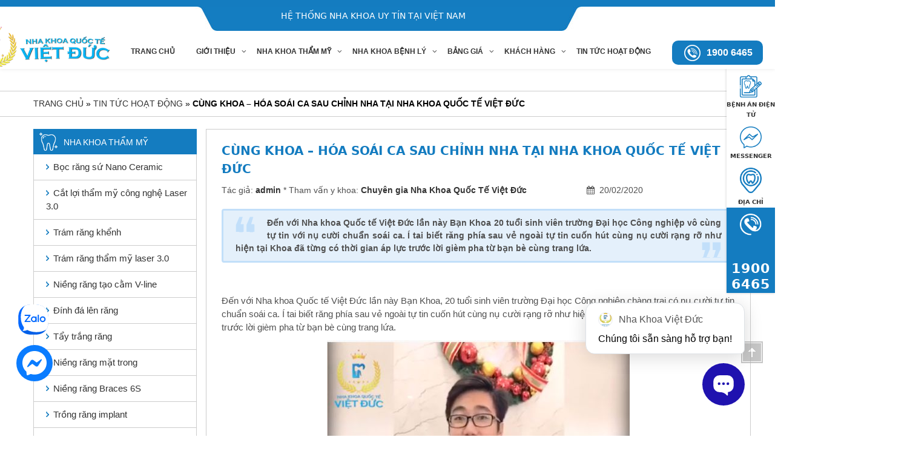

--- FILE ---
content_type: text/html; charset=UTF-8
request_url: https://www.nhakhoavietduc.com.vn/cung-khoa--hoa-soai-ca-sau-chinh-nha-tai-nha-khoa-quoc-te-viet-duc
body_size: 15155
content:
    <!DOCTYPE html>
    <html lang="vi">
        <head>
            <meta charset="UTF-8"/>
            <meta name="viewport" content="width=device-width, height=device-height, initial-scale=1.0" />
            <meta name="csrf-param" content="_csrf">
    <meta name="csrf-token" content="WHFEtF-Fk6yCNsIapnB5ECm-EbeCXu5f3TxyqkDp9O4oNSnZGOLi_bNasSvNSBp8XeFS7ccuhgeCXx3IGbzM2A==">

            <meta content="TrinhThanh(trinh.kethanh@gmail.com)" name="Author">
            <meta content="index, follow" name="robots">
            <meta content="VN-HN" name="geo.region">
            <meta content="Hà Nội" name="geo.placename">
            <meta content="21.0030590;105.8522620" name="geo.position">
            <meta content="21.0030590, 105.8522620" name="ICBM">
            <meta content="nhakhoavietduc.com.vn" property="og_sitename">
            <meta content="" property="og:title">
            <meta content="" name="DC.title">
            <meta content="" name="Description">
            <meta content="" property="og:description">
            <meta content="" name="DC.description">
            <meta content="" name="Keywords" />
            <meta content="" name="news_keywords" />
            <meta content="/cung-khoa--hoa-soai-ca-sau-chinh-nha-tai-nha-khoa-quoc-te-viet-duc" property="og:url">
            <meta content="article" property="og:type">
            <meta content="" property="og:image">
            <meta content="image/jpeg" property="og:image:type">

            <!-- Global site tag (gtag.js) - Google Analytics -->
<script async src="https://www.googletagmanager.com/gtag/js?id=UA-153393868-1"></script>
<script>
  window.dataLayer = window.dataLayer || [];
  function gtag(){dataLayer.push(arguments);}
  gtag('js', new Date());

  gtag('config', 'UA-153393868-1');
</script>
                                                                                                            
            <script type="text/javascript">
                var FRONTEND_HOST_PATH = "/";
                var YII_CSRF_TOKEN = "WHFEtF-Fk6yCNsIapnB5ECm-EbeCXu5f3TxyqkDp9O4oNSnZGOLi_bNasSvNSBp8XeFS7ccuhgeCXx3IGbzM2A==";
            </script>

                                                            
            <title></title>

            <link rel="shortcut icon" href="/themes/default/images/favicon.png" type="image/x-icon" >
            <!-- Global site tag (gtag.js) - Google Ads: 632394364 -->
<script async src="https://www.googletagmanager.com/gtag/js?id=AW-632394364"></script>
<script>
  window.dataLayer = window.dataLayer || [];
  function gtag(){dataLayer.push(arguments);}
  gtag('js', new Date());

  gtag('config', 'AW-632394364');
</script>
<!-- Google Tag Manager -->
<script>(function(w,d,s,l,i){w[l]=w[l]||[];w[l].push({'gtm.start':
new Date().getTime(),event:'gtm.js'});var f=d.getElementsByTagName(s)[0],
j=d.createElement(s),dl=l!='dataLayer'?'&l='+l:'';j.async=true;j.src=
'https://www.googletagmanager.com/gtm.js?id='+i+dl;f.parentNode.insertBefore(j,f);
})(window,document,'script','dataLayer','GTM-PC39TMP');</script>
<!-- End Google Tag Manager -->            <link href="/themes/default/plugins/owl-sync/owl.carousel.min.css" rel="stylesheet">
<link href="/themes/default/plugins/owl-sync/owl.theme.default.min.css" rel="stylesheet">
<link href="/themes/default/plugins/owl-sync/owl.sync.min.css" rel="stylesheet">
<link href="/themes/default/css/jquery.bxslider.css" rel="stylesheet">
<link href="/themes/default/css/style.css" rel="stylesheet">
<link href="/themes/default/css/custom.css" rel="stylesheet">
<link href="/themes/default/css/footer.css" rel="stylesheet">
<link href="/themes/default/css/screen.min.css" rel="stylesheet">
<link href="/themes/default/css/pagenavi-css.css" rel="stylesheet">        </head>
        <body id="prnew">
                                            <header class="menufix">
                    <nav class="boxtop">
    <div class="container">
        <div class="boxtop__logo">
            <a href="/">
                <picture>
                    <img src="/themes/default/images/logo.png" alt="">
                </picture>
            </a>
        </div>
        <div class="boxtop__new">
            <h1><div class="boxtop__newlabel">HỆ THỐNG NHA KHOA UY TÍN TẠI VIỆT NAM</div></h1>
        </div>
        <a class="boxtop__call btnnkhotline" href="tel:1900 6465">1900 6465</a>
    </div>
</nav>                    <nav class="navbar navbar-toggleable-md navbar-light bg-faded header">
    <div class="container">
        <button aria-controls="navbar-header" aria-expanded="false" aria-label="Toggle navigation" class="navbar-toggler navbar-toggler-left" data-target="#navbar-header" data-toggle="collapse" type="button">
            <span class="navbar-toggler-icon"></span>
        </button>
        <a class="navbar-brand" href="/"></a>
        <a class="call" href="https://tawk.to/chat/5ddb9981d96992700fc91308/default"></a>
        <div class="collapse navbar-collapse" id="navbar-header">
            <a class="logosb" href="/"></a>
                            <ul class="navbar-nav mr-auto menu">
                                            <li class="dropdown">
                            <a href="/" target="_self">Trang chủ                                                            </a>
                                                    </li>
                                            <li class="dropdown">
                            <a href="#" target="_self">Giới thiệu                                                                    <i class="icon-angle-down menu-icon-1"></i>
                                    <i class="icon-plus menu-icon-2"></i>
                                                            </a>
                                                            <div class="dropdown-menu">
                                    <article class="dd dd-2">
                                        <div class="ddnav ddnav-2">
                                            <div class="row">
                                                                                                    <div class="col-lg-6">
                                                        <ul>
                                                                                                                            <li>
                                                                    <a href="/co-so-vat-chat" rel="nofollow" title="Cơ sở vật chất">Cơ sở vật chất</a>
                                                                </li>
                                                                                                                            <li>
                                                                    <a href="/doi-ngu-bac-sy" rel="nofollow" title="Đội ngũ bác sỹ">Đội ngũ bác sỹ</a>
                                                                </li>
                                                                                                                            <li>
                                                                    <a href="/chung-toi-la-ai" rel="nofollow" title="Chúng tôi là ai">Chúng tôi là ai</a>
                                                                </li>
                                                                                                                    </ul>
                                                    </div>
                                                                                            </div>
                                        </div>
                                    </article>
                                </div>
                                                    </li>
                                            <li class="dropdown">
                            <a href="#" target="_self">Nha khoa thẩm mỹ                                                                    <i class="icon-angle-down menu-icon-1"></i>
                                    <i class="icon-plus menu-icon-2"></i>
                                                            </a>
                                                            <div class="dropdown-menu">
                                    <article class="dd dd-3">
                                        <div class="ddnav ddnav-3">
                                            <div class="row">
                                                                                                                                                        <div class="col-lg-6">
                                                        <ul>
                                                                                                                            <li>
                                                                    <a href="/boc-rang-su-nano-ceramic" rel="nofollow" title="Bọc răng sứ Nano Ceramic">Bọc răng sứ Nano Ceramic</a>
                                                                </li>
                                                                                                                            <li>
                                                                    <a href="/dan-su-veneer" rel="nofollow" title="Dán sứ Veneer">Dán sứ Veneer</a>
                                                                </li>
                                                                                                                            <li>
                                                                    <a href="/trong-rang-implant" rel="nofollow" title="Trồng răng implant ">Trồng răng implant </a>
                                                                </li>
                                                                                                                            <li>
                                                                    <a href="/nieng-rang-braces-6s" rel="nofollow" title="Niềng răng Braces 6S">Niềng răng Braces 6S</a>
                                                                </li>
                                                                                                                            <li>
                                                                    <a href="/nieng-rang-mat-trong" rel="nofollow" title="Niềng răng mặt trong">Niềng răng mặt trong</a>
                                                                </li>
                                                                                                                            <li>
                                                                    <a href="/tay-trang-rang" rel="nofollow" title="Tẩy trắng răng">Tẩy trắng răng</a>
                                                                </li>
                                                                                                                    </ul>
                                                    </div>
                                                    <div class="col-lg-6">
                                                        <ul>
                                                                                                                            <li>
                                                                    <a href="/dinh-da-len-rang" rel="nofollow" title="Đính đá lên răng">Đính đá lên răng</a>
                                                                </li>
                                                                                                                            <li>
                                                                    <a href="/nieng-rang-tao-cam-v-line" rel="nofollow" title="Niềng răng tạo cằm V-line">Niềng răng tạo cằm V-line</a>
                                                                </li>
                                                                                                                            <li>
                                                                    <a href="/tram-rang-tham-my-laser-30" rel="nofollow" title="Trám răng thẩm mỹ laser 3.0">Trám răng thẩm mỹ laser 3.0</a>
                                                                </li>
                                                                                                                            <li>
                                                                    <a href="/tram-rang-khenh" rel="nofollow" title="Trám răng khểnh">Trám răng khểnh</a>
                                                                </li>
                                                                                                                            <li>
                                                                    <a href="/cat-loi-tham-my-cong-nghe-laser-30" rel="nofollow" title="Cắt lợi thẩm mỹ công nghệ Laser 3.0">Cắt lợi thẩm mỹ công nghệ Laser 3.0</a>
                                                                </li>
                                                                                                                            <li>
                                                                    <a href="/nieng-rang-trong-suot-invisalign" rel="nofollow" title="Niềng răng trong suốt Invisalign">Niềng răng trong suốt Invisalign</a>
                                                                </li>
                                                                                                                    </ul>
                                                    </div>
                                                                                            </div>
                                        </div>
                                    </article>
                                </div>
                                                    </li>
                                            <li class="dropdown">
                            <a href="#" target="_self">Nha khoa bệnh lý                                                                    <i class="icon-angle-down menu-icon-1"></i>
                                    <i class="icon-plus menu-icon-2"></i>
                                                            </a>
                                                            <div class="dropdown-menu">
                                    <article class="dd dd-4">
                                        <div class="ddnav ddnav-4">
                                            <div class="row">
                                                                                                    <div class="col-lg-6">
                                                        <ul>
                                                                                                                            <li>
                                                                    <a href="/han-rang" rel="nofollow" title="Hàn răng">Hàn răng</a>
                                                                </li>
                                                                                                                            <li>
                                                                    <a href="/dieu-tri-tuy-cong-nghe-x-smart" rel="nofollow" title="Điều trị tủy công nghệ X-Smart">Điều trị tủy công nghệ X-Smart</a>
                                                                </li>
                                                                                                                            <li>
                                                                    <a href="/nho-rang-an-toan-song-sieu-am-piezotome" rel="nofollow" title="Nhổ răng an toàn sóng siêu âm Piezotome">Nhổ răng an toàn sóng siêu âm Piezotome</a>
                                                                </li>
                                                                                                                            <li>
                                                                    <a href="/dieu-tri-viem-nha-chu" rel="nofollow" title="Điều trị viêm nha chu">Điều trị viêm nha chu</a>
                                                                </li>
                                                                                                                            <li>
                                                                    <a href="/lay-cao-rang-song-sieu-am-piezotome" rel="nofollow" title="Lấy cao răng sóng siêu âm Piezotome">Lấy cao răng sóng siêu âm Piezotome</a>
                                                                </li>
                                                                                                                            <li>
                                                                    <a href="/nha-khoa-tre-em" rel="nofollow" title="Nha khoa trẻ em">Nha khoa trẻ em</a>
                                                                </li>
                                                                                                                    </ul>
                                                    </div>
                                                                                            </div>
                                        </div>
                                    </article>
                                </div>
                                                    </li>
                                            <li class="dropdown">
                            <a href="#" target="_self">Bảng giá                                                                    <i class="icon-angle-down menu-icon-1"></i>
                                    <i class="icon-plus menu-icon-2"></i>
                                                            </a>
                                                            <div class="dropdown-menu">
                                    <article class="dd dd-5">
                                        <div class="ddnav ddnav-5">
                                            <div class="row">
                                                                                                                                                        <div class="col-lg-6">
                                                        <ul>
                                                                                                                            <li>
                                                                    <a href="/bang-gia-chinh-nha-nieng-rang" rel="nofollow" title="Bảng giá Chỉnh nha - Niềng răng">Bảng giá Chỉnh nha - Niềng răng</a>
                                                                </li>
                                                                                                                            <li>
                                                                    <a href="/bang-gia-boc-rang-su" rel="nofollow" title="Bảng giá Bọc răng sứ">Bảng giá Bọc răng sứ</a>
                                                                </li>
                                                                                                                            <li>
                                                                    <a href="/bang-gia-cay-ghep-implant" rel="nofollow" title="Bảng giá Cấy ghép Implant">Bảng giá Cấy ghép Implant</a>
                                                                </li>
                                                                                                                            <li>
                                                                    <a href="/bang-gia-tay-trang-rang" rel="nofollow" title="Bảng giá Tẩy trắng răng">Bảng giá Tẩy trắng răng</a>
                                                                </li>
                                                                                                                            <li>
                                                                    <a href="/bang-gia-tram-rang-tham-my" rel="nofollow" title="Bảng giá Trám răng thẩm mỹ">Bảng giá Trám răng thẩm mỹ</a>
                                                                </li>
                                                                                                                            <li>
                                                                    <a href="/bang-gia-han-rang" rel="nofollow" title="Bảng giá Hàn răng">Bảng giá Hàn răng</a>
                                                                </li>
                                                                                                                    </ul>
                                                    </div>
                                                    <div class="col-lg-6">
                                                        <ul>
                                                                                                                            <li>
                                                                    <a href="/bang-gia-dinh-kim-cuong" rel="nofollow" title="Bảng giá Đính kim cương">Bảng giá Đính kim cương</a>
                                                                </li>
                                                                                                                            <li>
                                                                    <a href="/bang-gia-phuc-hinh-thao-lap" rel="nofollow" title="Bảng giá Phục hình tháo lắp">Bảng giá Phục hình tháo lắp</a>
                                                                </li>
                                                                                                                            <li>
                                                                    <a href="/bang-gia-nho-rang" rel="nofollow" title="Bảng giá Nhổ răng">Bảng giá Nhổ răng</a>
                                                                </li>
                                                                                                                            <li>
                                                                    <a href="/bang-gia-nieng-rang-mat-trong" rel="nofollow" title="Bảng giá Niềng răng mặt trong">Bảng giá Niềng răng mặt trong</a>
                                                                </li>
                                                                                                                            <li>
                                                                    <a href="/bang-gia-dieu-tri-tuy" rel="nofollow" title="Bảng giá Điều trị tủy">Bảng giá Điều trị tủy</a>
                                                                </li>
                                                                                                                            <li>
                                                                    <a href="/bang-gia-viem-nha-chu" rel="nofollow" title="Bảng giá Viêm nha chu">Bảng giá Viêm nha chu</a>
                                                                </li>
                                                                                                                    </ul>
                                                    </div>
                                                                                            </div>
                                        </div>
                                    </article>
                                </div>
                                                    </li>
                                            <li class="dropdown">
                            <a href="#" target="_self">Khách hàng                                                                     <i class="icon-angle-down menu-icon-1"></i>
                                    <i class="icon-plus menu-icon-2"></i>
                                                            </a>
                                                            <div class="dropdown-menu">
                                    <article class="dd dd-6">
                                        <div class="ddnav ddnav-6">
                                            <div class="row">
                                                                                                    <div class="col-lg-6">
                                                        <ul>
                                                                                                                            <li>
                                                                    <a href="/khach-hang-tieu-bieu" rel="nofollow" title="Khách hàng tiêu biểu">Khách hàng tiêu biểu</a>
                                                                </li>
                                                                                                                            <li>
                                                                    <a href="/hinh-anh-truoc-sau" rel="nofollow" title="Hình ảnh trước sau">Hình ảnh trước sau</a>
                                                                </li>
                                                                                                                            <li>
                                                                    <a href="https://www.youtube.com/channel/UCVphKKvXnl7kEobG4u27qzg/videos" rel="nofollow" title="Video khách hàng">Video khách hàng</a>
                                                                </li>
                                                                                                                    </ul>
                                                    </div>
                                                                                            </div>
                                        </div>
                                    </article>
                                </div>
                                                    </li>
                                            <li class="dropdown">
                            <a href="/tin-tuc-hoat-dong" target="_self">Tin tức hoạt động                                                            </a>
                                                    </li>
                                    </ul>
                        <ul class="nav navbar-nav float-sm-right dktop form-inline">
                <li>
                    <a class="btn" href="tel:1900 6465"><span class="icon-phone"></span> 1900 6465</a>
                </li>
                <li>
                    <a class="btn" href="http://benhanvietduc.com/" target="_blank"><span class="icon-register"></span> Bệnh án điện tử</a>
                </li>
            </ul>
        </div>
    </div>
    <div class="menu-bg"></div>
</nav>                </header>
                <div class="breadcrum">
                    <div class="container">
                        <span id="breadcrumbs">

                                <span class=""><span><a href="/">Trang chủ</a> » </span><span><a href="/tin-tuc-hoat-dong">Tin tức hoạt động</a> » </span><b>Cùng Khoa – Hóa soái ca sau chỉnh nha tại Nha khoa Quốc tế Việt Đức </b></span>
                        </span>
                    </div>
                </div>
                <div class="post">
                    <div class="container">
                        <div class="row">
                            <div class="col-lg-3 col-md-3 col-sm-3 col-xs-6 post__left">
                                <div class="item-1">
    <span class="tt-post">
        <span class="icon-post icon-4"></span>
        <p>Nha khoa thẩm mỹ</p>
    </span>
</div>
    <div class="item-4">
        <ul>
                            <li>
                    <a href="/boc-rang-su-nano-ceramic" target="_self">Bọc răng sứ Nano Ceramic</a>
                </li>
                            <li>
                    <a href="/cat-loi-tham-my-cong-nghe-laser-30" target="_self">Cắt lợi thẩm mỹ công nghệ Laser 3.0</a>
                </li>
                            <li>
                    <a href="/tram-rang-khenh" target="_self">Trám răng khểnh</a>
                </li>
                            <li>
                    <a href="/tram-rang-tham-my-laser-30" target="_self">Trám răng thẩm mỹ laser 3.0</a>
                </li>
                            <li>
                    <a href="/nieng-rang-tao-cam-v-line" target="_self">Niềng răng tạo cằm V-line</a>
                </li>
                            <li>
                    <a href="/dinh-da-len-rang" target="_self">Đính đá lên răng</a>
                </li>
                            <li>
                    <a href="/tay-trang-rang" target="_self">Tẩy trắng răng</a>
                </li>
                            <li>
                    <a href="/nieng-rang-mat-trong" target="_self">Niềng răng mặt trong</a>
                </li>
                            <li>
                    <a href="/nieng-rang-braces-6s" target="_self">Niềng răng Braces 6S</a>
                </li>
                            <li>
                    <a href="/trong-rang-implant" target="_self">Trồng răng implant </a>
                </li>
                            <li>
                    <a href="/dan-su-veneer" target="_self">Dán sứ Veneer</a>
                </li>
                            <li>
                    <a href="/nieng-rang-trong-suot-invisalign" target="_self">Niềng răng trong suốt Invisalign</a>
                </li>
                    </ul>
    </div>

<div class="item-1">
    <span class="tt-post">
        <span class="icon-post icon-5"></span>
        <p>Nha khoa bệnh lý</p>
    </span>
</div>
    <div class="item-4">
        <ul>
                            <li>
                    <a href="/han-rang" target="_self">Hàn răng</a>
                </li>
                            <li>
                    <a href="/dieu-tri-tuy-cong-nghe-x-smart" target="_self">Điều trị tủy công nghệ X-Smart</a>
                </li>
                            <li>
                    <a href="/nho-rang-an-toan-song-sieu-am-piezotome" target="_self">Nhổ răng an toàn sóng siêu âm Piezotome</a>
                </li>
                            <li>
                    <a href="/dieu-tri-viem-nha-chu" target="_self">Điều trị viêm nha chu</a>
                </li>
                            <li>
                    <a href="/lay-cao-rang-song-sieu-am-piezotome" target="_self">Lấy cao răng sóng siêu âm Piezotome</a>
                </li>
                            <li>
                    <a href="/nha-khoa-tre-em" target="_self">Nha khoa trẻ em</a>
                </li>
                    </ul>
    </div>

<div class="item-1">
    <span class="tt-post">
        <span class="icon-post icon-7"></span>
        <p>Tin khuyến mại</p>
    </span>
</div>
    <div class="item-7">
        <div class="tin-xn">
                            <div class="tin-xn-item">
                    <div class="img"><img alt="Cơ hội cuối năm: Khuyến mãi trồng răng Implant - off 15% chỉ từ 11.5 triệu" src="https://static.nhakhoavietduc.com.vn/2020/09/23/9bdac09ac71c3842610d.jpg"></div>
                    <div class="tt">
                        <a class="tt-1" href="/khuyen-mai-trong-rang-implant--off-15-chi-tu-115-trieu">Cơ hội cuối năm: Khuyến mãi trồng răng Implant - off 15% chỉ từ 11.5 triệu</a><br>
                        <a class="more" href="/khuyen-mai-trong-rang-implant--off-15-chi-tu-115-trieu">Xem thêm &gt;&gt;</a>
                    </div>
                </div>
                            <div class="tin-xn-item">
                    <div class="img"><img alt="Cơ hội cuối năm: Off 15% Bọc răng sứ Nano Creramic Xinh đẹp tức thì - Tự tin khoe cá tính" src="https://static.nhakhoavietduc.com.vn/2020/11/27/321750d741d0b08ee9c1.jpg"></div>
                    <div class="tt">
                        <a class="tt-1" href="/off-15--boc-rang-su--rang-dep--tu-tin-toa-sang">Cơ hội cuối năm: Off 15% Bọc răng sứ Nano Creramic Xinh đẹp tức thì - Tự tin khoe cá tính</a><br>
                        <a class="more" href="/off-15--boc-rang-su--rang-dep--tu-tin-toa-sang">Xem thêm &gt;&gt;</a>
                    </div>
                </div>
                            <div class="tin-xn-item">
                    <div class="img"><img alt="OFF 15% – Niềng răng Braces 6s Công nghệ hiện đại số 1 thế giới" src="https://static.nhakhoavietduc.com.vn/2020/10/01/2b12728784337b6d2222.jpg"></div>
                    <div class="tt">
                        <a class="tt-1" href="/off-10--nieng-rang-an-toan-hieu-qua-cao-rut-ngan-thoi-gian-thuc-hien">OFF 15% – Niềng răng Braces 6s Công nghệ hiện đại số 1 thế giới</a><br>
                        <a class="more" href="/off-10--nieng-rang-an-toan-hieu-qua-cao-rut-ngan-thoi-gian-thuc-hien">Xem thêm &gt;&gt;</a>
                    </div>
                </div>
                            <div class="tin-xn-item">
                    <div class="img"><img alt="Niềng răng sớm đẹp sớm hấp dẫn với lãi suất 0đ" src="https://static.nhakhoavietduc.com.vn/2020/02/15/862958802714056308702812594103172285333504o.jpg"></div>
                    <div class="tt">
                        <a class="tt-1" href="/nieng-rang-som-dep-som-hap-dan-voi-lai-suat-0d">Niềng răng sớm đẹp sớm hấp dẫn với lãi suất 0đ</a><br>
                        <a class="more" href="/nieng-rang-som-dep-som-hap-dan-voi-lai-suat-0d">Xem thêm &gt;&gt;</a>
                    </div>
                </div>
                            <div class="tin-xn-item">
                    <div class="img"><img alt="Nụ cười mới dẫn lối thành công - Off 30%  thẩm mỹ răng tiêu chuẩn Châu Âu" src="https://static.nhakhoavietduc.com.vn/2021/04/01/35.jpg"></div>
                    <div class="tt">
                        <a class="tt-1" href="/tuan-le-vang-tri-an-phai-dep-uu-dai-giam-gia-20">Nụ cười mới dẫn lối thành công - Off 30%  thẩm mỹ răng tiêu chuẩn Châu Âu</a><br>
                        <a class="more" href="/tuan-le-vang-tri-an-phai-dep-uu-dai-giam-gia-20">Xem thêm &gt;&gt;</a>
                    </div>
                </div>
                            <div class="tin-xn-item">
                    <div class="img"><img alt="Hè sang - Răng trắng sáng - Cười siêu sang OFF 20% thẩm mỹ răng tiêu chuẩn Châu Âu" src="https://static.nhakhoavietduc.com.vn/2021/06/14/chao-he-sang-262x178.jpg"></div>
                    <div class="tt">
                        <a class="tt-1" href="/don-he-sangrang-sang-cuoi-xinh--rinh-uu-dai-khung-toi-30--tay-trang-rang-nieng-rang-rang-su-implant">Hè sang - Răng trắng sáng - Cười siêu sang OFF 20% thẩm mỹ răng tiêu chuẩn Châu Âu</a><br>
                        <a class="more" href="/don-he-sangrang-sang-cuoi-xinh--rinh-uu-dai-khung-toi-30--tay-trang-rang-nieng-rang-rang-su-implant">Xem thêm &gt;&gt;</a>
                    </div>
                </div>
                    </div>
    </div>
                            </div>
                            <div class="col-lg-9 col-md-9 col-sm-9 col-xs-6 post__right">
                                <h1 class="title-post">Cùng Khoa – Hóa soái ca sau chỉnh nha tại Nha khoa Quốc tế Việt Đức </h1>
<section class="content loaded">
    <div class="chi-tiet scroll_check">
        <div class="post_info">
            <div class="post_author pc">Tác giả: <a>admin</a> * Tham vấn y khoa: <a>Chuyên gia Nha Khoa Quốc Tế Việt Đức</a></div>
            <div class="post_info_box">
                <p><i class="icon-calendar"></i> 20/02/2020</p>
            </div>
            <div id="fb-root"></div>
  <script async defer crossorigin="anonymous" src="https://connect.facebook.net/en_US/sdk.js#xfbml=1&version=v3.0"></script>
            <!-- Your like button code -->
            <div class="fb-like" 
                data-href="http://www.nhakhoavietduc.com.vn/cung-khoa--hoa-soai-ca-sau-chinh-nha-tai-nha-khoa-quoc-te-viet-duc" 
                data-layout="button_count" 
                data-action="like" 
                date-size="small"
                data-share="true"
                data-show-faces="true">
            </div>
        </div>
        <div class="sapo">Đến với Nha khoa Quốc tế Việt Đức lần n&agrave;y Bạn Khoa 20 tuổi sinh vi&ecirc;n trường Đại học C&ocirc;ng nghiệp v&ocirc; c&ugrave;ng tự tin với nụ cười chuẩn so&aacute;i ca. &Iacute; tai biết răng ph&iacute;a sau vẻ ngo&agrave;i tự tin cuốn h&uacute;t c&ugrave;ng nụ cười rạng rỡ như hiện tại Khoa đ&atilde; từng c&oacute; thời gian &aacute;p lực trước lời gi&egrave;m pha từ bạn b&egrave; c&ugrave;ng trang lứa.</div>
        <div class="post_desc">
            <p>Đến với Nha khoa Quốc tế Việt Đức lần n&agrave;y Bạn Khoa, 20 tuổi sinh vi&ecirc;n trường Đại học C&ocirc;ng nghiệp ch&agrave;ng trai c&oacute; nụ cười tự tin chuẩn so&aacute;i ca. &Iacute; tai biết răng ph&iacute;a sau vẻ ngo&agrave;i tự tin cuốn h&uacute;t c&ugrave;ng nụ cười rạng rỡ như hiện tại Khoa đ&atilde; từng c&oacute; thời gian &aacute;p lực trước lời gi&egrave;m pha từ bạn b&egrave; c&ugrave;ng trang lứa.</p>
<p style="text-align: center;"><img src="https://static.nhakhoavietduc.com.vn/khoa-nieng-rang-mctitan.jpg" alt="" width="500" height="500" /></p>
<p style="text-align: center;"><em>Khoa tự tin với nụ cười rạng rỡ</em></p>
<p>Kh&oacute; c&oacute; thể tin được rằng chỉ l&agrave; v&igrave; h&agrave;m răng xấu th&ocirc;i nhưng lại chịu rất nhiều những lời gi&egrave;m pha từ bạn b&egrave; c&ugrave;ng trang lứa. Trước đ&acirc;y h&agrave;m răng bị khấp khểnh, răng mọc chen ch&uacute;c tương quan khớp cắn hạng 3 khiến gương mặt k&eacute;m h&agrave;i h&ograve;a điều đ&oacute; khiến Khoa c&oacute; t&acirc;m l&yacute; tự ti mỗi khi cười n&oacute;i thường lấy tay che miệng.</p>
<p>Khoa chia sẻ c&aacute;i thời điểm m&agrave; Khoa đ&atilde; &yacute; thức được vẻ đẹp quan trọng như thế n&agrave;o th&igrave; Khoa ng&agrave;y c&agrave;ng thu m&igrave;nh lại, sống kh&eacute;p k&iacute;n v&agrave; tự tạo cho m&igrave;nh một vỏ bọc gai g&oacute;c.</p>
<p>Sau thời gian t&igrave;m hiểu cũng như mong muốn bản th&acirc;n được đẹp hơn, tự tin hơn Khoa đ&atilde; quyết định Niềng răng mắc c&agrave;i Titan tại Nha khoa Quốc tế Việt Đức v&agrave; đạt được kết quả rất tốt:</p>
<p>&nbsp;Răng đều, chắc khỏe</p>
<p>Đưa về khớp cắn chuẩn</p>
<p>Tổng thể gương mặt h&agrave;i h&ograve;a.&nbsp;</p>
<p>H&atilde;y theo d&otilde;i những chia sẻ của Khoa trong video sau đ&acirc;y</p>
<p style="text-align: center;"><iframe src="https://www.youtube.com/embed/295dGvXdBeQ" width="560" height="315" frameborder="0" allowfullscreen="allowfullscreen"></iframe></p>
<p style="text-align: center;">Những chia sẻ của Khoa sau khi th&aacute;o mắc c&agrave;i chỉnh nha</p>
<p>Nha khoa Quốc tế Việt Đức l&agrave; thương hiệu đi đầu trong lĩnh vực chăm s&oacute;c sức khỏe răng miệng v&agrave; thẩm mỹ cho h&agrave;ng triệu kh&aacute;ch h&agrave;ng trong v&agrave; ngo&agrave;i nước. Đồng thời đem đến cho kh&aacute;ch h&agrave;ng những trải nghiệm thoải m&aacute;i nhất với dịch vụ chăm s&oacute;c đạt chuẩn, kh&ocirc;ng gian hiện đại nhất. Đặc biệt, t&iacute;nh ưu việt của Nha khoa Quốc tế Việt Đức so với những trung t&acirc;m nha khoa kh&aacute;c ch&iacute;nh l&agrave; sự k&ecirc;́t hợp giữa nha khoa v&agrave; thẩm mỹ. Điều n&agrave;y kh&ocirc;ng chỉ mang đến cho kh&aacute;ch h&agrave;ng h&agrave;m răng chắc khỏe m&agrave; c&ograve;n kiến tạo nụ cười đẹp tự nhi&ecirc;n ph&ugrave; hợp với từng khu&ocirc;n mặt th&ocirc;ng qua t&aacute;c động điều chỉnh cung h&agrave;m, đưa khu&ocirc;n mặt về tỉ lệ chuẩn, c&acirc;n đối.</p>
<p>- Niềng răng c&ocirc;ng nghệ&nbsp;Braces 6S</p>
<p>- Quy tr&igrave;nh chuẩn an to&agrave;n</p>
<p>- Trang thiết bị hiện đại</p>
<p>- Đội ngũ b&aacute;c sĩ c&oacute; chuy&ecirc;n m&ocirc;n tr&ecirc;n 15 năm kinh nghiệm</p>
<p>- Chi ph&iacute; ưu đ&atilde;i niềng răng chỉ từ 15 triệu hỗ trợ trả g&oacute;p l&atilde;i suất 0%&nbsp;</p>
<p>Bạn c&ograve;n chần chừ g&igrave; nữa để sở hữu nụ cười tự tin, th&agrave;nh c&ocirc;ng trong cuộc sống h&atilde;y nhanh tay li&ecirc;n hệ Hotline 1900 6465 để được c&aacute;c chuy&ecirc;n gia, b&aacute;c sĩ tư vấn thăm kh&aacute;m miễn ph&iacute;</p>
<p>&nbsp;</p>        </div>
    </div>
</section>                            </div>
                        </div>
                    </div>
                </div>
				 
                
<section class="cateReg loaded" id="regCt">
    <div class="container">
        <div class="cateReg__box">
            <h4>Đăng ký tư vấn miễn phí</h4>
            <div class="ibox-content">
                            </div><!--End ibox content-->
            <form id="form-bottom" action="/cung-khoa--hoa-soai-ca-sau-chinh-nha-tai-nha-khoa-quoc-te-viet-duc" method="post" role="form">
<input type="hidden" name="_csrf" value="WHFEtF-Fk6yCNsIapnB5ECm-EbeCXu5f3TxyqkDp9O4oNSnZGOLi_bNasSvNSBp8XeFS7ccuhgeCXx3IGbzM2A==">            <div class="form-group field-customerregisterform-name required">

<input type="text" id="customerregisterform-name" class="form" name="CustomerRegisterForm[name]" placeholder="Họ tên" aria-required="true">

<p class="help-block help-block-error"></p>
</div>            <div class="form-group field-customerregisterform-msisdn required">

<input type="text" id="customerregisterform-msisdn" class="form" name="CustomerRegisterForm[msisdn]" placeholder="Số điện thoại" aria-required="true">

<p class="help-block help-block-error"></p>
</div>            <div class="form-group field-customerregisterform-email">

<input type="text" id="customerregisterform-email" class="form" name="CustomerRegisterForm[email]" placeholder="Email">

<p class="help-block help-block-error"></p>
</div>            <div class="regist">
                <button type="submit" class="btn btn-success">Gửi thông tin</button>            </div>
            </form>        </div>
    </div>
</section>                <section class="home home9 loaded">
                    <div class="container">
    <h2 class="homeTitle homeTitle-center"></h2>
    <div class="icon-title">
        <h2 class="homeTitle homeTitle-center"></h2>
    </div>
    <div class="home9__box">
        <div class="tabs row" id="tabs">
            <a class="tab tuvan col-lg-4 col-xs-4 active" href="#tuvan">
                <h2 class="homeTitle homeTitle-center"></h2>
                <div class="tit">
                    <h2 class="homeTitle homeTitle-center">Tư vấn nha khoa</h2>
                    <div class="homeLine homeLine-left">
                        <h2 class="homeTitle homeTitle-center"></h2>
                    </div>
                </div>
            </a>
            <a class="tab tinnhakhoa col-lg-4 col-xs-4" href="#tinnhakhoa">
                <h2 class="homeTitle homeTitle-center"></h2>
                <div class="tit">
                    <h2 class="homeTitle homeTitle-center">Tin nha khoa</h2>
                    <div class="homeLine homeLine-left">
                        <h2 class="homeTitle homeTitle-center"></h2>
                    </div>
                </div>
            </a>
            <a class="tab cauhoi col-lg-4 col-xs-4" href="#cauhoi">
                <h2 class="homeTitle homeTitle-center"></h2>
                <div class="tit">
                    <h2 class="homeTitle homeTitle-center">Câu hỏi thường gặp</h2>
                    <div class="homeLine homeLine-left">
                        <h2 class="homeTitle homeTitle-center"></h2>
                    </div>
                </div>
            </a>
        </div>

        <div class="owl-carousel owl-theme">
                            <div class="item" data-hash="tuvan">
                    <div class="box scrollbar" id="style-3">
                        <div class="force-overflow">
                                                                                        <div class="box-item">
                                    <div class="box-item-1">1</div>
                                    <div class="box-item-2">
                                        <a class="dec" href="/rang-su-titan-co-bi-den-khong">Bọc răng sứ Titan có bị đen không? </a>
                                        <a class="reply" href="/rang-su-titan-co-bi-den-khong">trả lời</a> <a class="more" href="/rang-su-titan-co-bi-den-khong">&gt;</a>
                                    </div>
                                </div>
                                                            <div class="box-item">
                                    <div class="box-item-1">2</div>
                                    <div class="box-item-2">
                                        <a class="dec" href="/thao-rang-su-co-dau-khong">Tháo răng sứ có đau không? </a>
                                        <a class="reply" href="/thao-rang-su-co-dau-khong">trả lời</a> <a class="more" href="/thao-rang-su-co-dau-khong">&gt;</a>
                                    </div>
                                </div>
                                                            <div class="box-item">
                                    <div class="box-item-1">3</div>
                                    <div class="box-item-2">
                                        <a class="dec" href="/che-do-ba-hanh-rang-su">Chế độ bảo hành răng sứ</a>
                                        <a class="reply" href="/che-do-ba-hanh-rang-su">trả lời</a> <a class="more" href="/che-do-ba-hanh-rang-su">&gt;</a>
                                    </div>
                                </div>
                                                            <div class="box-item">
                                    <div class="box-item-1">4</div>
                                    <div class="box-item-2">
                                        <a class="dec" href="/rang-su-cercon-co-may-loai">Răng sứ Cercon có mấy loại?</a>
                                        <a class="reply" href="/rang-su-cercon-co-may-loai">trả lời</a> <a class="more" href="/rang-su-cercon-co-may-loai">&gt;</a>
                                    </div>
                                </div>
                                                            <div class="box-item">
                                    <div class="box-item-1">5</div>
                                    <div class="box-item-2">
                                        <a class="dec" href="/rang-su-bi-lung-lay">Phải làm gì khi răng sứ bị lung lay? </a>
                                        <a class="reply" href="/rang-su-bi-lung-lay">trả lời</a> <a class="more" href="/rang-su-bi-lung-lay">&gt;</a>
                                    </div>
                                </div>
                                                            <div class="box-item">
                                    <div class="box-item-1">6</div>
                                    <div class="box-item-2">
                                        <a class="dec" href="/cach-cham-soc-rang-boc-su">Cách chăm sóc răng bọc sứ để bền chắc</a>
                                        <a class="reply" href="/cach-cham-soc-rang-boc-su">trả lời</a> <a class="more" href="/cach-cham-soc-rang-boc-su">&gt;</a>
                                    </div>
                                </div>
                                                            <div class="box-item">
                                    <div class="box-item-1">7</div>
                                    <div class="box-item-2">
                                        <a class="dec" href="/dan-su-veneer-co-tot-khong">Góc tư vấn: Dán sứ Veneer có tốt không, có an toàn không?</a>
                                        <a class="reply" href="/dan-su-veneer-co-tot-khong">trả lời</a> <a class="more" href="/dan-su-veneer-co-tot-khong">&gt;</a>
                                    </div>
                                </div>
                                                            <div class="box-item">
                                    <div class="box-item-1">8</div>
                                    <div class="box-item-2">
                                        <a class="dec" href="/cham-soc-rang-su-tham-my">Cách chăm sóc răng sứ thẩm mỹ</a>
                                        <a class="reply" href="/cham-soc-rang-su-tham-my">trả lời</a> <a class="more" href="/cham-soc-rang-su-tham-my">&gt;</a>
                                    </div>
                                </div>
                                                            <div class="box-item">
                                    <div class="box-item-1">9</div>
                                    <div class="box-item-2">
                                        <a class="dec" href="/rang-su-co-tay-trang-duoc-khong">Răng sứ có tẩy trắng được không?</a>
                                        <a class="reply" href="/rang-su-co-tay-trang-duoc-khong">trả lời</a> <a class="more" href="/rang-su-co-tay-trang-duoc-khong">&gt;</a>
                                    </div>
                                </div>
                                                            <div class="box-item">
                                    <div class="box-item-1">10</div>
                                    <div class="box-item-2">
                                        <a class="dec" href="/trong-rang-su-vinh-vien-co-dau-khong">Trồng răng sứ vĩnh viễn có đau không?</a>
                                        <a class="reply" href="/trong-rang-su-vinh-vien-co-dau-khong">trả lời</a> <a class="more" href="/trong-rang-su-vinh-vien-co-dau-khong">&gt;</a>
                                    </div>
                                </div>
                                                            <div class="box-item">
                                    <div class="box-item-1">11</div>
                                    <div class="box-item-2">
                                        <a class="dec" href="/rang-su-cercon-gia-re">Bọc răng sứ Cercon giá rẻ tại Hà Nội</a>
                                        <a class="reply" href="/rang-su-cercon-gia-re">trả lời</a> <a class="more" href="/rang-su-cercon-gia-re">&gt;</a>
                                    </div>
                                </div>
                                                            <div class="box-item">
                                    <div class="box-item-1">12</div>
                                    <div class="box-item-2">
                                        <a class="dec" href="/rang-su-titan-bao-nhieu">Răng sứ Titan giá bao nhiêu tiền là hợp lý? </a>
                                        <a class="reply" href="/rang-su-titan-bao-nhieu">trả lời</a> <a class="more" href="/rang-su-titan-bao-nhieu">&gt;</a>
                                    </div>
                                </div>
                                                    </div>
                    </div>
                </div>
                                        <div class="item" data-hash="tinnhakhoa">
                    <div class="box scrollbar" id="style-2">
                        <div class="force-overflow">
                                                            <div class="box-item">
                                    <div class="box-item-11">
                                        <img alt="Thực hiện tiêm chủng Vaccine Covid -19, Nha khoa Quốc tế Việt Đức sẵn sàng tham gia cùng ngành Y tế chống dịch" src="https://static.nhakhoavietduc.com.vn/2021/07/31/21909985841356258532125105921772915875086182n.jpg">
                                    </div>
                                    <div class="box-item-2">
                                        <a class="dec" href="/nha-khoa-quoc-te-viet-duc-thuc-hien-tiem-chung-vaccine-covid--19-san-sang-tham-gia-cung-nganh-y-te-chong-dich">Thực hiện tiêm chủng Vaccine Covid -19, Nha khoa Quốc tế Việt Đức sẵn sàng tham gia cùng ngành Y tế chống dịch</a>
                                        <a class="reply" href="/nha-khoa-quoc-te-viet-duc-thuc-hien-tiem-chung-vaccine-covid--19-san-sang-tham-gia-cung-nganh-y-te-chong-dich">xem thêm</a>
                                        <a class="more" href="/nha-khoa-quoc-te-viet-duc-thuc-hien-tiem-chung-vaccine-covid--19-san-sang-tham-gia-cung-nganh-y-te-chong-dich">&gt;</a>
                                    </div>
                                </div>
                                                            <div class="box-item">
                                    <div class="box-item-11">
                                        <img alt="Nụ cười dành tặng bố - Tìm lại nụ cười để hiểu nhau và hạnh phúc hơn" src="https://static.nhakhoavietduc.com.vn/2020/01/18/screenshot2.jpg">
                                    </div>
                                    <div class="box-item-2">
                                        <a class="dec" href="/nu-cuoi-danh-tang-bo-tim-lai-nu-cuoi-de-hieu-nhau-va-hanh-phuc-hon">Nụ cười dành tặng bố - Tìm lại nụ cười để hiểu nhau và hạnh phúc hơn</a>
                                        <a class="reply" href="/nu-cuoi-danh-tang-bo-tim-lai-nu-cuoi-de-hieu-nhau-va-hanh-phuc-hon">xem thêm</a>
                                        <a class="more" href="/nu-cuoi-danh-tang-bo-tim-lai-nu-cuoi-de-hieu-nhau-va-hanh-phuc-hon">&gt;</a>
                                    </div>
                                </div>
                                                            <div class="box-item">
                                    <div class="box-item-11">
                                        <img alt="Ts.Bs Mậu xúc động tri ân Người Thầy quá cố của mình Ts.Bs CKI Lê Văn Thạch - Nguyên Chủ nhiệm khoa RHM Bệnh viện 108 " src="https://static.nhakhoavietduc.com.vn/2020/01/17/c614b74ecf31376f6e20.jpg">
                                    </div>
                                    <div class="box-item-2">
                                        <a class="dec" href="/tsbs-mau-tri-an-thay-giao-tsbs-cki-le">Ts.Bs Mậu xúc động tri ân Người Thầy quá cố của mình Ts.Bs CKI Lê Văn Thạch - Nguyên Chủ nhiệm khoa RHM Bệnh viện 108 </a>
                                        <a class="reply" href="/tsbs-mau-tri-an-thay-giao-tsbs-cki-le">xem thêm</a>
                                        <a class="more" href="/tsbs-mau-tri-an-thay-giao-tsbs-cki-le">&gt;</a>
                                    </div>
                                </div>
                                                            <div class="box-item">
                                    <div class="box-item-11">
                                        <img alt="Review tiệc tất niên 2019 - Công ty Cổ Phần y Dược Quốc tế Việt Đức " src="https://static.nhakhoavietduc.com.vn/2020/01/16/screenshot1.jpg">
                                    </div>
                                    <div class="box-item-2">
                                        <a class="dec" href="/eview-tiec-tat-nien-2019-cong-ty-co-phan-y-duoc-quoc-te-viet-duc">Review tiệc tất niên 2019 - Công ty Cổ Phần y Dược Quốc tế Việt Đức </a>
                                        <a class="reply" href="/eview-tiec-tat-nien-2019-cong-ty-co-phan-y-duoc-quoc-te-viet-duc">xem thêm</a>
                                        <a class="more" href="/eview-tiec-tat-nien-2019-cong-ty-co-phan-y-duoc-quoc-te-viet-duc">&gt;</a>
                                    </div>
                                </div>
                                                            <div class="box-item">
                                    <div class="box-item-11">
                                        <img alt="Đông đảo các nghệ sĩ khách mời đặc biệt tham dự chương trình tất niên - Year End Party 2019" src="https://static.nhakhoavietduc.com.vn/2020/01/15/screenshot8.jpg">
                                    </div>
                                    <div class="box-item-2">
                                        <a class="dec" href="/dong-dao-cac-nghe-si-khach-moi-dac-biet-tham-du-chuong-trinh-tat-nien-year-end-party-2019">Đông đảo các nghệ sĩ khách mời đặc biệt tham dự chương trình tất niên - Year End Party 2019</a>
                                        <a class="reply" href="/dong-dao-cac-nghe-si-khach-moi-dac-biet-tham-du-chuong-trinh-tat-nien-year-end-party-2019">xem thêm</a>
                                        <a class="more" href="/dong-dao-cac-nghe-si-khach-moi-dac-biet-tham-du-chuong-trinh-tat-nien-year-end-party-2019">&gt;</a>
                                    </div>
                                </div>
                                                            <div class="box-item">
                                    <div class="box-item-11">
                                        <img alt="Công ty Cổ phần Y dược Quốc tế Việt Đức rộn ràng Tiệc tất niên " src="https://static.nhakhoavietduc.com.vn/2020/01/14/f5a0136.jpg">
                                    </div>
                                    <div class="box-item-2">
                                        <a class="dec" href="/tiec-tat-nien-cong-ty-co-phan-y-duoc-quoc-te-viet-duc">Công ty Cổ phần Y dược Quốc tế Việt Đức rộn ràng Tiệc tất niên </a>
                                        <a class="reply" href="/tiec-tat-nien-cong-ty-co-phan-y-duoc-quoc-te-viet-duc">xem thêm</a>
                                        <a class="more" href="/tiec-tat-nien-cong-ty-co-phan-y-duoc-quoc-te-viet-duc">&gt;</a>
                                    </div>
                                </div>
                                                            <div class="box-item">
                                    <div class="box-item-11">
                                        <img alt="Thư cảm ơn quý khách hàng - Đối tác của Công ty cổ phần Y dược quốc tế Việt Đức" src="https://static.nhakhoavietduc.com.vn/2020/01/14/f5a0063.jpg">
                                    </div>
                                    <div class="box-item-2">
                                        <a class="dec" href="/thu-cam-on-quy-khach-hang-quy-doi-tac">Thư cảm ơn quý khách hàng - Đối tác của Công ty cổ phần Y dược quốc tế Việt Đức</a>
                                        <a class="reply" href="/thu-cam-on-quy-khach-hang-quy-doi-tac">xem thêm</a>
                                        <a class="more" href="/thu-cam-on-quy-khach-hang-quy-doi-tac">&gt;</a>
                                    </div>
                                </div>
                                                            <div class="box-item">
                                    <div class="box-item-11">
                                        <img alt="TS.BS Trịnh Đức Mậu – Đôi bàn tay tài hoa kiến tạo những nụ cười vàng" src="https://static.nhakhoavietduc.com.vn/2020/01/13/cream-and-mint-singles-awareness-day-quote-instagram-post.jpg">
                                    </div>
                                    <div class="box-item-2">
                                        <a class="dec" href="/tsbs-trinh-duc-mau-doi-ban-tay-tai-hoa-kien-tao-nhung-nu-cuoi-vang">TS.BS Trịnh Đức Mậu – Đôi bàn tay tài hoa kiến tạo những nụ cười vàng</a>
                                        <a class="reply" href="/tsbs-trinh-duc-mau-doi-ban-tay-tai-hoa-kien-tao-nhung-nu-cuoi-vang">xem thêm</a>
                                        <a class="more" href="/tsbs-trinh-duc-mau-doi-ban-tay-tai-hoa-kien-tao-nhung-nu-cuoi-vang">&gt;</a>
                                    </div>
                                </div>
                                                            <div class="box-item">
                                    <div class="box-item-11">
                                        <img alt="Thông báo Chương trình Gala Tất niên 2019 - Chào Xuân Canh Tý 2020" src="https://static.nhakhoavietduc.com.vn/2020/01/10/8162072626426544158430022348170508916228096o.jpg">
                                    </div>
                                    <div class="box-item-2">
                                        <a class="dec" href="/thong-bao-chuong-trinh-gala-tat-nien-2019-chao-xuan-canh-ty-2020">Thông báo Chương trình Gala Tất niên 2019 - Chào Xuân Canh Tý 2020</a>
                                        <a class="reply" href="/thong-bao-chuong-trinh-gala-tat-nien-2019-chao-xuan-canh-ty-2020">xem thêm</a>
                                        <a class="more" href="/thong-bao-chuong-trinh-gala-tat-nien-2019-chao-xuan-canh-ty-2020">&gt;</a>
                                    </div>
                                </div>
                                                            <div class="box-item">
                                    <div class="box-item-11">
                                        <img alt="Niềng răng tạo cằm Vline: Mặt thon gọn cười tự tin " src="https://static.nhakhoavietduc.com.vn/2020/01/09/pink-and-slate-grey-photo-beauty-influencer-minimalism-facebook-post-set-1.jpg">
                                    </div>
                                    <div class="box-item-2">
                                        <a class="dec" href="/nieng-rang-tao-cam-vline-mat-thon-gon-cuoi-tu-tin">Niềng răng tạo cằm Vline: Mặt thon gọn cười tự tin </a>
                                        <a class="reply" href="/nieng-rang-tao-cam-vline-mat-thon-gon-cuoi-tu-tin">xem thêm</a>
                                        <a class="more" href="/nieng-rang-tao-cam-vline-mat-thon-gon-cuoi-tu-tin">&gt;</a>
                                    </div>
                                </div>
                                                            <div class="box-item">
                                    <div class="box-item-11">
                                        <img alt="Tri ân 20.000 khách hàng mỗi năm tặng quà lên đến 20 triệu đồng" src="https://static.nhakhoavietduc.com.vn/2019/12/31/web-tri-an-01.jpg">
                                    </div>
                                    <div class="box-item-2">
                                        <a class="dec" href="/tri-an-20000-khach-hang-moi-nam-tang-qua-len-den-20-trieu-dong">Tri ân 20.000 khách hàng mỗi năm tặng quà lên đến 20 triệu đồng</a>
                                        <a class="reply" href="/tri-an-20000-khach-hang-moi-nam-tang-qua-len-den-20-trieu-dong">xem thêm</a>
                                        <a class="more" href="/tri-an-20000-khach-hang-moi-nam-tang-qua-len-den-20-trieu-dong">&gt;</a>
                                    </div>
                                </div>
                                                            <div class="box-item">
                                    <div class="box-item-11">
                                        <img alt="Thông báo nghỉ Tết dương lịch năm 2020" src="https://static.nhakhoavietduc.com.vn/2019/12/26/8053466826104036257347488434059650323709952o.jpg">
                                    </div>
                                    <div class="box-item-2">
                                        <a class="dec" href="/thong-bao-nghi-tet-duong-lich-nam-2020">Thông báo nghỉ Tết dương lịch năm 2020</a>
                                        <a class="reply" href="/thong-bao-nghi-tet-duong-lich-nam-2020">xem thêm</a>
                                        <a class="more" href="/thong-bao-nghi-tet-duong-lich-nam-2020">&gt;</a>
                                    </div>
                                </div>
                                                    </div>
                    </div>
                </div>
                                        <div class="item" data-hash="cauhoi">
                    <div class="box scrollbar" id="style-1">
                        <div class="force-overflow">
                            <ul>
                                                                    <li>
                                        <a href="/canh-bao-sau-4-rang-ham-nhung-chan-chu-khong-dieu-tri-som-dan-den-mat-14-rang-ham" title="Cảnh báo: Sâu 4 răng hàm nhưng chần chừ không điều trị sớm dẫn đến mất 14 răng hàm">Cảnh báo: Sâu 4 răng hàm nhưng chần chừ không điều trị sớm dẫn đến mất 14 răng hàm</a>
                                    </li>
                                                                    <li>
                                        <a href="/bat-ngo-chi-chi-em-em-nha-nguoi-ta-ru-nhau-di-lam-rang-va-nhan-duoc-cai-ket" title="Chị chị em em nhà người ta rủ nhau đi làm răng và nhận được cái kết bất ngờ">Chị chị em em nhà người ta rủ nhau đi làm răng và nhận được cái kết bất ngờ</a>
                                    </li>
                                                                    <li>
                                        <a href="/co-nang-du-hoc-sinh-anh-va-hanh-trinh-tim-lai-nu-cuoi-toa-nang" title="Cô nàng du học sinh Anh và hành trình tìm lại nụ cười tỏa nắng">Cô nàng du học sinh Anh và hành trình tìm lại nụ cười tỏa nắng</a>
                                    </li>
                                                                    <li>
                                        <a href="/khanh-linh-co-gai-sau-24-nam-moi-no-nu-cuoi-tu-tin" title="Khánh Linh: Cô gái sau 24 năm mới nở nụ cười tự tin ">Khánh Linh: Cô gái sau 24 năm mới nở nụ cười tự tin </a>
                                    </li>
                                                                    <li>
                                        <a href="/2-nam-nieng-rang-la-hoan-toan-xung-dang-voi-ket-qua-nhan-duoc" title="2 năm niềng răng là hoàn toàn xứng đáng với kết quả nhận được">2 năm niềng răng là hoàn toàn xứng đáng với kết quả nhận được</a>
                                    </li>
                                                                    <li>
                                        <a href="/cung-khoa--hoa-soai-ca-sau-chinh-nha-tai-nha-khoa-quoc-te-viet-duc" title="Cùng Khoa – Hóa soái ca sau chỉnh nha tại Nha khoa Quốc tế Việt Đức ">Cùng Khoa – Hóa soái ca sau chỉnh nha tại Nha khoa Quốc tế Việt Đức </a>
                                    </li>
                                                                    <li>
                                        <a href="/khach-hang-phuong-linh-nieng-rang-khong-dau-nhu-em-nghi" title="Khách hàng Phương Linh: Niềng răng không đau như em nghĩ ">Khách hàng Phương Linh: Niềng răng không đau như em nghĩ </a>
                                    </li>
                                                                    <li>
                                        <a href="/co-giao-day-tieng-anh-tu-tin-lua-chon-chinh-nha-mac-cai-su" title="Cô giáo dạy tiếng anh tự tin lựa chọn chỉnh nha mắc cài sứ">Cô giáo dạy tiếng anh tự tin lựa chọn chỉnh nha mắc cài sứ</a>
                                    </li>
                                                                    <li>
                                        <a href="/thuy-linh-tu-co-nang-lanh-lung-tro-nen-than-thien-tran-day-nang-luong-sau-nieng-rang-braces-6s" title="Thùy Linh: Từ cô nàng lạnh lùng trở nên thân thiện tràn đầy năng lượng sau niềng răng Braces 6S">Thùy Linh: Từ cô nàng lạnh lùng trở nên thân thiện tràn đầy năng lượng sau niềng răng Braces 6S</a>
                                    </li>
                                                                    <li>
                                        <a href="/cam-on-bac-si-tu-luc-sinh-ra-hom-nay-em-moi-cuoi-xinh-va-tu-tin-the-nay" title="Cảm ơn bác sĩ từ lúc sinh ra hôm nay em mới cười xinh và tự tin thế này">Cảm ơn bác sĩ từ lúc sinh ra hôm nay em mới cười xinh và tự tin thế này</a>
                                    </li>
                                                                    <li>
                                        <a href="/cau-chuyen-khach-hang-chi-hien-trang--chinh-nha-giup-minh-hoan-toan-tu-tin" title="Câu chuyện khách hàng: Chị Hiền Trang – Chỉnh nha giúp mình hoàn toàn tự tin ">Câu chuyện khách hàng: Chị Hiền Trang – Chỉnh nha giúp mình hoàn toàn tự tin </a>
                                    </li>
                                                                    <li>
                                        <a href="/ban-gai-tu-thai-nguyen-lua-chon-nieng-rang-mac-cai-su-so-huu-ngay-nu-cuoi-rang-ro" title="Bạn gái từ Thái Nguyên lựa chọn niềng răng mắc cài sứ, sở hữu ngay nụ cười rạng rỡ">Bạn gái từ Thái Nguyên lựa chọn niềng răng mắc cài sứ, sở hữu ngay nụ cười rạng rỡ</a>
                                    </li>
                                                                    <li>
                                        <a href="/xoa-so-biet-danh-linh-vau-so-hu-ngay-nu-cuoi-toa-nang-sau-nieng-rang-braces-6s" title="Xóa sổ biệt danh Linh vâu sở hữu ngay nụ cười tỏa nắng sau niềng răng Braces 6S">Xóa sổ biệt danh Linh vâu sở hữu ngay nụ cười tỏa nắng sau niềng răng Braces 6S</a>
                                    </li>
                                                                    <li>
                                        <a href="/dung-ngai-thay-doi-ban-than-de-tu-tin-khoe-manh-hon" title="Đừng ngại thay đổi bản thân để tự tin, khỏe mạnh hơn">Đừng ngại thay đổi bản thân để tự tin, khỏe mạnh hơn</a>
                                    </li>
                                                                    <li>
                                        <a href="/nha-khoa-quoc-te-viet-duc-lua-chon-so-1-cua-gia-dinh-doanh-nhan-thuy-anh" title="Nha khoa Quốc tế Việt Đức lựa chọn số 1 của gia đình doanh nhân Thúy Anh">Nha khoa Quốc tế Việt Đức lựa chọn số 1 của gia đình doanh nhân Thúy Anh</a>
                                    </li>
                                                                    <li>
                                        <a href="/khach-hang-tran-thu-huong--lao-hoa-nguoc-sau-tham-my-20-rang-su-emax" title="Khách hàng Trần Thu Hương “ lão hóa ngược” sau thẩm mỹ 20 răng sứ E.Max">Khách hàng Trần Thu Hương “ lão hóa ngược” sau thẩm mỹ 20 răng sứ E.Max</a>
                                    </li>
                                                                    <li>
                                        <a href="/ly-do-nao-khien-gs-nguyen-tuan-anh-lua-chon-nha-khoa-quoc-te-viet-duc-de-tham-my-nu-cuoi-cua-minh" title="Lý do nào khiến GS Nguyễn Tuấn Anh lựa chọn Nha khoa Quốc tế Việt Đức để thẩm mỹ nụ cười của mình? ">Lý do nào khiến GS Nguyễn Tuấn Anh lựa chọn Nha khoa Quốc tế Việt Đức để thẩm mỹ nụ cười của mình? </a>
                                    </li>
                                                                    <li>
                                        <a href="/bac-si-giai-dap-nieng-co-het-mom-khong" title="Bác sĩ giải đáp: Niềng răng có hết móm không?  ">Bác sĩ giải đáp: Niềng răng có hết móm không?  </a>
                                    </li>
                                                                    <li>
                                        <a href="/boc-rang-su-emax-dep-tu-nhien" title="Bọc 20 răng sứ Emax - Nụ cười mới trọn niềm vui">Bọc 20 răng sứ Emax - Nụ cười mới trọn niềm vui</a>
                                    </li>
                                                                    <li>
                                        <a href="/khach-hang-45-tuoi-nieng-rang-mac-cai" title="Khách hàng 45 tuổi niềng răng mắc cài – Tưởng không hiệu quả mà hiệu quả không tưởng">Khách hàng 45 tuổi niềng răng mắc cài – Tưởng không hiệu quả mà hiệu quả không tưởng</a>
                                    </li>
                                                                    <li>
                                        <a href="/co-gai-30-nam-khong-co-rang-tim-lai-nu-cuoi-nho-trong-rang-implant" title="Cô gái trẻ 30 năm không có răng tìm lại nụ cười mới nhờ trồng răng implant all on 4">Cô gái trẻ 30 năm không có răng tìm lại nụ cười mới nhờ trồng răng implant all on 4</a>
                                    </li>
                                                                    <li>
                                        <a href="/tu-tin-cuoi-rang-ngoi-voi-nieng-rang-braces-6s" title="Tự tin cười rạng ngời nhờ lựa chọn Niềng răng Braces 6s ">Tự tin cười rạng ngời nhờ lựa chọn Niềng răng Braces 6s </a>
                                    </li>
                                                                    <li>
                                        <a href="/giai-phap-ben-vung-phuc-hinh-rang-vinh-vien" title="Lấy lại 10 năm thanh xuân với cấy răng Implant 5S">Lấy lại 10 năm thanh xuân với cấy răng Implant 5S</a>
                                    </li>
                                                                    <li>
                                        <a href="/dau-tu-cho-nu-cuoi--tu-tin-trong-cuoc-song" title="Đầu tư cho nụ cười – Tự tin trong cuộc sống">Đầu tư cho nụ cười – Tự tin trong cuộc sống</a>
                                    </li>
                                                            </ul>
                        </div>
                    </div>
                </div>
                    </div>
    </div>
</div>                </section>
                <footer class="foot">
                    <div class="foot__container container">
    <div class="footBox">
        <div class="footItemBrand">
            <div class="footItemBrand-logo">
                <a href="/">
                    <picture>
                        <source media="(min-width:769px)" srcset="/themes/default/images/logo.png">
                        <img src="/themes/default/images/logo.png">
                    </picture>
                </a>
            </div>
            <div class="titi">
                <h3>HỆ THỐNG NHA KHOA UY TÍN TẠI VIỆT NAM</h3>
            </div>
            <div class="footItemSocial">
                <a class="boxtop__call-2" href="tel:1900 6465">1900 6465</a>
                <a class="footItemSocial-facebook" href="https://www.facebook.com/nhakhoaquoctevietduc" rel="nofollow" target="_blank"></a>
                <a class="footItemSocial-youtube" href="https://www.youtube.com/channel/UCVphKKvXnl7kEobG4u27qzg" rel="nofollow" target="_blank"></a>
                <a class="footItemSocial-skype" href="skype:nhakhoavietduc?chat" rel="nofollow" target="_blank"></a>
            </div>
            <div class="website">
                <a href="https://nhakhoavietduc.com.vn" rel="nofollow" target="_blank">
                    <span>Website</span> https://nhakhoavietduc.com.vn                </a>
                <a href="tel:0243.9369.777">
                    <span>Bác sĩ tư vấn 24/7</span> 0243.9369.777                </a>
            </div>
        </div>
        <div class="footBoxRight">
            <div class="footBoxCity">
                <div class="footItemCity">
                    <div class="footItemCity-name">
                        Cơ sở 1
                    </div>
                    <div class="footItemCityContact">
                        <a class="footItemCityContact-add" href="" rel="nofollow" target="_blank">Địa chỉ: Số 84A Hai Bà Trưng, Phường Cửa Nam, TP. Hà Nội</a>
                        <a>Điện thoại: 0243.9369.777 - 0243.9369.736</a>
                        <a>Hotline: 1900 6465</a>
                        <a>Email: yduocvietduc247@gmail.com</a>
                        <a href="https://www.facebook.com/nhakhoaquoctevietduc.29truongyen" target="_blank">Fanpage: facebook.com/nhakhoaquoctevietduc</a>
                    </div>
                    <br>
                    <!--<div class="footItemCity-name">
                        Cơ sở 2
                    </div>
                    <div class="footItemCityContact">
                        <a class="footItemCityContact-add" href="" rel="nofollow" target="_blank">Địa chỉ: Số 2 Phủ Doãn, Hoàn Kiếm, Hà Nội</a>
                        <a>Điện thoại: 0243.9287.240</a>
                        <a>Hotline: 1900 6465</a>
                        <a>Email: yduocvietduc247@gmail.com</a>
                    </div>-->
                    <div class="footItemCity-name">
                        Cơ sở 2
                    </div>
                    <div class="footItemCityContact">
                        <a class="footItemCityContact-add" href="" rel="nofollow" target="_blank">Địa chỉ: Thôn Nhật Tiến, Xã Phú Nghĩa, TP. Hà Nội</a>
                        <a>Điện thoại: 0243.3811.888</a>
                        <a>Hotline: 1900 6465</a>
                        <a>Email: yduocvietduc247@gmail.com</a>
                        <a href="https://www.facebook.com/nhakhoaquoctevietduc.29truongyen" target="_blank">Fanpage: facebook.com/nhakhoaquoctevietduc.29truongyen</a>
                    </div>
                </div>
                <div class="footItemCity">
                    <div class="footItemCity-name">
                        Cơ sở 3
                    </div>
                    <div class="footItemCityContact">
                        <a class="footItemCityContact-add" href="" rel="nofollow" target="_blank">Địa chỉ: Số 76A - 76B - 78 Nguyễn Cư Trinh, Phường Bến Thành, TP. Hồ Chí Minh</a>
                        <a>Điện thoại: 028.73088799 - 028.35355662</a>
                        <a>Hotline: 1900 6465</a>
                        <a>Email: yduocvietduc247@gmail.com</a>
                        <a href="https://www.facebook.com/nhakhoaquoctevietduc.saigon" target="_blank">Fanpage: facebook.com/nhakhoaquoctevietduc.saigon</a>
                    </div><br>
                    <div class="footItemCity-name">
                        Cơ sở 4
                    </div>
                    <div class="footItemCityContact">
                        <a class="footItemCityContact-add" href="" rel="nofollow" target="_blank">Địa chỉ: Số 29 Phủ Doãn, Phường Hoàn Kiếm, TP. Hà Nội</a>
                        <a>Hotline: 1900 6465</a>
                        <a>Email: yduocvietduc247@gmail.com</a>
                        <a href="https://www.facebook.com/nhakhoaquoctevietduc.29phudoan" target="_blank">Fanpage: facebook.com/nhakhoaquoctevietduc.29phudoan</a>
                    </div>
                </div>
                <div class="footItemCity">
                    <div class="footItemCity-name">
                        Đơn vị chủ quản
                    </div>
                    <div class="footItemCityContact">
                        <a class="footItemCityContact-add" href="" rel="nofollow" target="_blank">Công Ty Cổ Phần Y Dược Quốc Tế Việt Đức</a>
                        <a>Số ĐKKD 0107370684 do Sở KHĐT TP. Hà Nội cấp ngày 25/03/2016	</a>
                        <a>Hotline: 1900 6465</a>
                        <a>Email: yduocvietduc247@gmail.com</a>
                    </div>
                    <div class="clear" style="height: 12px;"></div>
                    <div class="footItemCity-name">
                        Cơ sở 5
                    </div>
                    <div class="footItemCityContact">
                        <a class="footItemCityContact-add" href="" rel="nofollow" target="_blank">Địa chỉ: 59 Nghi Tàm, Tây Hồ, TP. Hà Nội</a>
                        <a>Hotline: 1900 6465</a>
                        <a href="https://www.facebook.com/mauluxnhakhoaquoctevietduc" target="_blank">Fanpage: facebook.com/mauluxnhakhoaquoctevietduc</a>
                    </div>
                </div>
            </div>
        </div>
    </div>
</div>
<a href="javascript:;" id="to_top" style="display: block;"></a>
<div class="regft"> 
    <a href="tel:1900 6465" class="btnnkhotline"> <i class="icon-phone"></i> 1900.6465</a>
</div>
<ul id="chatBottom">
    <li>
        <a href="https://messenger.com/t/nhakhoaquoctevietduc/" class="iconfb" target="_blank">
            <svg width="60px" height="60px" viewBox="0 0 60 60" cursor="pointer"><svg x="0" y="0" width="60px" height="60px"><g stroke="none" stroke-width="1" fill="none" fill-rule="evenodd"><g><circle fill="#0A7CFF" cx="30" cy="30" r="30"></circle><svg x="10" y="10"><g transform="translate(0.000000, -10.000000)" fill="#FFFFFF"><g id="logo" transform="translate(0.000000, 10.000000)"><path d="M20,0 C31.2666,0 40,8.2528 40,19.4 C40,30.5472 31.2666,38.8 20,38.8 C17.9763,38.8 16.0348,38.5327 14.2106,38.0311 C13.856,37.9335 13.4789,37.9612 13.1424,38.1098 L9.1727,39.8621 C8.1343,40.3205 6.9621,39.5819 6.9273,38.4474 L6.8184,34.8894 C6.805,34.4513 6.6078,34.0414 6.2811,33.7492 C2.3896,30.2691 0,25.2307 0,19.4 C0,8.2528 8.7334,0 20,0 Z M7.99009,25.07344 C7.42629,25.96794 8.52579,26.97594 9.36809,26.33674 L15.67879,21.54734 C16.10569,21.22334 16.69559,21.22164 17.12429,21.54314 L21.79709,25.04774 C23.19919,26.09944 25.20039,25.73014 26.13499,24.24744 L32.00999,14.92654 C32.57369,14.03204 31.47419,13.02404 30.63189,13.66324 L24.32119,18.45264 C23.89429,18.77664 23.30439,18.77834 22.87569,18.45674 L18.20299,14.95224 C16.80079,13.90064 14.79959,14.26984 13.86509,15.75264 L7.99009,25.07344 Z"></path></g></g></svg></g></g></svg></svg>
        </a>
    </li>
</ul>
<div class="zalo-chat-widget" data-oaid="2482675150713413856" data-welcome-message="Sẵn sàng hỗ trợ tư vấn. Tiến Sĩ. Bác Sĩ Trịnh Đức Mậu" data-autopopup="0" data-width="350" data-height="420" style="z-index: 2147483647; border: none; visibility: visible; bottom: 0px; right: 0px; position: fixed; width: 70px; height: 70px;"></div>
<script src="https://sp.zalo.me/plugins/sdk.js"></script>
<div class="tool">
    <a class="tool__item tool__item-1 btnnktv" href="http://benhanvietduc.com/" rel="nofollow" target="_blank">BỆNH ÁN ĐIỆN TỬ</a> 
    <a class="tool__item tool__item-2" href="https://tawk.to/chat/5ddb9981d96992700fc91308/default" rel="nofollow" target="_blank">MESSENGER</a>
    <div class="location">
        <a class="tool__item tool__item-3" href="javascript:;">Địa chỉ</a>
        <div class="diadiem">
            <div class="img">
                <img alt="" src="/themes/default/images/address-bg.jpg">
                <div class="address">
                    <h6 class="city">Cơ sở 1</h6>
                    <ul>
                        <li>Số 84A Hai Bà Trưng, Phường Cửa Nam, TP. Hà Nội</li>
                        <li>Điện thoại: 0243.9369.777 - 0243.9369.736</li>
                    </ul>
                    <!--<h6 class="city">Cơ sở 2</h6>
                    <ul>
                         <li>Số 2 Phủ Doãn, Hoàn Kiếm, Hà Nội</li>
                         <li>Điện thoại: 0243.9287.240</li>
                    </ul>-->
                    <h6 class="city">Cơ sở 2</h6>
                    <ul>
                         <li>Thôn Nhật Tiến, Xã Phú Nghĩa, TP. Hà Nội</li>
                         <li>Điện thoại: 0243.3811.888</li>
                    </ul>
                    <h6 class="city">Cơ sở 3</h6>
                    <ul>
                         <li>Số 76A - 76B - 78 Nguyễn Cư Trinh, Phường Bến Thành, TP. Hồ Chí Minh</li>
                         <li>Điện thoại: 028.73088799 - 028.35355662</li>
                    </ul>
                    <h6 class="city">Cơ sở 4</h6>
                    <ul>
                         <li>Số 29 Phủ Doãn, Phường Hoàn Kiếm, TP. Hà Nội</li>
                         <li>Điện thoại: 024.39877999</li>
                    </ul>
                </div>
            </div>
        </div>
    </div>
    <a class="tool__item tool__item-4 btnnkhotline" href="tel:1900 6465">
        <b>1900 <br> 6465</span></b>
    </a>
</div                </footer>
                <script>!function(s,u,b,i,z){var o,t,r,y;s[i]||(s._sbzaccid=z,s[i]=function(){s[i].q.push(arguments)},s[i].q=[],s[i]("setAccount",z),r=["widget.subiz.net","storage.googleapis"+(t=".com"),"app.sbz.workers.dev",i+"a"+(o=function(k,t){var n=t<=6?5:o(k,t-1)+o(k,t-3);return k!==t?n:n.toString(32)})(20,20)+t,i+"b"+o(30,30)+t,i+"c"+o(40,40)+t],(y=function(k){var t,n;s._subiz_init_2094850928430||r[k]&&(t=u.createElement(b),n=u.getElementsByTagName(b)[0],t.async=1,t.src="https://"+r[k]+"/sbz/app.js?accid="+z,n.parentNode.insertBefore(t,n),setTimeout(y,2e3,k+1))})(0))}(window,document,"script","subiz", "acrsbvvplrqvzklwrwjy")</script>            <script src="/assets/f63e59a4/jquery.min.js"></script>
<script src="/themes/default/plugins/owl-sync/owl.carousel.min.js"></script>
<script src="/themes/default/plugins/owl-sync/owl.sync.min.js"></script>
<script src="/themes/default/js/jquery.bxslider.min.js"></script>
<script src="/themes/default/js/jquery-modal-video.min.js"></script>
<script src="/themes/default/js/global.js"></script>
<script src="/assets/1e7f4e03/yii.js"></script>
<script src="/assets/1e7f4e03/yii.validation.js"></script>
<script src="/assets/1e7f4e03/yii.activeForm.js"></script>
<script>jQuery(function ($) {
jQuery('#form-bottom').yiiActiveForm([{"id":"customerregisterform-name","name":"name","container":".field-customerregisterform-name","input":"#customerregisterform-name","error":".help-block.help-block-error","validate":function (attribute, value, messages, deferred, $form) {yii.validation.required(value, messages, {"message":"Họ tên không được để trống."});yii.validation.string(value, messages, {"message":"Họ tên phải là chuỗi.","max":255,"tooLong":"Họ tên phải chứa nhiều nhất 255 ký tự.","skipOnEmpty":1});}},{"id":"customerregisterform-msisdn","name":"msisdn","container":".field-customerregisterform-msisdn","input":"#customerregisterform-msisdn","error":".help-block.help-block-error","validate":function (attribute, value, messages, deferred, $form) {yii.validation.required(value, messages, {"message":"Số điện thoại không được để trống."});yii.validation.string(value, messages, {"message":"Số điện thoại phải là chuỗi.","max":15,"tooLong":"Số điện thoại phải chứa nhiều nhất 15 ký tự.","skipOnEmpty":1});yii.validation.regularExpression(value, messages, {"pattern":/^\d{7,15}$/,"not":false,"message":"Số điện thoại không đúng định dạng!","skipOnEmpty":1});}},{"id":"customerregisterform-email","name":"email","container":".field-customerregisterform-email","input":"#customerregisterform-email","error":".help-block.help-block-error","validate":function (attribute, value, messages, deferred, $form) {yii.validation.email(value, messages, {"pattern":/^[a-zA-Z0-9!#$%&'*+\/=?^_`{|}~-]+(?:\.[a-zA-Z0-9!#$%&'*+\/=?^_`{|}~-]+)*@(?:[a-zA-Z0-9](?:[a-zA-Z0-9-]*[a-zA-Z0-9])?\.)+[a-zA-Z0-9](?:[a-zA-Z0-9-]*[a-zA-Z0-9])?$/,"fullPattern":/^[^@]*<[a-zA-Z0-9!#$%&'*+\/=?^_`{|}~-]+(?:\.[a-zA-Z0-9!#$%&'*+\/=?^_`{|}~-]+)*@(?:[a-zA-Z0-9](?:[a-zA-Z0-9-]*[a-zA-Z0-9])?\.)+[a-zA-Z0-9](?:[a-zA-Z0-9-]*[a-zA-Z0-9])?>$/,"allowName":false,"message":"Email không phải là địa chỉ email hợp lệ.","enableIDN":false,"skipOnEmpty":1});}}], []);
});</script>        </body>
    </html>


--- FILE ---
content_type: text/css
request_url: https://www.nhakhoavietduc.com.vn/themes/default/plugins/owl-sync/owl.sync.min.css
body_size: 1141
content:
#sync1 .item{color:#FFF;-webkit-border-radius:3px;-moz-border-radius:3px;border-radius:3px;text-align:center}#sync2{border-top:none;margin-top:-10px}#sync2 .owl-wrapper-outer{overflow:inherit}#sync2 .item{display:table;vertical-align:middle;position:relative;background:#fff;text-align:center;cursor:pointer;height:79px;font-size:13px;width:100%;border-right:1px solid #d4d4d4;border-bottom:1px solid #d4d4d4;color:#656565}#sync2 .item h3{font-size:13px;font-weight:normal;line-height:18px;vertical-align:middle;display:table-cell;text-align:center;padding:0 15px}#sync2 .current .item{background-color:#ed1c24;color:#ffffff;margin-left: -1px;}#sync2 .owl-item.current .item h3{font-size:13px;font-weight:bold}#sync2 .owl-item:first-child .item{border-left:1px solid #d4d4d4}.owl-theme .owl-nav [class*='owl-']{transition:all .3s ease}.owl-theme .owl-nav [class*='owl-'].disabled:hover{background-color:#D6D6D6}#sync1.owl-theme{position:relative}#sync1.owl-theme .owl-next,#sync1.owl-theme .owl-prev{width:40px;height:58px;margin-top:-20px;position:absolute;top:50%}#sync1.owl-theme .owl-prev{left:10px}#sync1.owl-theme .owl-next{right:10px}

--- FILE ---
content_type: text/css
request_url: https://www.nhakhoavietduc.com.vn/themes/default/css/style.css
body_size: 200405
content:
html {
    box-sizing: border-box
}

*, *:before, *:after {
    box-sizing: inherit
}

html {
    -ms-text-size-adjust: 100%;
    -webkit-text-size-adjust: 100%
}

body {
    margin: 0;
    overflow-x: hidden;
}

article, aside, details, figcaption, figure, footer, header, main, menu, nav, section, summary {
    display: block
}

audio, canvas, progress, video {
    display: inline-block
}

progress {
    vertical-align: baseline
}

audio:not([controls]) {
    display: none;
    height: 0
}

[hidden], template {
    display: none
}

a {
    background-color: transparent;
    -webkit-text-decoration-skip: objects
}

a:active, a:hover {
    outline-width: 0
}

abbr[title] {
    border-bottom: none;
    text-decoration: underline;
    text-decoration: underline dotted
}

dfn {
    font-style: italic
}

mark {
    background: #ff0;
    color: #000
}

small {
    font-size: 80%
}

sub, sup {
    font-size: 75%;
    line-height: 0;
    position: relative;
    vertical-align: baseline
}

sub {
    bottom: -0.25em
}

sup {
    top: -0.5em
}

figure {
    margin: 1em 40px
}

img {
    border-style: none
}

svg:not(:root) {
    overflow: hidden
}

code, kbd, pre, samp {
    font-family: monospace, monospace;
    font-size: 1em
}

hr {
    box-sizing: content-box;
    height: 0;
    overflow: visible
}

button, input, select, textarea {
    font: inherit;
    margin: 0
}

optgroup {
    font-weight: bold
}

button, input {
    overflow: visible
}

button, select {
    text-transform: none
}

button, html [type=button], [type=reset], [type=submit] {
    -webkit-appearance: button
}

button::-moz-focus-inner, [type=button]::-moz-focus-inner, [type=reset]::-moz-focus-inner, [type=submit]::-moz-focus-inner {
    border-style: none;
    padding: 0
}

button:-moz-focusring, [type=button]:-moz-focusring, [type=reset]:-moz-focusring, [type=submit]:-moz-focusring {
    outline: 1px dotted ButtonText
}

fieldset {
    border: 1px solid #c0c0c0;
    margin: 0 2px;
    padding: .35em .625em .75em
}

legend {
    color: inherit;
    display: table;
    max-width: 100%;
    padding: 0;
    white-space: normal
}

textarea {
    overflow: auto
}

[type=checkbox], [type=radio] {
    padding: 0
}

[type=number]::-webkit-inner-spin-button, [type=number]::-webkit-outer-spin-button {
    height: auto
}

[type=search] {
    -webkit-appearance: textfield;
    outline-offset: -2px
}

[type=search]::-webkit-search-cancel-button, [type=search]::-webkit-search-decoration {
    -webkit-appearance: none
}

::-webkit-input-placeholder {
    color: inherit;
    opacity: 0.54
}

::-webkit-file-upload-button {
    -webkit-appearance: button;
    font: inherit
}

html, body {
    font-family: Arial, Helvetica, sans-serif;
    font-size: 15px;
    line-height: 1.5;
    color: #505050
}

html {
    overflow-x: hidden
}

a {
    text-decoration: none;
    color: #333
}

h1 {
    font-size: 36px
}

h2 {
    font-size: 30px
}

h3 {
    font-size: 24px
}

h4 {
    font-size: 20px
}

h5 {
    font-size: 18px
}

h6 {
    font-size: 16px
}
.clear {
    clear: both;
}
.notice {
    text-align: center;
    font-size: 15px;
    color: red;
}
.w3-serif {
    font-family: serif
}

h1, h2, h3, h4, h5, h6 {
    font-family: -apple-system, system-ui, BlinkMacSystemFont, "Segoe UI", Roboto, "Helvetica Neue", Arial;
    font-weight: 400;
    margin: 20px 0 10px
}

hr {
    border: 0;
    border-top: 1px solid #eee;
    margin: 20px 0
}

p {
    margin: 0 0 10px
}

.sidebarTitle, .post__right .pcm__title, .post__right .pcm__quickask button, .cm_pop, .cm_pop_thank, .homeTitle {
    font-family: -apple-system, system-ui, BlinkMacSystemFont, "Segoe UI", Roboto, "Helvetica Neue", Arial, sans-serif
}
.service-detail-desc p,
.service-detail-desc p span,
.service-detail-desc strong,
.service-detail-desc h1,
.service-detail-desc h2,
.service-detail-desc h3,
.service-detail-desc h4,
.service-detail-desc h5,
.service-detail-desc h6,
.service-detail-desc table {
    font-family: Arial !important;
    font-size: 15px !important;
}
.service-detail-desc img,
.service-detail-desc p img,
.service-detail-desc p span img {

}
.post_desc p,
.post_desc p span,
.post_desc strong,
.post_desc h1,
.post_desc h2,
.post_desc h3,
.post_desc h4,
.post_desc h5,
.post_desc h6,
.post_desc table {
    font-family: Arial !important;
    font-size: 15px !important;
}
.table {
    width: 100%;
    margin-bottom: 1rem;
    background-color: transparent;
    border-collapse: collapse;
    border-spacing: 0
}
.service-detail-desc table {
    width: 100% !important;
}

.table th {
    text-align: left
}

.table th, .table td {
    padding: 0.5rem;
    vertical-align: top;
    border-top: 1px solid #dee2e6
}

.table-bordered {
    border: 1px solid #dee2e6
}

.table-bordered th, .table-bordered td {
    border: 1px solid #dee2e6
}

.table-striped tr:nth-of-type(even) {
    background-color: rgba(0, 0, 0, 0.05)
}

.table-responsive {
    display: block;
    width: 100%;
    overflow-x: auto;
    -webkit-overflow-scrolling: touch;
    -ms-overflow-style: -ms-autohiding-scrollbar
}

.panel {
    padding: 0.01em 15px;
    margin-top: 15px;
    margin-bottom: 15px;
    background: #eee
}

.thumbPic {
    margin: 0
}

.thumbPic:hover img {
    transition: 0.3s;
    opacity: 0.8
}

.thumbPic img {
    line-height: 1;
    max-width: 100%
}

.thumbPic__title {
    padding-top: 10px
}

.breadcrumb {
    width: 100%;
    height: auto;
    background: #47588e;
    padding: 10px 0 10px 20px
}

.breadcrumb p {
    margin: 0
}

.breadcrumb a {
    color: #fff
}

.breadcrumb span {
    color: #fff
}

.breadcrumb span:active {
    color: #ffa6a6
}

.navIcon {
    top: 24px;
    right: 20px;
    display: none;
    position: fixed;
    cursor: pointer
}

@media (max-width: 812px) {
    .navIcon {
        display: block
    }
}

.navIcon__line {
    width: 30px;
    height: 2px;
    margin: 6px 0;
    transition: 0.4s
}

.navIcon__line-black {
    background-color: #333
}

.navIcon__line-white {
    background-color: #fff
}

.navIcon.change .navIcon__line-1 {
    transform: rotate(-45deg) translate(-5px, 6px)
}

.navIcon.change .navIcon__line-2 {
    opacity: 0
}

.navIcon.change .navIcon__line-3 {
    transform: rotate(45deg) translate(-5px, -7px)
}

.sidebar {
    padding-top: 90px;
    padding-left: 280px;
    transition: 0.3s ease-in
}

@media (max-width: 812px) {
    .sidebar {
        padding-left: 20px
    }
}

.sidebarShow {
    padding-left: 280px
}

.sidebarShow .sidebarBox {
    transform: translateX(0)
}

.sidebarBox {
    width: 260px;
    padding: 10px 20px;
    height: 100%;
    background-color: #fff;
    position: fixed;
    z-index: 1;
    top: 80px;
    bottom: 0;
    overflow: auto
}

@media (max-width: 812px) {
    .sidebarBox {
        transition: 0.3s ease-out;
        transform: translateX(-100%)
    }
}

.sidebar-left {
    left: 0;
    border-right: 1px solid #e5e5e5
}

.pages {
    margin: 20px auto;
    display: table
}

.pages a, .pages span {
    background: #ccc;
    color: #333;
    margin: 0 4px;
    display: block;
    float: left;
    padding: 6px 15px !important;
    border-radius: 4px;
    transition: 0.6s
}

.pages a.current, .pages a:hover, .pages span.current, .pages span:hover {
    background: #004689;
    transition: 0.6s;
    color: #fff
}

.pages span.pages {
    background: #ccc;
    color: #000
}

.container-full {
    width: 100%;
    padding-right: 15px;
    padding-left: 15px;
    margin-right: auto;
    margin-left: auto
}

.container {
    padding-right: 15px;
    padding-left: 15px;
    margin-right: auto;
    margin-left: auto;
    position: relative
}

@media (min-width: 768px) {
    .container {
        width: 750px
    }
}

@media (min-width: 992px) {
    .container {
        width: 970px
    }
}

@media (min-width: 1200px) {
    .container {
        width: 1440px
    }
}

.block {
    display: block;
    width: 100%
}

.list {
    list-style-type: none;
    padding: 0;
    margin: 0
}

.list li {
    padding: 8px 16px;
    border-bottom: 1px solid #eee
}

.list li:last-child {
    border-bottom: none
}

.list-lineNone li {
    border-bottom: none
}

.list-unstyled {
    padding-left: 0;
    list-style: none;
    margin: 0
}

.border {
    border: 1px solid #ccc
}

.btn, .button {
    border: none;
    display: inline-block;
    padding: 8px 16px;
    vertical-align: middle;
    overflow: hidden;
    text-decoration: none;
    color: inherit;
    background-color: inherit;
    text-align: center;
    cursor: pointer;
    white-space: nowrap;
    background: #eee
}

.btn:hover {
    box-shadow: 0 8px 16px 0 rgba(0, 0, 0, 0.2), 0 6px 20px 0 rgba(0, 0, 0, 0.19)
}

.media {
    display: -ms-flexbox;
    display: flex;
    -ms-flex-align: start;
    align-items: flex-start
}

.media img {
    width: 100%
}

.media-body {
    -ms-flex: 1;
    flex: 1;
    padding-left: 20px
}

.media-body-left {
    padding-left: 0;
    padding-right: 20px
}

.iconMid {
    display: flex;
    flex-direction: column;
    justify-content: center;
    align-items: center
}

.iconMid i:before {
    margin: 0
}

.row {
    display: -ms-flexbox;
    display: flex;
    -ms-flex-wrap: wrap;
    flex-wrap: wrap;
    margin-right: -15px;
    margin-left: -15px
}

.col-1, .col-2, .col-3, .col-4, .col-5, .col-6, .col-7, .col-8, .col-9, .col-10, .col-11, .col-12, .col, .col-auto, .col-md-1, .col-md-2, .col-md-3, .col-md-4, .col-md-5, .col-md-6, .col-md-7, .col-md-8, .col-md-9, .col-md-10, .col-md-11, .col-md-12, .col-md, .col-md-auto, .col-lg-1, .col-lg-2, .col-lg-3, .col-lg-4, .col-lg-5, .col-lg-6, .col-lg-7, .col-lg-8, .col-lg-9, .col-lg-10, .col-lg-11, .col-lg-12, .col-lg, .col-lg-auto, .col-xl-1, .col-xl-2, .col-xl-3, .col-xl-4, .col-xl-5, .col-xl-6, .col-xl-7, .col-xl-8, .col-xl-9, .col-xl-10, .col-xl-11, .col-xl-12, .col-xl, .col-xl-auto {
    position: relative;
    width: 100%;
    min-height: 1px;
    padding-right: 15px;
    padding-left: 15px
}

.col {
    -ms-flex-preferred-size: 0;
    flex-basis: 0;
    -ms-flex-positive: 1;
    flex-grow: 1;
    max-width: 100%
}

.col-auto {
    -ms-flex: 0 0 auto;
    flex: 0 0 auto;
    width: auto;
    max-width: none
}

.col-1 {
    -ms-flex: 0 0 8.333333%;
    flex: 0 0 8.333333%;
    max-width: 8.333333%
}

.col-2 {
    -ms-flex: 0 0 16.666667%;
    flex: 0 0 16.666667%;
    max-width: 16.666667%
}

.col-3 {
    -ms-flex: 0 0 25%;
    flex: 0 0 25%;
    max-width: 25%
}

.col-4 {
    -ms-flex: 0 0 33.333333%;
    flex: 0 0 33.333333%;
    max-width: 33.333333%
}

.col-5 {
    -ms-flex: 0 0 41.666667%;
    flex: 0 0 41.666667%;
    max-width: 41.666667%
}

.col-6 {
    -ms-flex: 0 0 50%;
    flex: 0 0 50%;
    max-width: 50%
}

.col-7 {
    -ms-flex: 0 0 58.333333%;
    flex: 0 0 58.333333%;
    max-width: 58.333333%
}

.col-8 {
    -ms-flex: 0 0 66.666667%;
    flex: 0 0 66.666667%;
    max-width: 66.666667%
}

.col-9 {
    -ms-flex: 0 0 75%;
    flex: 0 0 75%;
    max-width: 75%
}

.col-10 {
    -ms-flex: 0 0 83.333333%;
    flex: 0 0 83.333333%;
    max-width: 83.333333%
}

.col-11 {
    -ms-flex: 0 0 91.666667%;
    flex: 0 0 91.666667%;
    max-width: 91.666667%
}

.col-12 {
    -ms-flex: 0 0 100%;
    flex: 0 0 100%;
    max-width: 100%
}

@media (min-width: 812px) {
    .col-md {
        -ms-flex-preferred-size: 0;
        flex-basis: 0;
        -ms-flex-positive: 1;
        flex-grow: 1;
        max-width: 100%
    }

    .col-md-auto {
        -ms-flex: 0 0 auto;
        flex: 0 0 auto;
        width: auto;
        max-width: none
    }

    .col-md-1 {
        -ms-flex: 0 0 8.333333%;
        flex: 0 0 8.333333%;
        max-width: 8.333333%
    }

    .col-md-2 {
        -ms-flex: 0 0 16.666667%;
        flex: 0 0 16.666667%;
        max-width: 16.666667%
    }

    .col-md-3 {
        -ms-flex: 0 0 25%;
        flex: 0 0 25%;
        max-width: 25%
    }

    .col-md-4 {
        -ms-flex: 0 0 33.333333%;
        flex: 0 0 33.333333%;
        max-width: 33.333333%
    }

    .col-md-5 {
        -ms-flex: 0 0 41.666667%;
        flex: 0 0 41.666667%;
        max-width: 41.666667%
    }

    .col-md-6 {
        -ms-flex: 0 0 50%;
        flex: 0 0 50%;
        max-width: 50%
    }

    .col-md-7 {
        -ms-flex: 0 0 58.333333%;
        flex: 0 0 58.333333%;
        max-width: 58.333333%
    }

    .col-md-8 {
        -ms-flex: 0 0 66.666667%;
        flex: 0 0 66.666667%;
        max-width: 66.666667%
    }

    .col-md-9 {
        -ms-flex: 0 0 75%;
        flex: 0 0 75%;
        max-width: 75%
    }

    .col-md-10 {
        -ms-flex: 0 0 83.333333%;
        flex: 0 0 83.333333%;
        max-width: 83.333333%
    }

    .col-md-11 {
        -ms-flex: 0 0 91.666667%;
        flex: 0 0 91.666667%;
        max-width: 91.666667%
    }

    .col-md-12 {
        -ms-flex: 0 0 100%;
        flex: 0 0 100%;
        max-width: 100%
    }
}

@media (min-width: 992px) {
    .col-lg {
        -ms-flex-preferred-size: 0;
        flex-basis: 0;
        -ms-flex-positive: 1;
        flex-grow: 1;
        max-width: 100%
    }

    .col-lg-auto {
        -ms-flex: 0 0 auto;
        flex: 0 0 auto;
        width: auto;
        max-width: none
    }

    .col-lg-1 {
        -ms-flex: 0 0 8.333333%;
        flex: 0 0 8.333333%;
        max-width: 8.333333%
    }

    .col-lg-2 {
        -ms-flex: 0 0 16.666667%;
        flex: 0 0 16.666667%;
        max-width: 16.666667%
    }

    .col-lg-3 {
        -ms-flex: 0 0 25%;
        flex: 0 0 25%;
        max-width: 25%
    }

    .col-lg-4 {
        -ms-flex: 0 0 33.333333%;
        flex: 0 0 33.333333%;
        max-width: 33.333333%
    }

    .col-lg-5 {
        -ms-flex: 0 0 41.666667%;
        flex: 0 0 41.666667%;
        max-width: 41.666667%
    }

    .col-lg-6 {
        -ms-flex: 0 0 50%;
        flex: 0 0 50%;
        max-width: 50%
    }

    .col-lg-7 {
        -ms-flex: 0 0 58.333333%;
        flex: 0 0 58.333333%;
        max-width: 58.333333%
    }

    .col-lg-8 {
        -ms-flex: 0 0 66.666667%;
        flex: 0 0 66.666667%;
        max-width: 66.666667%
    }

    .col-lg-9 {
        -ms-flex: 0 0 75%;
        flex: 0 0 75%;
        max-width: 75%
    }

    .col-lg-10 {
        -ms-flex: 0 0 83.333333%;
        flex: 0 0 83.333333%;
        max-width: 83.333333%
    }

    .col-lg-11 {
        -ms-flex: 0 0 91.666667%;
        flex: 0 0 91.666667%;
        max-width: 91.666667%
    }

    .col-lg-12 {
        -ms-flex: 0 0 100%;
        flex: 0 0 100%;
        max-width: 100%
    }
}

@media (min-width: 1200px) {
    .col-xl {
        -ms-flex-preferred-size: 0;
        flex-basis: 0;
        -ms-flex-positive: 1;
        flex-grow: 1;
        max-width: 100%
    }

    .col-xl-auto {
        -ms-flex: 0 0 auto;
        flex: 0 0 auto;
        width: auto;
        max-width: none
    }

    .col-xl-1 {
        -ms-flex: 0 0 8.333333%;
        flex: 0 0 8.333333%;
        max-width: 8.333333%
    }

    .col-xl-2 {
        -ms-flex: 0 0 16.666667%;
        flex: 0 0 16.666667%;
        max-width: 16.666667%
    }

    .col-xl-3 {
        -ms-flex: 0 0 25%;
        flex: 0 0 25%;
        max-width: 25%
    }

    .col-xl-4 {
        -ms-flex: 0 0 33.333333%;
        flex: 0 0 33.333333%;
        max-width: 33.333333%
    }

    .col-xl-5 {
        -ms-flex: 0 0 41.666667%;
        flex: 0 0 41.666667%;
        max-width: 41.666667%
    }

    .col-xl-6 {
        -ms-flex: 0 0 50%;
        flex: 0 0 50%;
        max-width: 50%
    }

    .col-xl-7 {
        -ms-flex: 0 0 58.333333%;
        flex: 0 0 58.333333%;
        max-width: 58.333333%
    }

    .col-xl-8 {
        -ms-flex: 0 0 66.666667%;
        flex: 0 0 66.666667%;
        max-width: 66.666667%
    }

    .col-xl-9 {
        -ms-flex: 0 0 75%;
        flex: 0 0 75%;
        max-width: 75%
    }

    .col-xl-10 {
        -ms-flex: 0 0 83.333333%;
        flex: 0 0 83.333333%;
        max-width: 83.333333%
    }

    .col-xl-11 {
        -ms-flex: 0 0 91.666667%;
        flex: 0 0 91.666667%;
        max-width: 91.666667%
    }

    .col-xl-12 {
        -ms-flex: 0 0 100%;
        flex: 0 0 100%;
        max-width: 100%
    }
}

.flex {
    display: -ms-flexbox;
    display: flex
}

.flex-inline {
    display: -ms-inline-flexbox;
    display: inline-flex
}

.flex-row {
    flex-direction: row;
    -ms-flex-direction: row
}

.flex-row-reverse {
    flex-direction: row-reverse;
    -ms-flex-direction: row-reverse
}

.flex-column {
    flex-direction: column;
    -ms-flex-direction: column
}

.flex-column-reverse {
    flex-direction: column-reverse;
    -ms-flex-direction: column-reverse
}

.flex-fill {
    -ms-flex: 1 1 auto;
    flex: 1 1 auto
}

.flex-grow {
    -ms-flex-positive: 1;
    flex-grow: 1
}

.flex-wrap {
    -ms-flex-wrap: wrap;
    flex-wrap: wrap
}

.flex-nowrap {
    -ms-flex-wrap: nowrap;
    flex-wrap: nowrap
}

.flex-wrap-reverse {
    -ms-flex-wrap: wrap-reverse;
    flex-wrap: wrap-reverse
}

.justify-content-start {
    -ms-flex-pack: start;
    justify-content: flex-start
}

.justify-content-end {
    -ms-flex-pack: end;
    justify-content: flex-end
}

.justify-content-center {
    -ms-flex-pack: center;
    justify-content: center
}

.justify-content-between {
    -ms-flex-pack: justify;
    justify-content: space-between
}

.justify-content-around {
    -ms-flex-pack: distribute;
    justify-content: space-around
}

.align-content-start {
    -ms-flex-line-park: start;
    align-content: flex-start
}

.align-content-end {
    -ms-flex-line-park: end;
    align-content: flex-end
}

.align-content-center {
    -ms-flex-line-park: center;
    align-content: center
}

.align-content-between {
    -ms-flex-line-park: justify;
    align-content: space-between
}

.align-content-around {
    -ms-flex-line-park: distribute;
    align-content: space-around
}

.align-content-stretch {
    -ms-flex-line-park: stretch;
    align-content: stretch
}

.align-items-start {
    -ms-flex-align: start;
    align-items: flex-start
}

.align-items-end {
    -ms-flex-align: end;
    align-items: flex-end
}

.align-items-center {
    -ms-flex-align: center;
    align-items: center
}

.align-items-baseline {
    -ms-flex-align: baseline;
    align-items: baseline
}

.align-items-stretch {
    -ms-flex-align: stretch;
    align-items: stretch
}

.align-self-auto {
    -ms-flex-item-align: auto;
    align-self: auto
}

.align-self-start {
    -ms-flex-item-align: start;
    align-self: flex-start
}

.align-self-end {
    -ms-flex-item-align: end;
    align-self: flex-end
}

.align-self-center {
    -ms-flex-item-align: center;
    align-self: center
}

.align-self-baseline {
    -ms-flex-item-align: baseline;
    align-self: baseline
}

.align-self-stretch {
    -ms-flex-item-align: stretch;
    align-self: stretch
}

.order-first {
    -ms-flex-order: -1;
    order: -1
}

.order-last {
    -ms-flex-order: 13;
    order: 13
}

.order-0 {
    -ms-flex-order: 0;
    order: 0
}

.order-1 {
    -ms-flex-order: 1;
    order: 1
}

.order-2 {
    -ms-flex-order: 2;
    order: 2
}

.order-3 {
    -ms-flex-order: 3;
    order: 3
}

.order-4 {
    -ms-flex-order: 4;
    order: 4
}

.order-5 {
    -ms-flex-order: 5;
    order: 5
}

.order-6 {
    -ms-flex-order: 6;
    order: 6
}

.order-7 {
    -ms-flex-order: 7;
    order: 7
}

.order-8 {
    -ms-flex-order: 8;
    order: 8
}

.order-9 {
    -ms-flex-order: 9;
    order: 9
}

.order-10 {
    -ms-flex-order: 10;
    order: 10
}

.order-11 {
    -ms-flex-order: 11;
    order: 11
}

.order-12 {
    -ms-flex-order: 12;
    order: 12
}

@media (min-width: 812px) {
    .order-md-first {
        -ms-flex-order: -1;
        order: -1
    }

    .order-md-last {
        -ms-flex-order: 13;
        order: 13
    }

    .order-md-0 {
        -ms-flex-order: 0;
        order: 0
    }

    .order-md-1 {
        -ms-flex-order: 1;
        order: 1
    }

    .order-md-2 {
        -ms-flex-order: 2;
        order: 2
    }

    .order-md-3 {
        -ms-flex-order: 3;
        order: 3
    }

    .order-md-4 {
        -ms-flex-order: 4;
        order: 4
    }

    .order-md-5 {
        -ms-flex-order: 5;
        order: 5
    }

    .order-md-6 {
        -ms-flex-order: 6;
        order: 6
    }

    .order-md-7 {
        -ms-flex-order: 7;
        order: 7
    }

    .order-md-8 {
        -ms-flex-order: 8;
        order: 8
    }

    .order-md-9 {
        -ms-flex-order: 9;
        order: 9
    }

    .order-md-10 {
        -ms-flex-order: 10;
        order: 10
    }

    .order-md-11 {
        -ms-flex-order: 11;
        order: 11
    }

    .order-md-12 {
        -ms-flex-order: 12;
        order: 12
    }
}

@media (min-width: 992px) {
    .order-lg-first {
        -ms-flex-order: -1;
        order: -1
    }

    .order-lg-last {
        -ms-flex-order: 13;
        order: 13
    }

    .order-lg-0 {
        -ms-flex-order: 0;
        order: 0
    }

    .order-lg-1 {
        -ms-flex-order: 1;
        order: 1
    }

    .order-lg-2 {
        -ms-flex-order: 2;
        order: 2
    }

    .order-lg-3 {
        -ms-flex-order: 3;
        order: 3
    }

    .order-lg-4 {
        -ms-flex-order: 4;
        order: 4
    }

    .order-lg-5 {
        -ms-flex-order: 5;
        order: 5
    }

    .order-lg-6 {
        -ms-flex-order: 6;
        order: 6
    }

    .order-lg-7 {
        -ms-flex-order: 7;
        order: 7
    }

    .order-lg-8 {
        -ms-flex-order: 8;
        order: 8
    }

    .order-lg-9 {
        -ms-flex-order: 9;
        order: 9
    }

    .order-lg-10 {
        -ms-flex-order: 10;
        order: 10
    }

    .order-lg-11 {
        -ms-flex-order: 11;
        order: 11
    }

    .order-lg-12 {
        -ms-flex-order: 12;
        order: 12
    }
}

@media (min-width: 1200px) {
    .order-xl-first {
        -ms-flex-order: -1;
        order: -1
    }

    .order-xl-last {
        -ms-flex-order: 13;
        order: 13
    }

    .order-xl-0 {
        -ms-flex-order: 0;
        order: 0
    }

    .order-xl-1 {
        -ms-flex-order: 1;
        order: 1
    }

    .order-xl-2 {
        -ms-flex-order: 2;
        order: 2
    }

    .order-xl-3 {
        -ms-flex-order: 3;
        order: 3
    }

    .order-xl-4 {
        -ms-flex-order: 4;
        order: 4
    }

    .order-xl-5 {
        -ms-flex-order: 5;
        order: 5
    }

    .order-xl-6 {
        -ms-flex-order: 6;
        order: 6
    }

    .order-xl-7 {
        -ms-flex-order: 7;
        order: 7
    }

    .order-xl-8 {
        -ms-flex-order: 8;
        order: 8
    }

    .order-xl-9 {
        -ms-flex-order: 9;
        order: 9
    }

    .order-xl-10 {
        -ms-flex-order: 10;
        order: 10
    }

    .order-xl-11 {
        -ms-flex-order: 11;
        order: 11
    }

    .order-xl-12 {
        -ms-flex-order: 12;
        order: 12
    }
}

.mr-auto {
    margin-right: auto
}

.ml-auto {
    margin-left: auto
}

@font-face {
    font-family: 'fontello';
    src: url(../fonts/fontello.woff?39412834) format("woff");
    font-weight: 400;
    font-style: normal
}

[class^="icon-"]:before, [class*=" icon-"]:before, [class^="flex-"]:before, [class*=" flex-"]:before, .dropdown-menu .ddnav ul li a::after, .boxtop__city li a::before, .home6 .modal .modal-body li::before {
    font-family: "fontello";
    font-style: normal;
    font-weight: 400;
    speak: none;
    display: inline-block;
    text-decoration: inherit;
    width: 1em;
    margin-right: .2em;
    text-align: center;
    font-variant: normal;
    text-transform: none;
    line-height: 1em;
    margin-left: .2em;
    -webkit-font-smoothing: antialiased;
    -moz-osx-font-smoothing: grayscale
}

.icon-spin6:before {
    content: '\e800'
}

.icon-spin5:before {
    content: '\e801'
}

.icon-spin4:before {
    content: '\e802'
}

.icon-spin3:before {
    content: '\e803'
}

.icon-spin2:before {
    content: '\e804'
}

.icon-spin1:before {
    content: '\e805'
}

.icon-glass:before {
    content: '\e806'
}

.icon-music:before {
    content: '\e807'
}

.icon-search:before {
    content: '\e808'
}

.icon-mail:before {
    content: '\e809'
}

.icon-mail-alt:before {
    content: '\e80a'
}

.icon-heart:before {
    content: '\e80b'
}

.icon-heart-empty:before {
    content: '\e80c'
}

.icon-star:before {
    content: '\e80d'
}

.icon-star-empty:before {
    content: '\e80e'
}

.icon-star-half:before {
    content: '\e80f'
}

.icon-star-half-alt:before {
    content: '\e810'
}

.icon-user:before {
    content: '\e811'
}

.icon-user-plus:before {
    content: '\e812'
}

.icon-user-times:before {
    content: '\e813'
}

.icon-users:before {
    content: '\e814'
}

.icon-male:before {
    content: '\e815'
}

.icon-female:before {
    content: '\e816'
}

.icon-child:before {
    content: '\e817'
}

.icon-video:before {
    content: '\e818'
}

.icon-videocam:before {
    content: '\e819'
}

.icon-picture:before {
    content: '\e81a'
}

.icon-camera:before {
    content: '\e81b'
}

.icon-camera-alt:before {
    content: '\e81c'
}

.icon-th-large:before {
    content: '\e81d'
}

.icon-th:before {
    content: '\e81e'
}

.icon-th-list:before {
    content: '\e81f'
}

.icon-ok:before {
    content: '\e820'
}

.icon-ok-circled:before {
    content: '\e821'
}

.icon-ok-circled2:before {
    content: '\e822'
}

.icon-ok-squared:before {
    content: '\e823'
}

.icon-cancel:before {
    content: '\e824'
}

.icon-cancel-circled:before {
    content: '\e825'
}

.icon-cancel-circled2:before {
    content: '\e826'
}

.icon-plus:before {
    content: '\e827'
}

.icon-plus-squared:before {
    content: '\e828'
}

.icon-plus-squared-alt:before {
    content: '\e829'
}

.icon-plus-circled:before {
    content: '\e82a'
}

.icon-minus:before {
    content: '\e82b'
}

.icon-minus-circled:before {
    content: '\e82c'
}

.icon-minus-squared:before {
    content: '\e82d'
}

.icon-minus-squared-alt:before {
    content: '\e82e'
}

.icon-help:before {
    content: '\e82f'
}

.icon-info-circled:before {
    content: '\e830'
}

.icon-help-circled:before {
    content: '\e831'
}

.icon-info:before {
    content: '\e832'
}

.icon-home:before {
    content: '\e833'
}

.icon-link:before {
    content: '\e834'
}

.icon-unlink:before {
    content: '\e835'
}

.icon-link-ext:before {
    content: '\e836'
}

.icon-link-ext-alt:before {
    content: '\e837'
}

.icon-attach:before {
    content: '\e838'
}

.icon-lock:before {
    content: '\e839'
}

.icon-lock-open:before {
    content: '\e83a'
}

.icon-lock-open-alt:before {
    content: '\e83b'
}

.icon-pin:before {
    content: '\e83c'
}

.icon-eye:before {
    content: '\e83d'
}

.icon-eye-off:before {
    content: '\e83e'
}

.icon-tag:before {
    content: '\e83f'
}

.icon-tags:before {
    content: '\e840'
}

.icon-bookmark:before {
    content: '\e841'
}

.icon-bookmark-empty:before {
    content: '\e842'
}

.icon-flag:before {
    content: '\e843'
}

.icon-flag-empty:before {
    content: '\e844'
}

.icon-flag-checkered:before {
    content: '\e845'
}

.icon-thumbs-up:before {
    content: '\e846'
}

.icon-thumbs-down:before {
    content: '\e847'
}

.icon-thumbs-up-alt:before {
    content: '\e848'
}

.icon-thumbs-down-alt:before {
    content: '\e849'
}

.icon-download:before {
    content: '\e84a'
}

.icon-upload:before {
    content: '\e84b'
}

.icon-download-cloud:before {
    content: '\e84c'
}

.icon-upload-cloud:before {
    content: '\e84d'
}

.icon-reply:before {
    content: '\e84e'
}

.icon-reply-all:before {
    content: '\e84f'
}

.icon-quote-right:before {
    content: '\e850'
}

.icon-code:before {
    content: '\e851'
}

.icon-export:before {
    content: '\e852'
}

.icon-export-alt:before {
    content: '\e853'
}

.icon-share:before {
    content: '\e854'
}

.icon-pencil:before {
    content: '\e855'
}

.icon-pencil-squared:before {
    content: '\e856'
}

.icon-edit:before {
    content: '\e857'
}

.icon-print:before {
    content: '\e858'
}

.icon-retweet:before {
    content: '\e859'
}

.icon-comment:before {
    content: '\e85a'
}

.icon-chat:before {
    content: '\e85b'
}

.icon-comment-empty:before {
    content: '\e85c'
}

.icon-chat-empty:before {
    content: '\e85d'
}

.icon-bell:before {
    content: '\e85e'
}

.icon-bell-alt:before {
    content: '\e85f'
}

.icon-bell-off:before {
    content: '\e860'
}

.icon-bell-off-empty:before {
    content: '\e861'
}

.icon-quote-left:before {
    content: '\e862'
}

.icon-attention-alt:before {
    content: '\e863'
}

.icon-attention:before {
    content: '\e864'
}

.icon-attention-circled:before {
    content: '\e865'
}

.icon-location:before {
    content: '\e866'
}

.icon-direction:before {
    content: '\e867'
}

.icon-compass:before {
    content: '\e868'
}

.icon-trash:before {
    content: '\e869'
}

.icon-trash-empty:before {
    content: '\e86a'
}

.icon-doc:before {
    content: '\e86b'
}

.icon-docs:before {
    content: '\e86c'
}

.icon-doc-text:before {
    content: '\e86d'
}

.icon-doc-inv:before {
    content: '\e86e'
}

.icon-doc-text-inv:before {
    content: '\e86f'
}

.icon-folder:before {
    content: '\e870'
}

.icon-folder-open:before {
    content: '\e871'
}

.icon-rss:before {
    content: '\e872'
}

.icon-rss-squared:before {
    content: '\e873'
}

.icon-phone:before {
    content: '\e874'
}

.icon-phone-squared:before {
    content: '\e875'
}

.icon-menu:before {
    content: '\e876'
}

.icon-cog:before {
    content: '\e877'
}

.icon-cog-alt:before {
    content: '\e878'
}

.icon-wrench:before {
    content: '\e879'
}

.icon-sliders:before {
    content: '\e87a'
}

.icon-calendar:before {
    content: '\e87b'
}

.icon-calendar-empty:before {
    content: '\e87c'
}

.icon-login:before {
    content: '\e87d'
}

.icon-logout:before {
    content: '\e87e'
}

.icon-volume-off:before {
    content: '\e87f'
}

.icon-volume-down:before {
    content: '\e880'
}

.icon-volume-up:before {
    content: '\e881'
}

.icon-headphones:before {
    content: '\e882'
}

.icon-clock:before {
    content: '\e883'
}

.icon-down-dir:before {
    content: '\e884'
}

.icon-up-dir:before {
    content: '\e885'
}

.icon-left-dir:before {
    content: '\e886'
}

.icon-right-dir:before {
    content: '\e887'
}

.icon-down-open:before {
    content: '\e888'
}

.icon-left-open:before {
    content: '\e889'
}

.icon-right-open:before {
    content: '\e88a'
}

.icon-up-open:before {
    content: '\e88b'
}

.icon-angle-left:before {
    content: '\e88c'
}

.icon-angle-right:before {
    content: '\e88d'
}

.icon-angle-up:before {
    content: '\e88e'
}

.icon-angle-down:before {
    content: '\e88f'
}

.icon-angle-circled-left:before {
    content: '\e890'
}

.icon-angle-circled-right:before {
    content: '\e891'
}

.icon-angle-circled-up:before {
    content: '\e892'
}

.icon-angle-circled-down:before {
    content: '\e893'
}

.icon-angle-double-left:before {
    content: '\e894'
}

.icon-angle-double-right:before {
    content: '\e895'
}

.icon-angle-double-up:before {
    content: '\e896'
}

.icon-angle-double-down:before {
    content: '\e897'
}

.icon-down:before {
    content: '\e898'
}

.icon-left:before {
    content: '\e899'
}

.icon-right:before {
    content: '\e89a'
}

.icon-up:before {
    content: '\e89b'
}

.icon-down-big:before {
    content: '\e89c'
}

.icon-left-big:before {
    content: '\e89d'
}

.icon-right-big:before {
    content: '\e89e'
}

.icon-up-big:before {
    content: '\e89f'
}

.icon-right-hand:before {
    content: '\e8a0'
}

.icon-left-hand:before {
    content: '\e8a1'
}

.icon-up-hand:before {
    content: '\e8a2'
}

.icon-down-hand:before {
    content: '\e8a3'
}

.icon-left-circled:before {
    content: '\e8a4'
}

.icon-right-circled:before {
    content: '\e8a5'
}

.icon-up-circled:before {
    content: '\e8a6'
}

.icon-down-circled:before {
    content: '\e8a7'
}

.icon-cw:before {
    content: '\e8a8'
}

.icon-ccw:before {
    content: '\e8a9'
}

.icon-arrows-cw:before {
    content: '\e8aa'
}

.icon-level-up:before {
    content: '\e8ab'
}

.icon-level-down:before {
    content: '\e8ac'
}

.icon-check-empty:before {
    content: '\e8ad'
}

.icon-check:before {
    content: '\e8ae'
}

.icon-book:before {
    content: '\e8af'
}

.icon-circle:before {
    content: '\e8b0'
}

.icon-circle-empty:before {
    content: '\e8b1'
}

.icon-circle-thin:before {
    content: '\e8b2'
}

.icon-gift:before {
    content: '\e8b3'
}

.icon-user-md:before {
    content: '\e8b4'
}

.icon-stethoscope:before {
    content: '\e8b5'
}

.icon-twitter:before {
    content: '\e8b6'
}

.icon-tumblr:before {
    content: '\e8b7'
}

.icon-skype:before {
    content: '\e8b8'
}

.icon-gplus:before {
    content: '\e8b9'
}

.icon-signal:before {
    content: '\e8ba'
}

.icon-down-1:before {
    content: '\e8bb'
}

.icon-left-1:before {
    content: '\e8bc'
}

.icon-right-1:before {
    content: '\e8bd'
}

.icon-up-1:before {
    content: '\e8be'
}

.icon-vcard:before {
    content: '\e8bf'
}

.icon-alert:before {
    content: '\e8c0'
}

.icon-attention-1:before {
    content: '\e8c1'
}

.icon-search-1:before {
    content: '\e8c2'
}

.icon-user-1:before {
    content: '\e8c3'
}

.icon-users-1:before {
    content: '\e8c4'
}

.icon-user-add:before {
    content: '\e8c5'
}

.icon-cancel-1:before {
    content: '\e8c6'
}

.icon-check-1:before {
    content: '\e8c7'
}

.icon-home-1:before {
    content: '\e8c8'
}

.icon-attach-1:before {
    content: '\e8c9'
}

.icon-users-2:before {
    content: '\e8ca'
}

.icon-location-1:before {
    content: '\e8cb'
}

.icon-location-2:before {
    content: '\e8cc'
}

.icon-calendar-1:before {
    content: '\e8cd'
}

.icon-user-2:before {
    content: '\e8ce'
}

.icon-group:before {
    content: '\e8cf'
}

.icon-search-2:before {
    content: '\e8d0'
}

.icon-user-3:before {
    content: '\e8d1'
}

.icon-ok-1:before {
    content: '\e8d2'
}

.icon-ok-circle:before {
    content: '\e8d3'
}

.icon-flight:before {
    content: '\e8d4'
}

.icon-path:before {
    content: '\e8d5'
}

.icon-accessibility:before {
    content: '\e8d6'
}

.icon-gift-1:before {
    content: '\e8d7'
}

.icon-check-2:before {
    content: '\e8d8'
}

.icon-certificate:before {
    content: '\e8d9'
}

.icon-down-2:before {
    content: '\e8da'
}

.icon-left-2:before {
    content: '\e8db'
}

.icon-right-2:before {
    content: '\e8dc'
}

.icon-up-2:before {
    content: '\e8dd'
}

.icon-phone-1:before {
    content: '\e8de'
}

.icon-location-3:before {
    content: '\e8df'
}

.icon-download-alt:before {
    content: '\e8e0'
}

.icon-pencil-1:before {
    content: '\e8e1'
}

.icon-edit-1:before {
    content: '\e8e2'
}

.icon-edit-alt:before {
    content: '\e8e3'
}

.icon-tag-1:before {
    content: '\e8e4'
}

.icon-tags-1:before {
    content: '\e8e5'
}

.icon-picture-1:before {
    content: '\e8e6'
}

.icon-ok-2:before {
    content: '\e8e7'
}

.icon-help-1:before {
    content: '\e8e8'
}

.icon-heart-1:before {
    content: '\e8e9'
}

.icon-music-1:before {
    content: '\e8ea'
}

.icon-facebook:before {
    content: '\e8eb'
}

.icon-twitter-1:before {
    content: '\e8ec'
}

.icon-skype-1:before {
    content: '\e8ed'
}

.icon-google:before {
    content: '\e8ee'
}

.icon-tumblr-1:before {
    content: '\e8ef'
}

.icon-cart:before {
    content: '\e8f0'
}

.icon-gplus-1:before {
    content: '\e8f1'
}

.icon-pinterest:before {
    content: '\e8f2'
}

.icon-tree-1:before {
    content: '\e8f3'
}

.icon-tree-2:before {
    content: '\e8f4'
}

.icon-police:before {
    content: '\e8f5'
}

.icon-school:before {
    content: '\e8f6'
}

.icon-shop:before {
    content: '\e8f7'
}

.icon-fuel:before {
    content: '\e8f8'
}

.icon-bicycle:before {
    content: '\e8f9'
}

.icon-bus:before {
    content: '\e8fa'
}

.icon-cafe:before {
    content: '\e8fb'
}

.icon-commerical-building:before {
    content: '\e8fc'
}

.icon-gplus-2:before {
    content: '\e8fd'
}

.icon-left-fat:before {
    content: '\e8fe'
}

.icon-right-fat:before {
    content: '\e8ff'
}

.icon-ccw-1:before {
    content: '\e900'
}

.icon-up-fat:before {
    content: '\e901'
}

.icon-down-fat:before {
    content: '\e902'
}

.icon-right-bold:before {
    content: '\e903'
}

.icon-up-bold:before {
    content: '\e904'
}

.icon-down-bold:before {
    content: '\e905'
}

.icon-left-bold:before {
    content: '\e906'
}

.icon-down-open-1:before {
    content: '\e907'
}

.icon-left-open-1:before {
    content: '\e908'
}

.icon-right-open-1:before {
    content: '\e909'
}

.icon-up-open-1:before {
    content: '\e90a'
}

.icon-down-3:before {
    content: '\e90b'
}

.icon-left-3:before {
    content: '\e90c'
}

.icon-right-3:before {
    content: '\e90d'
}

.icon-up-3:before {
    content: '\e90e'
}

.icon-zoom-in:before {
    content: '\e90f'
}

.icon-zoom-out:before {
    content: '\e910'
}

.icon-stopwatch:before {
    content: '\e911'
}

.icon-clock-1:before {
    content: '\e912'
}

.icon-chat-1:before {
    content: '\e913'
}

.icon-cancel-2:before {
    content: '\e914'
}

.icon-user-female:before {
    content: '\e915'
}

.icon-ok-3:before {
    content: '\e916'
}

.icon-user-4:before {
    content: '\e917'
}

.icon-users-3:before {
    content: '\e918'
}

.icon-down-open-2:before {
    content: '\e919'
}

.icon-left-open-2:before {
    content: '\e91a'
}

.icon-right-open-2:before {
    content: '\e91b'
}

.icon-up-open-2:before {
    content: '\e91c'
}

.icon-down-open-mini:before {
    content: '\e91d'
}

.icon-left-open-mini:before {
    content: '\e91e'
}

.icon-right-open-mini:before {
    content: '\e91f'
}

.icon-up-open-mini:before {
    content: '\e920'
}

.icon-down-open-big:before {
    content: '\e921'
}

.icon-left-open-big:before {
    content: '\e922'
}

.icon-right-open-big:before {
    content: '\e923'
}

.icon-up-open-big:before {
    content: '\e924'
}

.icon-down-dir-1:before {
    content: '\e925'
}

.icon-left-dir-1:before {
    content: '\e926'
}

.icon-right-dir-1:before {
    content: '\e927'
}

.icon-up-dir-1:before {
    content: '\e928'
}

.icon-down-bold-1:before {
    content: '\e929'
}

.icon-left-bold-1:before {
    content: '\e92a'
}

.icon-right-bold-1:before {
    content: '\e92b'
}

.icon-up-bold-1:before {
    content: '\e92c'
}

.icon-minus-1:before {
    content: '\e92d'
}

.icon-plus-1:before {
    content: '\e92e'
}

.icon-help-2:before {
    content: '\e92f'
}

.icon-youtube-play:before {
    content: '\e930'
}

.icon-smile:before {
    content: '\e931'
}

.icon-frown:before {
    content: '\e932'
}

.icon-meh:before {
    content: '\e933'
}

.icon-newspaper:before {
    content: '\e934'
}

.icon-certificate-1:before {
    content: '\e935'
}

.icon-wifi:before {
    content: '\e936'
}

.icon-left-4:before {
    content: '\e937'
}

.icon-right-4:before {
    content: '\e938'
}

.icon-list:before {
    content: '\e939'
}

.icon-calendar-2:before {
    content: '\e93a'
}

.icon-mobile:before {
    content: '\e93b'
}

.icon-chart-pie:before {
    content: '\e93c'
}

.icon-megaphone:before {
    content: '\e93d'
}

.icon-th-1:before {
    content: '\e93e'
}

.icon-left-open-3:before {
    content: '\e93f'
}

.icon-right-open-3:before {
    content: '\e940'
}

.icon-lock-1:before {
    content: '\e941'
}

.icon-left-open-4:before {
    content: '\e942'
}

.icon-right-open-4:before {
    content: '\e943'
}

.icon-down-4:before {
    content: '\e944'
}

.icon-left-5:before {
    content: '\e945'
}

.icon-right-5:before {
    content: '\e946'
}

.icon-up-4:before {
    content: '\e947'
}

.icon-down-small:before {
    content: '\e948'
}

.icon-left-small:before {
    content: '\e949'
}

.icon-right-small:before {
    content: '\e94a'
}

.icon-up-small:before {
    content: '\e94b'
}

.icon-star-filled:before {
    content: '\e94c'
}

.icon-back-in-time:before {
    content: '\e94d'
}

.icon-gplus-3:before {
    content: '\e94e'
}

.icon-list-bullet:before {
    content: '\e94f'
}

.icon-scissors:before {
    content: '\e950'
}

.icon-paste:before {
    content: '\e951'
}

.icon-off:before {
    content: '\e952'
}

@keyframes modal-video {
    from {
        opacity: 0
    }
    to {
        opacity: 1
    }
}

@keyframes modal-video-inner {
    from {
        transform: translate(0, 100px)
    }
    to {
        transform: translate(0, 0)
    }
}

.modal-video {
    position: fixed;
    top: 0;
    left: 0;
    width: 100%;
    height: 100%;
    background-color: rgba(0, 0, 0, 0.5);
    z-index: 1000000;
    cursor: pointer;
    opacity: 1;
    animation-timing-function: ease-out;
    animation-duration: .3s;
    animation-name: modal-video;
    -webkit-transition: opacity .3s ease-out;
    -moz-transition: opacity .3s ease-out;
    -ms-transition: opacity .3s ease-out;
    -o-transition: opacity .3s ease-out;
    transition: opacity .3s ease-out
}

.modal-video-close {
    opacity: 0
}

.modal-video-close .modal-video-movie-wrap {
    -webkit-transform: translate(0, 100px);
    -moz-transform: translate(0, 100px);
    -ms-transform: translate(0, 100px);
    -o-transform: translate(0, 100px);
    transform: translate(0, 100px)
}

.modal-video-body {
    max-width: 940px;
    width: 100%;
    height: 100%;
    margin: 0 auto;
    display: table
}

@media (max-width: 812px) {
    .modal-video-body {
        max-width: 90%
    }
}

.modal-video-inner {
    display: table-cell;
    vertical-align: middle;
    width: 100%;
    height: 100%
}

.modal-video-movie-wrap {
    width: 100%;
    height: 0;
    position: relative;
    padding-bottom: 56.25%;
    background-color: #333;
    animation-timing-function: ease-out;
    animation-duration: .3s;
    animation-name: modal-video-inner;
    -webkit-transform: translate(0, 0);
    -moz-transform: translate(0, 0);
    -ms-transform: translate(0, 0);
    -o-transform: translate(0, 0);
    transform: translate(0, 0);
    -webkit-transition: -webkit-transform .3s ease-out;
    -moz-transition: -moz-transform .3s ease-out;
    -ms-transition: -ms-transform .3s ease-out;
    -o-transition: -o-transform .3s ease-out;
    transition: transform .3s ease-out
}

.modal-video-movie-wrap iframe {
    position: absolute;
    top: 0;
    left: 0;
    width: 100%;
    height: 100%
}

.modal-video-close-btn {
    position: absolute;
    z-index: 2;
    top: -35px;
    right: -35px;
    display: inline-block;
    width: 35px;
    height: 35px;
    overflow: hidden;
    border: none;
    background: transparent;
    cursor: pointer;
    padding: 0
}

@media (max-width: 812px) {
    .modal-video-close-btn {
        right: -5px
    }
}

.modal-video-close-btn:hover {
    background: none
}

.modal-video-close-btn:before {
    transform: rotate(45deg)
}

.modal-video-close-btn:after {
    transform: rotate(-45deg)
}

.modal-video-close-btn:before, .modal-video-close-btn:after {
    content: '';
    position: absolute;
    height: 2px;
    width: 100%;
    top: 50%;
    left: 0;
    margin-top: -1px;
    background: #fff;
    border-radius: 5px;
    margin-top: -6px
}

.owl-carousel {
    display: none;
    width: 100%;
    -webkit-tap-highlight-color: transparent;
    position: relative;
    z-index: 1
}

.owl-carousel .owl-stage {
    position: relative;
    -ms-touch-action: pan-Y;
    touch-action: manipulation;
    -moz-backface-visibility: hidden
}

.owl-carousel .owl-stage:after {
    content: ".";
    display: block;
    clear: both;
    visibility: hidden;
    line-height: 0;
    height: 0
}

.owl-carousel .owl-stage-outer {
    position: relative;
    overflow: hidden;
    -webkit-transform: translate3d(0px, 0px, 0px)
}

.owl-carousel .owl-wrapper, .owl-carousel .owl-item {
    -webkit-backface-visibility: hidden;
    -moz-backface-visibility: hidden;
    -ms-backface-visibility: hidden;
    -webkit-transform: translate3d(0, 0, 0);
    -moz-transform: translate3d(0, 0, 0);
    -ms-transform: translate3d(0, 0, 0)
}

.owl-carousel .owl-item {
    position: relative;
    min-height: 1px;
    float: left;
    -webkit-backface-visibility: hidden;
    -webkit-tap-highlight-color: transparent;
    -webkit-touch-callout: none
}

.owl-carousel .owl-item img {
    display: block;
    width: 100%;
    height: auto;
    border-radius: 10px;
}

.owl-carousel .owl-nav.disabled, .owl-carousel .owl-dots.disabled {
    display: none
}

.owl-carousel .owl-nav .owl-prev, .owl-carousel .owl-nav .owl-next, .owl-carousel .owl-dot {
    cursor: pointer;
    -webkit-user-select: none;
    -khtml-user-select: none;
    -moz-user-select: none;
    -ms-user-select: none;
    user-select: none
}

.owl-carousel .owl-nav button.owl-prev, .owl-carousel .owl-nav button.owl-next, .owl-carousel button.owl-dot {
    background: none;
    color: inherit;
    border: none;
    padding: 0;
    font: inherit;
    outline: none
}

.owl-carousel.owl-loaded {
    display: block
}

.owl-carousel.owl-loading {
    opacity: 0;
    display: block
}

.owl-carousel.owl-hidden {
    opacity: 0
}

.owl-carousel.owl-refresh .owl-item {
    visibility: hidden
}

.owl-carousel.owl-drag .owl-item {
    -ms-touch-action: pan-y;
    touch-action: pan-y;
    -webkit-user-select: none;
    -moz-user-select: none;
    -ms-user-select: none;
    user-select: none
}

.owl-carousel.owl-grab {
    cursor: move;
    cursor: grab
}

.owl-carousel.owl-rtl {
    direction: rtl
}

.owl-carousel.owl-rtl .owl-item {
    float: right
}

.no-js .owl-carousel {
    display: block
}

.owl-carousel .animated {
    animation-duration: 1000ms;
    animation-fill-mode: both
}

.owl-carousel .owl-animated-in {
    z-index: 0
}

.owl-carousel .owl-animated-out {
    z-index: 1
}

.owl-carousel .fadeOut {
    animation-name: fadeOut
}

@keyframes fadeOut {
    0% {
        opacity: 1
    }
    100% {
        opacity: 0
    }
}

.owl-height {
    transition: height 500ms ease-in-out
}

.owl-carousel .owl-item .owl-lazy {
    opacity: 0;
    transition: opacity 400ms ease
}

.owl-carousel .owl-item .owl-lazy[src^=""], .owl-carousel .owl-item .owl-lazy:not([src]) {
    max-height: 0
}

.owl-carousel .owl-item img.owl-lazy {
    transform-style: preserve-3d
}

.owl-carousel .owl-video-wrapper {
    position: relative;
    height: 100%;
    background: #000
}

.owl-carousel .owl-video-play-icon {
    position: absolute;
    height: 80px;
    width: 80px;
    left: 50%;
    top: 50%;
    margin-left: -40px;
    margin-top: -40px;
    background: url("owl.video.play.png") no-repeat;
    cursor: pointer;
    z-index: 1;
    -webkit-backface-visibility: hidden;
    transition: transform 100ms ease
}

.owl-carousel .owl-video-play-icon:hover {
    -ms-transform: scale(1.3, 1.3);
    transform: scale(1.3, 1.3)
}

.owl-carousel .owl-video-playing .owl-video-tn, .owl-carousel .owl-video-playing .owl-video-play-icon {
    display: none
}

.owl-carousel .owl-video-tn {
    opacity: 0;
    height: 100%;
    background-position: center center;
    background-repeat: no-repeat;
    background-size: contain;
    transition: opacity 400ms ease
}

.owl-carousel .owl-video-frame {
    position: relative;
    z-index: 1;
    height: 100%;
    width: 100%
}

.owl-theme .owl-dots, .owl-theme .owl-nav {
    text-align: center;
    -webkit-tap-highlight-color: transparent
}

.owl-theme .owl-nav {
    margin-top: 10px
}

.owl-carousel .owl-nav button.owl-prev, .owl-carousel .owl-nav button.owl-next {
    font-size: 18px;
    border-radius: 3px;
    padding: 0 10px;
    background: #ccc;
    color: #fff;
    cursor: pointer;
    margin: 5px
}

.owl-theme .owl-nav [class*=owl-]:hover {
    background: #e3a261;
    color: #FFF;
    text-decoration: none
}

.owl-theme .owl-nav .disabled {
    opacity: .5;
    cursor: default
}

.owl-theme .owl-nav.disabled + .owl-dots {
    margin-top: 10px
}

.owl-theme .owl-dots .owl-dot {
    display: inline-block;
    zoom: 1
}

.owl-theme .owl-dots .owl-dot span {
    width: 10px;
    height: 10px;
    margin: 5px 7px;
    background: #D6D6D6;
    display: block;
    -webkit-backface-visibility: visible;
    transition: opacity .2s ease;
    border-radius: 30px
}

.owl-theme .owl-dots .owl-dot.active span, .owl-theme .owl-dots .owl-dot:hover span {
    background: #147cc0
}

.animated {
    -webkit-animation-duration: 1000ms;
    animation-duration: 1000ms;
    -webkit-animation-fill-mode: both;
    animation-fill-mode: both
}

.owl-animated-out {
    z-index: 1
}

.owl-animated-in {
    z-index: 0
}

.fadeOut {
    -webkit-animation-name: fadeOut;
    animation-name: fadeOut
}

@-webkit-keyframes fadeOut {
    0% {
        opacity: 1
    }
    100% {
        opacity: 0
    }
}

@keyframes fadeOut {
    0% {
        opacity: 1
    }
    100% {
        opacity: 0
    }
}

.slider {
    padding-bottom: 40px
}

.slider .owl-carousel {
    position: relative
}

.slider .owl-theme .owl-nav {
    margin-top: -40px;
    z-index: 6
}

.slider .owl-theme .owl-prev, .slider .owl-theme .owl-next {
    position: absolute;
    top: 0;
    height: 100%
}

.slider .owl-theme .owl-prev {
    left: 0
}

.slider .owl-theme .owl-next {
    right: 0
}

.slider .owl-theme .owl-dots, .slider .owl-theme .owl-theme .owl-nav {
    z-index: 5;
    position: relative
}

.slider .owl-carousel .owl-nav button.owl-prev, .slider .owl-carousel .owl-nav button.owl-next {
    background: none;
    font-size: 48px
}

.outer {
    margin: 0 auto;
    max-width: 800px
}

#big img {
    border-radius: 6px
}

#big .item {
    margin: 2px;
    color: #FFF;
    border-radius: 3px;
    text-align: center
}

#big.owl-theme {
    position: relative
}

#thumbs {
    padding: 10px 40px
}

#thumbs .item {
    background: #C9C9C9;
    line-height: 70px;
    padding: 0px;
    margin: 2px;
    color: #FFF;
    border-radius: 3px;
    text-align: center;
    cursor: pointer
}

#thumbs.current .item {
    background: #FF5722
}

#thumbs.owl-theme .owl-next, #thumbs.owl-theme .owl-prev {
    background: none;
    color: #333;
    position: absolute;
    top: 12px;
    border-radius: 0;
    margin-top: -10px;
    height: 96%;
    font-size: 30px;
    padding: 0
}

#thumbs.owl-theme .owl-next {
    right: -8px
}

#thumbs.owl-theme .owl-prev {
    left: -10px
}

#thumbs img {
    border-radius: 4px;
    opacity: .8
}

#thumbs img.active {
    opacity: 1
}

.owl-theme .owl-nav [class*='owl-'] {
    -webkit-transition: all .3s ease;
    transition: all .3s ease
}

.owl-theme .owl-nav [class*='owl-'].disabled:hover {
    background-color: #D6D6D6
}

#big.owl-theme .owl-next, #big.owl-theme .owl-prev {
    background: #333;
    width: 22px;
    line-height: 40px;
    height: 40px;
    margin-top: -20px;
    position: absolute;
    text-align: center;
    top: 50%
}

#big.owl-theme .owl-prev {
    left: 10px
}

#big.owl-theme .owl-next {
    right: 10px
}

@-webkit-keyframes flash {
    from, 50%, to {
        opacity: 1
    }
    25%, 75% {
        opacity: 0
    }
}

@keyframes flash {
    from, 50%, to {
        opacity: 1
    }
    25%, 75% {
        opacity: 0
    }
}

.animate-flash {
    -webkit-animation-duration: 3s;
    animation-duration: 3s;
    -webkit-animation-fill-mode: both;
    animation-fill-mode: both;
    animation-name: flash;
    -webkit-animation-iteration-count: infinite;
    animation-iteration-count: infinite
}

.animate-fading {
    animation: fading 10s infinite
}

@keyframes fading {
    0% {
        opacity: 0
    }
    50% {
        opacity: 1
    }
    100% {
        opacity: 0
    }
}

.animate-opacity {
    animation: opac 0.8s
}

@keyframes opac {
    from {
        opacity: 0
    }
    to {
        opacity: 1
    }
}

.animate-top {
    position: relative;
    animation: animatetop 0.4s
}

@keyframes animatetop {
    from {
        top: -300px;
        opacity: 0
    }
    to {
        top: 0;
        opacity: 1
    }
}

.animate-left {
    position: relative;
    animation: animateleft 0.4s
}

@keyframes animateleft {
    from {
        left: -300px;
        opacity: 0
    }
    to {
        left: 0;
        opacity: 1
    }
}

.animate-right {
    position: relative;
    animation: animateright 0.4s
}

@keyframes animateright {
    from {
        right: -300px;
        opacity: 0
    }
    to {
        right: 0;
        opacity: 1
    }
}

.animate-bottom {
    position: relative;
    animation: animatebottom 0.4s
}

@keyframes animatebottom {
    from {
        bottom: -300px;
        opacity: 0
    }
    to {
        bottom: 0;
        opacity: 1
    }
}

.animate-zoom {
    animation: animatezoom 0.6s
}

@keyframes animatezoom {
    from {
        transform: scale(0)
    }
    to {
        transform: scale(1)
    }
}

.animate-input {
    transition: width 0.4s ease-in-out
}

.animate-input:focus {
    width: 100% !important
}

.animate-pop {
    animation-name: modalbox;
    animation-duration: .4s;
    animation-timing-function: cubic-bezier(0, 0, 0.3, 1.6)
}

@-webkit-keyframes modalbox {
    0% {
        top: -250px;
        opacity: 0
    }
    100% {
        top: 0;
        opacity: 1
    }
}

@keyframes modalbox {
    0% {
        top: -250px;
        opacity: 0
    }
    100% {
        top: 0;
        opacity: 1
    }
}

.accordion > ul > li {
    padding-top: 10px
}

@media (max-width: 812px) {
    .accordion > ul > li {
        padding-top: 1px
    }
}

.accordion > ul > li span {
    text-transform: uppercase;
    color: #fff;
    font-size: 13px;
    display: block;
    line-height: 25px;
    padding: 8px 20px;
    position: relative;
    cursor: pointer;
    border-radius: 8px;
    background: linear-gradient(#526294, #614586)
}

@media (max-width: 812px) {
    .accordion > ul > li span {
        line-height: 20px;
        padding: 8px 20px 8px 10px;
        font-size: 11px
    }
}

.accordion > ul > li span:after {
    content: '+';
    font-weight: bold;
    display: block;
    position: absolute;
    right: 20px;
    top: 12px;
    font-size: 15px;
    line-height: 16px;
    width: 15px;
    height: 15px;
    -webkit-border-radius: 50%;
    border-radius: 50%;
    text-align: center
}

@media (max-width: 812px) {
    .accordion > ul > li span:after {
        right: 8px
    }
}

.accordion > ul > li.toggled span:after {
    content: '–';
    color: #fff;
    font-size: 16px;
    line-height: 13px
}

.accordion ul {
    padding: 0
}

.accordion ul li {
    list-style: none
}

@media (max-width: 812px) {
    .accordion ul li {
        font-size: 12px;
        text-align: justify
    }
}

.accordion ul ul {
    margin: 0;
    padding: 15px 20px 0;
    display: none
}

@media (max-width: 812px) {
    .accordion ul ul {
        padding: 5px
    }
}

.accordion ul ul li a {
    display: block;
    color: #3e3e3e;
    text-decoration: none
}

.modal, .modal-box {
    z-index: 900
}

.modal {
    display: none;
    position: fixed;
    width: 100%;
    height: 100%;
    left: 0;
    top: 0;
    background: rgba(0, 0, 0, 0.7);
    overflow: auto;
    animation: opac 0.3s
}

.modal-close {
    font-size: 1.5rem;
    font-weight: 700;
    line-height: 1;
    color: #000;
    text-shadow: 0 1px 0 #fff;
    opacity: .5;
    float: right;
    cursor: pointer
}

.modal-closePic {
    font-family: Verdana, sans-serif;
    color: #ddd;
    text-shadow: none;
    opacity: 1;
    background: rgba(0, 0, 0, 0.9);
    transition: 0.3s;
    width: 44px;
    height: 44px;
    font-size: 24px;
    display: flex;
    justify-content: center;
    align-items: center;
    position: absolute;
    top: 0;
    right: 0;
    cursor: pointer;
    z-index: 901
}

@media (max-width: 812px) {
    .modal-closePic {
        background: rgba(0, 0, 0, 0.5);
        width: 35px;
        height: 35px;
        font-size: 18px
    }
}

.modal-closePic:hover {
    color: #fff
}

.modal-bg {
    content: '';
    display: block;
    position: fixed;
    width: 100%;
    height: 100%;
    top: 0;
    left: 0;
    transition: 0.6s
}

.modal-box {
    position: relative;
    width: 50%;
    max-width: 560px;
    margin: 100px auto
}

@media (max-width: 812px) {
    .modal-box {
        margin: 20px auto 0;
        width: 90%
    }
}

.modal-box-img {
    max-width: 90%
}

@media (max-width: 812px) {
    .modal-box-img {
        max-width: 100%;
        width: 100%;
        margin: 0
    }
}

.modal-box-live {
    max-width: 90%;
    width: 267px
}

@media (max-width: 812px) {
    .modal-box-live {
        margin: 50px auto 0
    }
}

.modal-header {
    padding: 10px 20px;
    color: #333;
    background: #fff;
    border-radius: 4px 4px 0 0;
    border-bottom: 1px solid #e9ecef
}

@media (max-width: 812px) {
    .modal-header {
        padding: 10px 20px
    }
}

.modal-title {
    font-size: 20px
}

.modal-body {
    background: #fff;
    padding: 15px 20px;
    line-height: 26px;
    border-radius: 0 0 4px 4px
}

.modal-btn img {
    opacity: 1
}

.modal-btn img:hover {
    opacity: 0.8;
    transition: opacity 0.15s linear
}

ul.tabs {
    margin: 0px;
    padding: 0px;
    list-style: none
}

ul.tabs li {
    cursor: pointer
}

.tab-content {
    display: none;
    padding: 15px
}

.tab-content.current {
    display: inherit
}

html, body {
    height: 100%;
    width: 100%
}

.sp-loading {
    text-align: center;
    max-width: 270px;
    padding: 15px;
    border: 5px solid #eee;
    border-radius: 3px;
    font-size: 12px;
    color: #888
}

.sp-wrap {
    display: none;
    line-height: 0;
    font-size: 0;
    background: #eee;
    border: 5px solid #eee;
    border-radius: 3px;
    position: relative;
    margin: 0 25px 15px 0;
    float: left;
    max-width: 300px
}

.sp-thumbs {
    text-align: left;
    display: inline-block
}

.sp-thumbs img {
    min-height: 50px;
    min-width: 50px;
    max-width: 50px
}

.sp-thumbs a:link, .sp-thumbs a:visited {
    width: 50px;
    height: 50px;
    overflow: hidden;
    opacity: .3;
    display: inline-block;
    background-size: cover;
    background-position: center;
    -webkit-transition: all .2s ease-out;
    -moz-transition: all .2s ease-out;
    -ms-transition: all .2s ease-out;
    -o-transition: all .2s ease-out;
    transition: all .2s ease-out
}

.sp-thumbs a:hover {
    opacity: 1
}

.sp-thumbs a:active, .sp-current {
    opacity: 1 !important;
    position: relative
}

.sp-large {
    position: relative;
    overflow: hidden;
    top: 0;
    left: 0
}

.sp-large a img {
    max-width: 100%;
    height: auto
}

.sp-large a {
    display: block
}

.sp-zoom {
    position: absolute;
    left: -50%;
    top: -50%;
    cursor: -webkit-zoom-in;
    cursor: -moz-zoom-in;
    cursor: zoom-in;
    display: none
}

.sp-lightbox {
    position: fixed;
    top: 0;
    left: 0;
    height: 100%;
    width: 100%;
    background: #000;
    background: rgba(0, 0, 0, 0.9);
    z-index: 500;
    display: none;
    cursor: pointer
}

.sp-lightbox img {
    position: absolute;
    margin: auto;
    top: 0;
    bottom: 0;
    left: 0;
    right: 0;
    max-width: 90%;
    max-height: 90%;
    border: 2px solid #fff
}

#sp-prev, #sp-next {
    position: absolute;
    top: 50%;
    margin-top: -25px;
    z-index: 501;
    color: #fff;
    padding: 14px;
    text-decoration: none;
    background: #000;
    border-radius: 25px;
    border: 2px solid #fff;
    width: 50px;
    height: 50px;
    box-sizing: border-box;
    transition: .2s
}

#sp-prev {
    left: 10px
}

#sp-prev:before {
    content: '';
    border: 7px solid transparent;
    border-right: 15px solid #fff;
    position: absolute;
    top: 16px;
    left: 7px
}

#sp-next {
    right: 10px
}

#sp-next:before {
    content: '';
    border: 7px solid transparent;
    border-left: 15px solid white;
    position: absolute;
    top: 16px;
    left: 18px
}

#sp-prev:hover, #sp-next:hover {
    background: #444
}

@media screen and (max-width: 400px) {
    .sp-wrap {
        margin: 0 0 15px 0
    }

    #sp-prev, #sp-next {
        top: auto;
        margin-top: 0;
        bottom: 25px
    }
}

.dropdown {
    position: unset
}

.menu-icon-2 {
    display: none
}

@media (max-width: 1024px) {
    .menu-icon-2 {
        display: block
    }
}

@media (max-width: 1024px) {
    .menu-icon-1 {
        display: none
    }
}

.dropdown-menu {
    padding: 0;
    margin: 0;
    border: none
}

@media (max-width: 1024px) {
    .dropdown-menu .row {
        display: block
    }
}

.dropdown-menu-7 {
    left: auto;
    right: 0
}

.dropdown-menu h4 {
    color: #307DAD;
    text-transform: uppercase;
    font-size: 16px
}

@media (max-width: 1366px) {
    .dropdown-menu h4 {
        font-size: 13px
    }
}

@media (max-width: 1024px) {
    .dropdown-menu h4 {
        margin: 0 0 10px 0;
        color: #fff
    }
}

@media (max-width: 812px) {
    .dropdown-menu h4 {
        font-size: 12px;
        line-height: 18px
    }
}

.dropdown-menu h4::after {
    content: "";
    border-bottom: 2px solid #42c1c7;
    display: block;
    width: 70px;
    padding-top: 15px
}

.dropdown-menu h4.bot {
    padding-top: 20px
}

.dropdown-menu .dd {
    background-color: #fff;
    width: 1112px;
    padding: 20px 30px 30px 40px;
    position: relative;
    webkit-box-shadow: 2px 1px 8px rgba(0, 0, 0, .1);
    -moz-box-shadow: 2px 1px 8px rgba(0, 0, 0, .1);
    box-shadow: 2px 1px 8px rgba(0, 0, 0, .1);
}

@media (max-width: 1440px) {
    .dropdown-menu .dd {
        width: 1040px
    }
}

@media (max-width: 1366px) {
    .dropdown-menu .dd {
        width: 920px
    }
}

@media (max-width: 1024px) {
    .dropdown-menu .dd {
        width: 884px;
        min-height: auto;
        background: none;
        box-shadow: none;
        padding: 10px 10px 0px 20px
    }
}

@media (max-width: 812px) {
    .dropdown-menu .dd {
        padding: 10px
    }
}

.dropdown-menu .ddinfo {
    width: 240px;
    float: left
}

@media (max-width: 1024px) {
    .dropdown-menu .ddinfo {
        width: 100%;
        float: none;
        margin-bottom: 15px
    }
}

.dropdown-menu .ddinfo__tt {
    text-transform: uppercase;
    font-size: 15px;
    font-weight: 600;
    border-bottom: 1px solid #f1f1f1;
    margin-bottom: 10px;
    padding-bottom: 10px
}

.dropdown-menu .ddinfo__tt-1 {
    font-size: 16px
}

.dropdown-menu .ddinfo__ct {
    color: red;
    font-size: 13px;
    line-height: 18px;
    text-align: justify
}

.dropdown-menu .ddinfo__ct-1 {
    max-width: 100%
}

.dropdown-menu .ddinfo__ct-2 {
    max-width: 65%
}

.dropdown-menu .dd__pic {
    position: absolute;
    top: 0
}

@media (max-width: 1024px) {
    .dropdown-menu .dd__pic {
        display: none
    }
}

.dropdown-menu .dd__pic-1 {
    left: 340px
}

.dropdown-menu .dd__pic-2 {
    left: 300px
}

.dropdown-menu .ddnav {
    float: left
}

.dropdown-menu .ddnav-1 {
    width: 60%
}

@media (max-width: 1024px) {
    .dropdown-menu .ddnav-1 {
        width: 62%
    }
}

.dropdown-menu .ddnav-2 {
    width: 100%
}

.dropdown-menu .ddnav-7 {
    width: 76%
}

.dropdown-menu .ddnav-8 {
    width: 100%
}

.dropdown-menu .ddnav-3, .dropdown-menu .ddnav-4, .dropdown-menu .ddnav-5, .dropdown-menu .ddnav-6 {
    width: 76%
}

@media (max-width: 1024px) {
    .dropdown-menu .ddnav {
        float: none;
        width: 100%
    }
}

.dropdown-menu .ddnav ul {
    padding-left: 0
}

.dropdown-menu .ddnav ul.line:after {
    border-bottom: 1px dotted #dadada;
    content: '';
    display: block;
    width: 60%;
    margin: 5px 0
}

.dropdown-menu .ddnav ul.line7 li {
    border-bottom: 1px solid #dadada;
    padding: 10px 0;
    text-align: right !important
}

@media (max-width: 1024px) {
    .dropdown-menu .ddnav ul.line7 li {
        border-bottom: none;
        text-align: left !important
    }
}

.dropdown-menu .ddnav ul.line7 li:last-child {
    border-bottom: none
}

.dropdown-menu .ddnav ul li {
    width: 100%;
    padding: 4px 0;
    line-height: 18px;
    display: block;
    text-align: left !important
}

.dropdown-menu .ddnav ul li a {
    color: #000;
    transition: 0.3s;
    font-weight: 500 !important;
    font-size: 14px;
    position: relative;
    display: block
}

@media (max-width: 1024px) {
    .dropdown-menu .ddnav ul li a {
        border-top: none !important;
        color: #fff
    }
}

.dropdown-menu .ddnav ul li a:hover {
    font-weight: 700 !important
}

.dropdown-menu .ddnav ul li a::after {
    content: '\e88d';
    display: block;
    position: absolute;
    right: 8px;
    top: 5px
}

.dropdown-menu .ddnav ul li i {
    float: right
}

.dropdown-menu .ddnav ul li li span {
    font-size: 11px;
    color: #13654f
}

.dropdown-menu .ddnav ul li li a {
    text-transform: none;
    font-size: 14px !important;
    font-weight: normal !important
}

.dropdown-menu .ddnav ul li ul {
    padding-top: 5px
}

.dropdown-menu .ddnav ul li ul.navlag li {
    padding: 4px 2px 4px 10px !important
}

.dropdown-menu .ddnav ul li ul.navlag li a {
    font-size: 14px !important
}

.dropdown-menu .dd-1 {
    min-height: 293px;
    background: url("../images/gioi-thieu.jpg") 640px bottom no-repeat
}

@media (max-width: 1440px) {
    .dropdown-menu .dd-1 {
        background-position: 570px bottom
    }
}

@media (max-width: 1366px) {
    .dropdown-menu .dd-1 {
        background-position: 450px bottom
    }
}

@media (max-width: 1024px) {
    .dropdown-menu .dd-1 {
        background-position: 420px bottom;
        padding: 20px 0px 0 20px
    }
}

.dropdown-menu .dd-1 ul > li, .dropdown-menu .dd-2 ul > li, .dropdown-menu .dd-3 ul > li, .dropdown-menu .dd-4 ul > li, .dropdown-menu .dd-5 ul > li, .dropdown-menu .dd-6 ul > li, .dropdown-menu .dd-7 ul > li, .dropdown-menu .dd-8 ul > li {
    border-bottom: 1px solid #f1f1f1;
    padding-bottom: 10px;
    margin-bottom: 10px
}

@media (max-width: 1024px) {
    .dropdown-menu .dd-1 ul > li, .dropdown-menu .dd-2 ul > li, .dropdown-menu .dd-3 ul > li, .dropdown-menu .dd-4 ul > li, .dropdown-menu .dd-5 ul > li, .dropdown-menu .dd-6 ul > li, .dropdown-menu .dd-7 ul > li, .dropdown-menu .dd-8 ul > li {
        border-bottom: 1px dotted rgba(255, 255, 255, 0.2);
        margin-bottom: 0
    }
}

.dropdown-menu .dd-2 {
    min-height: 293px;
    background: url("../images/gioi-thieu.jpg") 660px bottom no-repeat;
}

@media (max-width: 1440px) {
    .dropdown-menu .dd-2 {
        background-position: 590px bottom
    }
}

@media (max-width: 1366px) {
    .dropdown-menu .dd-2 {
        background-position: 462px bottom
    }
}

.dropdown-menu .dd-3 {
    min-height: 293px;
    background: url("../images/nieng-rang.jpg") 807px bottom no-repeat;
}

@media (max-width: 1440px) {
    .dropdown-menu .dd-3 {
        background-position: 690px bottom
    }
}

@media (max-width: 1366px) {
    .dropdown-menu .dd-3 {
        background-position: 570px bottom
    }
}

.dropdown-menu .dd-4 {
    min-height: 293px;
    background: url("../images/benh-ly.jpg") 682px bottom no-repeat
}

@media (max-width: 1366px) {
    .dropdown-menu .dd-4 {
        background-position: 520px bottom
    }
}

.dropdown-menu .dd-5 {
    min-height: 293px;
    background: url("../images/bang-gia.jpg") 755px bottom no-repeat
}

@media (max-width: 1366px) {
    .dropdown-menu .dd-5 {
        background-position: 580px bottom
    }
}

.dropdown-menu .dd-6 {
    min-height: 322px;
    background: url("../images/khach-hang.jpg") 682px bottom no-repeat;
}

@media (max-width: 1440px) {
    .dropdown-menu .dd-6 {
        background-position: 610px bottom
    }
}

@media (max-width: 1366px) {
    .dropdown-menu .dd-6 {
        background-position: 490px bottom
    }
}

@media (max-width: 1024px) {
    .dropdown-menu .dd-6 {
        height: auto;
    }
}

.dropdown-menu .dd-7 {
    min-height: 293px;
    background: url("../images/bang-gia.jpg") 755px bottom no-repeat
}

@media (max-width: 1440px) {
    .dropdown-menu .dd-7 {
        background-position: 520px bottom
    }
}

@media (max-width: 1366px) {
    .dropdown-menu .dd-7 {
        background-position: 510px bottom;
        width: 940px
    }
}

@media (max-width: 1280px) {
    .dropdown-menu .dd-7 {
        width: 990px
    }
}

@media (max-width: 1024px) {
    .dropdown-menu .dd-7 {
        min-height: auto
    }
}

.dropdown-menu .dd-8 {
    min-height: 293px;
    background: url("../images/khach-hang.jpg") 682px bottom no-repeat
}

@media (max-width: 1440px) {
    .dropdown-menu .dd-8 {
        background-position: 610px bottom
    }
}

@media (max-width: 1366px) {
    .dropdown-menu .dd-8 {
        background-position: 490px bottom
    }
}

@media (max-width: 1024px) {
    .dropdown-menu .dd-8 {
        min-height: auto
    }
}

.dropdown-menu .dd-2 ul li li, .dropdown-menu .dd-3 ul li li, .dropdown-menu .dd-4 ul li li, .dropdown-menu .dd-5 ul li li, .dropdown-menu .dd-6 ul li li, .dropdown-menu .dd-7 ul li li, .dropdown-menu .dd-8 ul li li {
    border-bottom: 1px solid #f1f1f1;
    padding-bottom: 10px;
    margin-bottom: 10px
}

.dropdown-menu .dd-2 ul li ul, .dropdown-menu .dd-3 ul li ul, .dropdown-menu .dd-4 ul li ul, .dropdown-menu .dd-5 ul li ul, .dropdown-menu .dd-6 ul li ul, .dropdown-menu .dd-7 ul li ul, .dropdown-menu .dd-8 ul li ul {
    padding-top: 15px
}

@media (max-width: 1024px) {
    .dropdown-menu .dd-1, .dropdown-menu .dd-2, .dropdown-menu .dd-3, .dropdown-menu .dd-4, .dropdown-menu .dd-5, .dropdown-menu .dd-6, .dropdown-menu .dd-7, .dropdown-menu .dd-8 {
        background: none;
        padding: 10px;
        background-color: #147cc0
    }
}

@media (max-width: 1024px) {
    .dropdown-menu .dd-1 ul li, .dropdown-menu .dd-2 ul li, .dropdown-menu .dd-3 ul li, .dropdown-menu .dd-4 ul li, .dropdown-menu .dd-5 ul li, .dropdown-menu .dd-6 ul li, .dropdown-menu .dd-7 ul li, .dropdown-menu .dd-8 ul li {
        width: 60%
    }
}

@media (max-width: 812px) {
    .dropdown-menu .dd-1 ul li, .dropdown-menu .dd-2 ul li, .dropdown-menu .dd-3 ul li, .dropdown-menu .dd-4 ul li, .dropdown-menu .dd-5 ul li, .dropdown-menu .dd-6 ul li, .dropdown-menu .dd-7 ul li, .dropdown-menu .dd-8 ul li {
        width: 29%
    }
}

.tophead {
    margin-top: 107px
}

@media (max-width: 1024px) {
    .tophead {
        margin-top: 87px
    }
}

@media (max-width: 812px) {
    .tophead {
        margin-top: 60px
    }
}

.breadcrumb {
    background: #fff;
    border-top: 1px solid #eceeef;
    border-bottom: 1px solid #eceeef;
    margin-bottom: 0;
    font-size: 13px
}

.breadcrumb p {
    margin: 0
}

.breadcrumb .icon-home-1 {
    font-size: 18px
}

.breadcrumb .icon-home-1::before {
    margin: 0
}

.breadcrumb .home-icon {
    background: url(../../images/home/home-icon.png) 0 0 no-repeat;
    width: 15px;
    height: 14px;
    display: inline-block
}

.breadcrumb a:hover {
    color: red;
    text-decoration: underline
}

.breadcrumb .breadcrumb_last a {
    color: red;
    text-decoration: underline
}

header {
    position: fixed;
    top: 0;
    left: 0;
    width: 100%;
    z-index: 9;
    background: #fff
}

@media (max-width: 1024px) {
    header {
        background: #fff
    }
}

header.header-fix {
    background: #fff
}

.boxtop {
    background: url("../images/boxtop-bg.jpg") center bottom no-repeat;
    position: relative;
    z-index: 2;
    border-top: 11px solid #147cc0;
    width: 100%;
    min-height: 51px
}

@media (max-width: 1024px) {
    .boxtop {
        min-height: 33px;
        z-index: 0
    }
}

@media (max-width: 812px) {
    .boxtop {
        border-bottom-left-radius: 100%;
        border-bottom-right-radius: 100%;
    }
}

.boxtop__logo {
    top: 8px;
    left: -120px;
    z-index: 2
}
@media (max-width: 1366px) {
    .boxtop__logo {
        top: 25px !important;
        left: -63px;
    }
}
@media (max-width: 1280px) {
    .boxtop__logo {
        left: 0
    }
}

@media (max-width: 1024px) {
    .boxtop__logo {
        display: none
    }
}

.boxtop__logo img {
    width: 100%
}

@media (max-width: 1440px) {
    .boxtop__logo {
        top: 25px !important;
        left: -89px;
    }
    .boxtop__logo img {
        width: 90%
    }
}

@media (max-width: 1024px) {
    .boxtop__logo img {
        width: 70%
    }
}

.boxtop__logo, .boxtop__city, .boxtop__new, .boxtop__call {
    position: absolute;
    /*top: 45px*/
}

@media (max-width: 1024px) {
    .boxtop__logo, .boxtop__city, .boxtop__new, .boxtop__call {
        top: 27px
    }
}

.boxtop__call {
    background-color: #147cc0;
    border-radius: 10px;
    color: #fff !important;
    text-align: center;
    line-height: 43px;
    font-size: 18px;
    font-weight: 600;
    width: 174px;
    height: 43px;
    top: 52px;
    right: -60px;
    display: flex
}

.boxtop__call::before {
    content: "";
    background: url(../images/boxtop-call.png) no-repeat;
    width: 27px;
    height: 27px;
    display: block;
    position: relative;
    top: 7px;
    margin-left: 20px;
    margin-right: 10px
}

@media (max-width: 1024px) {
    .boxtop__call::before {
        top: 0;
        margin: 0 10px 0 15px
    }
}

.boxtop__call:hover {
    color: #fff
}

.boxtop__call.active {
    color: #fff;
    text-decoration: none
}

@media (max-width: 1440px) {
    .boxtop__call {
        width: 150px;
        height: 40px;
        top: 56px;
        right: -50px;
        font-size: 16px;
        line-height: 40px
    }
}

@media (max-width: 1280px) {
    .boxtop__call {
        right: -20px
    }
}

@media (max-width: 1024px) {
    .boxtop__call {
        display: none
    }
}

.boxtop__city {
    padding: 5px 0;
    margin: 0;
    top: -5px;
    left: 698px;
    z-index: 2;
    display: none
}

@media (max-width: 1440px) {
    .boxtop__city {
        left: 688px
    }
}

@media (max-width: 1366px) {
    .boxtop__city {
        left: 698px
    }
}

@media (max-width: 1024px) {
    .boxtop__city {
        left: 700px;
        top: -2px;
        display: none
    }
}

.boxtop__city li {
    list-style: none
}

.boxtop__city li a {
    text-transform: uppercase;
    width: 125px;
    height: 30px;
    line-height: 30px;
    margin-bottom: -1px;
    padding: 0 0 0 30px;
    font-size: 12px;
    display: block;
    position: relative;
    border: 1px solid #fff;
    border-radius: 15px;
    font-weight: 400;
    color: #fff;
    background: #002C96
}

.boxtop__city li a::before {
    position: absolute;
    left: 10px;
    top: 10px;
    margin-right: 3px;
    content: '\e8cc';
    color: #002E60
}

.boxtop__city li a:hover {
    background: #002E60;
    border-color: #002E60;
    color: #fff
}

.boxtop__city li a:hover::before {
    color: #fff
}

.boxtop__city li ul {
    padding: 0;
    height: 0px;
    transition: 0.3s ease-out;
    overflow: hidden
}

.boxtop__city li:hover ul {
    height: 500px;
    transition: 0.3s ease-in;
    overflow: hidden
}

.boxtop__new {
    top: -15px;
    width: 552px;
    left: 300px;
    text-align: center;
}

@media (max-width: 1024px) {
    .boxtop__new {
        left: 285px;
        width: 402px
    }
}

@media (max-width: 812px) {
    .boxtop__new {
        left: auto;
        width: 100%
    }
}

.boxtop__newlabel {
    font-weight: 400;
    color: #fff;
    font-size: 15px;
    text-transform: uppercase;
}

@media (max-width: 1366px) {
    .boxtop__newlabel {
        font-size: 14px
    }
}

@media (max-width: 1024px) {
    .boxtop__newlabel {
        line-height: 0;
        font-size: 11px
    }
}

@media (max-width: 812px) {
    .boxtop__newlabel {
    }
}

.boxtop__newlabel.lb1 {
    display: none
}

@media (max-width: 812px) {
    .boxtop__newlabel.lb1 {
        display: block
    }
}

a {
    color: #004689
}

a:hover {
    text-decoration: none
}

#prnew {
    font-size: 15px;
    position: relative;
    padding-top: 110px
}

@media (max-width: 1024px) {
    #prnew {
        padding-top: 97px
    }
}

#prnew .container {
    position: relative
}

/*#prnew .regist .btn {
    background: linear-gradient(#f6b550, #ca8820);
    color: #fff;
    text-transform: uppercase;
    border-radius: 5px;
    padding: 15px 2px 14px 12px;
    line-height: 15px;
    border: 1px solid #aa721b;
    box-shadow: inset 0px 0px 2px #fdd386
}*/

#prnew .pagett {
    color: #027767;
    text-align: center;
    font-size: 25px;
    text-transform: uppercase;
    font-weight: 600
}

@media (max-width: 1024px) {
    #prnew .pagett {
        font-size: 22px
    }
}

#prnew .pagett a {
    color: #027767
}

#prnew .pagett a:hover {
    text-decoration: none
}

#prnew .pagett span {
    display: block;
    width: 39px;
    height: 3px;
    background: #f9b715;
    margin: 15px auto 0
}

@media (max-width: 1024px) {
    #prnew .pagett {
        font-size: 20px !important
    }
}

#prnew .subtt {
    font-size: 14px;
    text-align: center;
    line-height: 24px;
    font-style: italic;
    width: 90%;
    margin: 0 auto
}

#prnew .kq {
    background: #1A8065;
    position: fixed;
    left: 0;
    bottom: 0;
    width: 100%;
    color: #fff;
    z-index: 999;
    padding: 2px 0 0;
    font-size: 11px
}

@media (max-width: 1024px) {
    #prnew .kq {
        display: none
    }
}

#prnew .kq p {
    margin: 0
}

#prnew .header {
    background: none;
    padding: 0;
    z-index: 1
}

#prnew .header.menufix {
    position: fixed;
    left: 0;
    top: 0;
    z-index: 3;
    width: 100%;
    background: #fff
}

#prnew .header.menufix .navbar-brand {
    display: block;
    height: 38px
}

#prnew .header.menufix #navbar-header > ul {
    margin-left: 0
}

#prnew .header.menufix #navbar-header ul.dktop {
    display: block
}

#prnew .header.menufix #navbar-header > ul > li > a {
    margin-top: 0;
    padding: 13px 0
}

#prnew .header.menufix #navbar-header ul.menu li a {
    font-size: 12px
}

@media (max-width: 1024px) {
    #prnew .header.menufix #navbar-header ul.menu li a {
        padding: 13px 5px
    }
}

@media (max-width: 1024px) and (max-width: 1024px) {
    #prnew .header.menufix #navbar-header ul.menu li a {
        padding: 7px 5px
    }
}

#prnew .header .call {
    background: url("../images/call.png") no-repeat center;
    width: 40px;
    height: 40px;
    border-radius: 4px;
    margin: 9px 10px;
    position: absolute;
    right: 5px;
    top: 0;
    z-index: 3;
    display: none
}

@media (max-width: 1024px) {
    #prnew .header .call {
        display: block;
        right: -10px
    }
}

@media (max-width: 812px) {
    #prnew .header .call {
        right: 0px
    }
}

#prnew .header .navbar-toggler {
    position: absolute;
    top: 8px;
    z-index: 2;
    cursor: pointer;
    border: none;
    padding: 0;
    background: none
}

@media (max-width: 1024px) {
    #prnew .header .navbar-toggler {
        left: 0
    }
}

@media (max-width: 812px) {
    #prnew .header .navbar-toggler {
        left: 10px
    }
}

#prnew .header .navbar-toggler .navbar-toggler-icon {
    width: 35px;
    height: 40px
}

#prnew .header .navbar-toggler-icon {
    background-image: url("data:image/svg+xml;charset=utf8,%3Csvg viewBox='0 0 32 32' xmlns='http://www.w3.org/2000/svg'%3E%3Cpath stroke='rgb(9, 77, 142)' stroke-width='2' stroke-linecap='round' stroke-miterlimit='10' d='M4 8h24M4 16h24M4 24h24'/%3E%3C/svg%3E");
    display: inline-block;
    width: 1.5em;
    height: 1.5em;
    vertical-align: middle;
    content: "";
    background: no-repeat center center;
    -webkit-background-size: 100% 100%;
    background-size: 100% 100%
}

@media (max-width: 1024px) {
    #prnew .header .navbar-toggler-icon {
        background-image: url("data:image/svg+xml;charset=utf8,%3Csvg viewBox='0 0 32 32' xmlns='http://www.w3.org/2000/svg'%3E%3Cpath stroke='rgb(9, 77, 142)' stroke-width='2' stroke-linecap='round' stroke-miterlimit='10' d='M4 8h24M4 16h24M4 24h24'/%3E%3C/svg%3E")
    }
}

#prnew .header .navbar-brand {
    padding: 5px 0 0;
    background: url("../images/logo-m.png") 0 0 no-repeat;
    width: 190px;
    height: 43px;
    display: none;
    background-size: 146px
}

@media (max-width: 1024px) {
    #prnew .header .navbar-brand {
        left: auto;
        top: auto;
        float: none;
        width: 144px;
        height: 57px;
        background-size: 100%;
        margin: 5px auto 0;
        text-align: center;
        z-index: 1;
        display: block
    }
}

#prnew .header #navbar-header > ul {
    display: flex;
    width: 85%;
    margin: 10px 0 0px 108px;
    position: relative
}

@media (max-width: 1024px) {
    #prnew .header #navbar-header > ul {
        display: block
    }
}

@media (max-width: 1024px) {
    #prnew .header #navbar-header > ul > li {
        width: 100%
    }
}

#prnew .header #navbar-header > ul > li > a {
    position: relative;
    overflow: hidden;
    transition: 0.4s;
    display: block;
    padding: 6px 0;
    text-transform: uppercase;
    margin-top: 10px
}

@media (max-width: 1024px) {
    #prnew .header #navbar-header > ul > li > a {
        margin-top: 0
    }
}

#prnew .header #navbar-header > ul > li:hover > a {
    color: #13654f
}

#prnew .header #navbar-header ul.menu > li > a {
    padding: 5px 22px 20px 0px;
    margin: 10px 0px 0 13px;
    font-size: 12px
}

@media (max-width: 1024px) {
    #prnew .header #navbar-header ul.menu > li > a {
        padding-bottom: 15px
    }
}

#prnew .header #navbar-header ul.menu li {
    list-style: none;
    text-align: center;
    position: static
}

#prnew .header #navbar-header ul.menu li:hover .dropdown-menu {
    display: flex
}

@media (max-width: 1024px) {
    #prnew .header #navbar-header ul.menu li:hover .dropdown-menu {
        width: 100%;
        display: none
    }
}

#prnew .header #navbar-header ul.menu li a {
    font-weight: 700
}

#prnew .header #navbar-header ul.menu li a:hover, #prnew .header #navbar-header ul.menu li a:focus {
    text-decoration: none;
    color: #005F97
}

#prnew .header #navbar-header ul.menu li a.active {
    color: #005F97;
    text-decoration: none
}

@media (max-width: 1024px) {
    #prnew .header #navbar-header ul.menu li a {
        font-size: 12px;
        padding: 10px 15px 7px 0px;
        margin: 0 0 0 15px
    }
}

@media (max-width: 812px) {
    #prnew .header #navbar-header ul.menu li a {
        margin: 0 0 0 15px
    }
}

#prnew .header #navbar-header ul.menu li a i {
    position: absolute;
    right: 0px;
    top: 5px;
    color: #444;
    width: 100%;
    text-align: right
}

@media (max-width: 1024px) {
    #prnew .header #navbar-header ul.menu li a i {
        right: 15px
    }
}

#prnew .header #navbar-header ul.menu li .dropdown-menu {
    top: 90%;
    padding: 0;
    position: absolute;
    left: 0;
    z-index: 1000;
    display: none;
    float: left;
    min-width: 10rem;
    margin: .125rem 0 0;
    font-size: 1rem;
    color: #292b2c;
    text-align: left;
    list-style: none;
    background-color: #fff;
    -webkit-background-clip: padding-box;
    background-clip: padding-box;
    border: 1px solid rgba(0, 0, 0, 0.15);
    border-radius: .25rem
}

@media (max-width: 1024px) {
    #prnew .header #navbar-header ul.menu li .dropdown-menu {
        position: relative;
        display: none;
        left: -1px
    }
}

@media (max-width: 1024px) {
    #prnew .header #navbar-header ul.menu li .dropdown-menu .dd ul li a {
        padding: 0;
        margin: 0 0 0 8px
    }
}

@media (max-width: 1024px) {
    #prnew .header #navbar-header ul.menu {
        margin: 0;
        padding: 10px 0 12px 12px;
        width: 100%
    }

    #prnew .header #navbar-header ul.menu li {
        float: none
    }

    #prnew .header #navbar-header ul.menu li a {
        text-align: left
    }

    #prnew .header #navbar-header ul.menu li a br {
        display: none
    }

    #prnew .header #navbar-header ul.menu li a.active {
        background: none;
        color: #dcaf47 !important
    }

    #prnew .header #navbar-header ul.menu li:last-child {
        border: none
    }
}

#prnew .header #navbar-header ul.dktop {
    width: 300px;
    display: none;
    margin: 7px 0 0;
    padding: 0
}

@media (max-width: 1024px) {
    #prnew .header #navbar-header ul.dktop {
        width: 66px
    }
}

#prnew .header #navbar-header ul.dktop li {
    display: block;
    width: 130px;
    float: left
}

@media (max-width: 1024px) {
    #prnew .header #navbar-header ul.dktop li {
        width: 50px
    }
}

@media (max-width: 1024px) {
    #prnew .header #navbar-header ul.dktop li {
        width: 100%
    }
}
.icon-register:before {
    content: '\e951';
}
#prnew .header #navbar-header ul.dktop li a {
    padding: 9px 10px;
    margin: 0px 5px;
    border-radius: 0;
    color: #fff;
    font-size: 15px;
    font-weight: 500;
    text-transform: none;
    border-radius: 4px;
    text-transform: uppercase
}

@media (max-width: 1024px) {
    #prnew .header #navbar-header ul.dktop li a {
        width: 37px;
        padding: 5px 10px
    }
}

#prnew .header #navbar-header ul.dktop li a:hover {
    color: #fff !important
}

#prnew .header #navbar-header ul.dktop li a span {
    margin: 0
}

#prnew .header #navbar-header ul.dktop li a span::before {
    margin: 0;
    width: auto
}

#prnew .header #navbar-header ul.dktop li:nth-child(1) a {
    background: #147cc0;
    color: #fff;
    padding: 10px 0
}

#prnew .header #navbar-header ul.dktop li:nth-child(2) a, #prnew .header #navbar-header ul.dktop li:nth-child(3) a {
    background: #42c1c7;
    color: #fff
}

#prnew .header #navbar-header ul.dktop li:nth-child(2) a span, #prnew .header #navbar-header ul.dktop li:nth-child(3) a span {
    position: relative;
}

@media (max-width: 1024px) {
    #prnew .header #navbar-header ul.dktop li:nth-child(2) a, #prnew .header #navbar-header ul.dktop li:nth-child(3) a {
        padding: 8px
    }
}

@media (max-width: 1024px) {
    #prnew .header #navbar-header ul.dktop {
        display: block;
        width: 96%;
        margin: 5px auto;
        float: none !important
    }

    #prnew .header #navbar-header ul.dktop li {
        float: none
    }

    #prnew .header #navbar-header ul.dktop li a {
        font-size: 15px;
        margin: 0px 0 8px;
        width: 100%
    }
}

@media (max-width: 1024px) {
    #prnew .header {
        min-height: 60px;
        background: #fff;
        margin-bottom: 0 !important;
    }
}

#prnew header.menufix {
    animation: animatetop 0.4s;
    background: #fff;
    box-shadow: 0 0 6px rgba(0, 0, 0, 0.1);
}

@media (max-width: 812px) {
    #prnew header.menufix {
        animation: none
    }
}

#prnew .regft {
    display: none
}

@media (max-width: 812px) {
    #prnew .regft {
        display: flex;
        display: -webkit-flex;
        width: 50%;
        height: 60px;
        position: fixed;
        left: 0;
        bottom: 0;
        z-index: 1
    }

    #prnew .regft a {
        -webkit-flex: 1;
        -ms-flex: 1;
        flex: 1;
        margin: 10px 0 10px 10px;
        height: 40px;
        line-height: 40px;
        color: #fff;
        text-align: left;
        border-radius: 4px;
        font-size: 15px;
        font-weight: bold;
        text-transform: uppercase;
        padding-left: 20px;
        letter-spacing: 1px;
    }

    #prnew .regft a:hover, #prnew .regft a:focus {
        text-decoration: none
    }

    #prnew .regft a:nth-child(1) {
        background: #ED3836;
        box-shadow: 0px 3px 0px 0px #8f2725
    }

    #prnew .regft a:nth-child(2) {
        background: #077ABE;
        margin-right: 10px;
        box-shadow: 0px 2px 0px 0px #005F97
    }
}

@media (max-width: 1024px) {
    #navbar-header {
        padding: 0;
        display: none;
        position: fixed;
        width: 270px;
        top: 0;
        left: 0;
        background: #fff;
        height: 100%;
        overflow-y: scroll;
        z-index: 2
    }
}

#navbar-header.menu_act {
    display: block;
    animation: animateleft 0.4s
}

@media (max-width: 1024px) {
    #navbar-header .logosb {
        background: url("../images/logo-m.png") 0 0 no-repeat;
        width: 144px;
        background-size: 100%;
        height: 57px;
        display: block;
        margin: 15px 55px;
    }
}

@media (max-width: 1024px) {
    .menu-bg {
        background: rgba(0, 0, 0, 0.6);
        width: 100%;
        height: 100%;
        content: '';
        display: none;
        position: fixed;
        top: 0;
        z-index: 1
    }
}

.menu-bg.act {
    display: block;
    animation: opac 0.8s
}

.aligncenter {
    text-align: center;
    margin: 0 auto;
    display: block;
    max-width: 100%;
    height: auto
}

.siteMain {
    padding-top: 40px;
    padding-bottom: 40px
}

@media (max-width: 812px) {
    .siteMain {
        padding-bottom: 0
    }
}

.siteTitle {
    margin: 0;
    padding: 10px 0;
    font-size: 16px;
    font-weight: 600;
    font-family: Arial, Helvetica, sans-serif
}

.title {
    margin-left: 10px
}

.title h5 {
    text-transform: uppercase;
    font-weight: 700;
    margin-bottom: 0
}

@media (max-width: 812px) {
    .title h5 {
        font-size: 15px
    }
}

.title .line {
    margin-bottom: 10px
}

.title p {
    font-size: 20px;
    font-weight: 600;
    padding: 20px 0 0
}

.icon-clip {
    display: table;
    margin: 0 auto;
    max-width: 550px;
    position: relative;
    cursor: pointer;
    background: #000
}

.icon-clip:before {
    content: '';
    display: block;
    position: absolute;
    z-index: 1;
    background: url(../images/clip-icon.png) center no-repeat;
    transition: 0.3s ease-out;
    background-size: 100%;
    width: 50px;
    height: 50px;
    left: calc(50% - 23px);
    top: calc(50% - 23px);
    transition: 0.3s;
    -webkit-filter: grayscale(100%);
    filter: grayscale(100%);
    opacity: 1
}

@media (max-width: 812px) {
    .icon-clip:before {
        width: 30px
    }
}

.icon-clip img {
    position: relative;
    opacity: .6;
    display: block;
    transition: 0.3s
}

.icon-clip:hover img {
    opacity: .8
}

.popClip {
    display: table;
    margin: 0 auto;
    max-width: 550px;
    position: relative;
    cursor: pointer;
    background: #000
}

.popClip:before {
    content: '';
    display: block;
    position: absolute;
    z-index: 1;
    background: url(../images/clip-icon.png) center no-repeat;
    transition: 0.3s ease-out;
    background-size: 100%;
    width: 50px;
    height: 50px;
    left: calc(50% - 23px);
    top: calc(50% - 23px);
    transition: 0.3s;
    -webkit-filter: grayscale(100%);
    filter: grayscale(100%);
    opacity: 1
}

@media (max-width: 812px) {
    .popClip:before {
        width: 30px
    }
}

.popClip img {
    position: relative;
    opacity: .6;
    display: block;
    transition: 0.3s
}

.popClip:hover img {
    opacity: .8
}

.sidebarTitle {
    color: #636363;
    text-transform: uppercase;
    height: 45px;
    padding: 5px 0 10px 0;
    font-size: 16px;
    border-bottom: 1px solid #eee;
    position: relative;
    font-weight: 600;
    color: #004689
}

.sidebarTitle:after {
    content: "";
    border-bottom: 3px solid #6e86d2;
    width: 80px;
    position: absolute;
    left: 0;
    bottom: -2px;
    display: block
}

.sidebarList {
    margin: 10px 0
}

.sidebarList li {
    padding-left: 0
}

.sidebarList li a {
    color: #333
}

.sidebarThumb {
    margin: 20px 0 0
}

.sidebarThumb .media {
    padding-bottom: 10px
}

@media (max-width: 812px) {
    .sidebarThumb .media {
        flex-wrap: wrap
    }
}

.sidebarThumb .media-pic {
    width: 60px
}

.sidebarThumb .media-pic img {
    width: 100%;
    height: 60px;
    border-radius: 4px
}

.sidebarThumb .media-body {
    padding-left: 15px;
    align-self: center
}

.sidebarThumb .media-title {
    font-size: 13px;
    color: #333;
    height: 40px;
    overflow: hidden;
    line-height: 20px;
    display: block
}

.sidebarThumb .media-title a {
    color: #333;
    display: block
}

.sidebarPhoto {
    margin: 20px 0
}

.sidebarPhoto img {
    width: 100%
}

.sidebarSlide {
    margin: 20px 0
}

.sidebarSlide figure {
    position: relative;
    margin: 0
}

.sidebarSlide figcaption {
    padding: 5px 0;
    text-align: center;
    width: 100%;
    background: rgba(0, 0, 0, 0.1);
    color: #333;
    font-size: 12px;
    line-height: 18px
}

.sidebarSlide .owl-theme .owl-nav [class*=owl-] {
    position: absolute;
    top: 40%;
    font-size: 28px;
    outline: none;
    line-height: 20px;
    padding: 0px 7px 5px
}

.sidebarSlide .owl-theme .owl-nav .owl-prev {
    left: 0px
}

.sidebarSlide .owl-theme .owl-nav .owl-next {
    right: 0px
}

.sidebarSlide .owl-theme .owl-nav [class*=owl-]:hover {
    background: rgba(0, 0, 0, 0.3);
    color: #333
}

.sidebarSlide .owl-theme .owl-nav [class*=owl-] {
    background: rgba(0, 0, 0, 0.3);
    color: #fff
}

@media (max-width: 812px) {
    .cate {
        padding-top: 0px
    }
}

@media (max-width: 812px) {
    .cate__box {
        padding: 10px 0
    }
}

.cate__box .tabs {
    margin-bottom: 20px
}

@media (max-width: 812px) {
    .cate__box .tabs {
        display: block;
        text-align: center;
        margin: 0
    }
}

.cate__box .tabs .tab-link {
    background-color: #EDEDED;
    color: #000;
    padding: 10px 30px;
    text-transform: uppercase;
    font-size: 12px;
    font-weight: 700;
    margin-right: 10px;
    width: 18%
}

.cate__box .tabs .tab-link.current {
    background-color: #0155BC;
    color: #fff
}

.cate__box .tabs .tab-link:hover {
    background-color: #0155BC;
    color: #fff
}

@media (max-width: 1024px) {
    .cate__box .tabs .tab-link {
        padding: 10px 22px;
        font-size: 11px
    }
}

@media (max-width: 812px) {
    .cate__box .tabs .tab-link {
        padding: 10px 12px
    }
}

@media (max-width: 812px) {
    .cate__box .tabs .tab-link {
        width: 25%;
        border: 1px solid #71BEFD;
        margin-bottom: 10px;
        padding: 4px;
        border-radius: 5px
    }
}

@media (max-width: 320px) {
    .cate__box .tabs .tab-link {
        padding: 3px 12px;
        width: 34%
    }
}

@media (max-width: 812px) {
    .cate__box .tab-content {
        padding: 15px 0 0 0
    }
}

.cate__box .tab-content .slide .item {
    text-align: center;
    color: #fff
}

@media (max-width: 812px) {
    .cate__box .tab-content .slide .item {
        width: 100%;
        margin-bottom: 20px
    }

    .post_desc img,
    .post_desc p img,
    .post_desc p span img {
        width: 100% !important;
        height: 100% !important;
    }

    .post_desc iframe {
        width: 95% !important;
        height: auto;
    }
}
@media (max-width: 812px) {
    .cate__box .tab-content .slide .item {
        width: 100%
    }
}

.cate__box .tab-content .slide .item img {
    margin-bottom: 10px
}

@media (max-width: 1024px) {
    .cate__box .tab-content .slide .item img {
        width: 100%
    }
}

.cate__box .tab-content .slide .item span {
    font-weight: 700
}

@media (max-width: 1024px) {
    .cate__box .tab-content .slide .item span {
        font-size: 12px
    }
}

@media (max-width: 812px) {
    .cate__box .tab-content .slide .item span {
        font-size: 10px
    }
}

.cate__box .tab-content .slide .item p {
    background-color: #0055BC;
    color: #fff;
    max-width: 140px;
    padding: 6px 0;
    border-radius: 5px;
    position: relative;
    bottom: 90px;
    left: 230px
}

@media (max-width: 1024px) {
    .cate__box .tab-content .slide .item p {
        bottom: 70px;
        left: 173px
    }
}

@media (max-width: 812px) {
    .cate__box .tab-content .slide .item p {
        bottom: 60px;
        left: 140px;
        max-width: 110px;
        padding: 2px 0
    }
}

@media (max-width: 812px) {
    .cate__box .tab-content .slide .item p {
        font-size: 12px;
        left: auto;
        bottom: auto;
        margin: -50px 0 40px 140px
    }
}

@media (max-width: 375px) {
    .cate__box .tab-content .slide .item p {
        margin: -50px 0 40px 120px
    }
}

@media (max-width: 360px) {
    .cate__box .tab-content .slide .item p {
        font-size: 11px;
        margin: -50px 0 40px 110px
    }
}

@media (max-width: 320px) {
    .cate__box .tab-content .slide .item p {
        font-size: 10px;
        margin: -50px 0 40px 90px
    }
}

.cate__box .tab-content .slide .item a {
    color: #5ABFFF;
    text-decoration: none
}

@media (max-width: 1024px) {
    .cate__box .tab-content .slide .item a {
        font-size: 12px
    }
}

.cate__box .tab-content .line {
    margin: 30px 0
}

@media (max-width: 812px) {
    .cate__box .tab-content .post {
        margin-right: 0px;
        margin-left: -14px
    }
}

@media (max-width: 812px) {
    .cate__box .tab-content .post__item {
        width: 50%;
        margin-bottom: 10px
    }
}

@media (max-width: 812px) {
    .cate__box .tab-content .post__item {
        width: 50%;
        margin-bottom: 0px;
        padding-right: 0px;
        padding-left: 15px
    }
}

.cate__box .tab-content .post__item .title {
    text-transform: uppercase;
    font-size: 19px;
    text-align: center;
    font-weight: 700;
    padding-bottom: 10px
}

@media (max-width: 1024px) {
    .cate__box .tab-content .post__item .title {
        font-size: 16px
    }
}

@media (max-width: 812px) {
    .cate__box .tab-content .post__item .title {
        font-size: 13px
    }
}

@media (max-width: 812px) {
    .cate__box .tab-content .post__item .title {
        margin-top: 10px
    }
}

.cate__box .tab-content .post__item img {
    width: 100%
}

.cate__box .tab-content .post__item p {
    padding-top: 10px;
    font-size: 14px;
    color: #000
}

@media (max-width: 812px) {
    .cate__box .tab-content .post__item p {
        font-size: 13px
    }
}

@media (max-width: 320px) {
    .cate__box .tab-content .post__item p {
        font-size: 12px
    }
}

.cate__box .tab-content .post__item p span {
    font-style: italic;
    padding-left: 15px;
    color: #0055BC
}

@media (max-width: 1024px) {
    .cate__box .tab-content .post__item p span {
        display: block;
        padding: 0
    }
}

@media (max-width: 812px) {
    .cate__title h5 {
        margin: 0
    }
}

.cate .owl-dots {
    display: block
}

.cate .owl-dots .owl-dot.active span {
    background: #71BEFD
}

.cateReg {
    min-height: 420px;
    background-repeat: no-repeat;
    background-position: center center;
}

@media (max-width: 812px) {
    .cateReg {
        background-size: 1550px
    }
}

@media (max-width: 812px) {
    .cateReg {
        min-height: 310px
    }
}

.cateReg.loaded {
}

@media (max-width: 812px) {
    .cateReg.loaded {
        background: #fff
    }
}

.cateReg__box {
    margin-right: -15px;
    margin-top: 40px;
    border: 1px solid #ccc;
    box-shadow: 5px 5px 3px #aaaaaa;
    min-height: 325px;
}

@media (max-width: 812px) {
    .cateReg__box {
        margin-top: 123px
    }
}

@media (max-width: 812px) {
    .cateReg__box {
        width: 100%;
        margin-top: 0px
    }
}

.cateReg__box h4 {
    text-transform: uppercase;
    text-align: center;
    font-size: 20px;
    font-weight: 700
}

@media (max-width: 812px) {
    .cateReg__box h4 {
        font-size: 17px
    }
}

@media (max-width: 320px) {
    .cateReg__box h4 {
        font-size: 15px
    }
}

.cateReg__box .form {
    display: flex;
    flex-direction: column;
    width: 80%;
    line-height: inherit;
    padding: 10px;
    margin-top: 12px;
    margin-left: 90px;
    border: none;
    background-color: #eee;
    border-radius: 5px;
}

.cateReg__box .has-error .checkbox, .has-error .checkbox-inline, .has-error .control-label, .has-error .help-block, .has-error .radio, .has-error .radio-inline, .has-error.checkbox label, .has-error.checkbox-inline label, .has-error.radio label, .has-error.radio-inline label {
    color: #a94442;
    font-size: 13px;
    margin-left: 90px;
}
.help-block {
    display: block;
    margin-top: 5px;
    margin-bottom: 10px;
    color: #737373;
    margin-left: 90px;
}
.has-error .form-control {
    border-color: #ed5565;
}
.has-error .form-control {
    border-color: #a94442;
    -webkit-box-shadow: inset 0 1px 1px rgba(0,0,0,.075);
    box-shadow: inset 0 1px 1px rgba(0,0,0,.075);
}

@media (max-width: 812px) {
    .cateReg__box .form {
        width: 100%;
        margin-top: 10px
    }
}

.cateReg__box .form input {
    line-height: inherit;
    padding: 10px;
    margin-top: 10px;
    border: none;
    background-color: #eee;
    border-radius: 5px
}

.cateReg__box .form input ::placeholder {
    color: #000
}

.cateReg__box .regist {
    text-align: center;
    margin-top: 40px
}

.cateReg__box .regist button {
    background-color: #0055BC;
    color: #fff;
    padding: 10px 20px;
    font-weight: 600;
    border-radius: 5px
}

@media (max-width: 812px) {
    .tieu_bieu {
        margin-bottom: 30px
    }
}

.tieu_bieu__box .banner {
    display: flex;
    text-align: center;
    margin-bottom: 20px
}

@media (max-width: 812px) {
    .tieu_bieu__box .banner {
        margin-bottom: 5px
    }
}

.tieu_bieu__box .banner a {
    margin-right: 7px;
    margin-left: 11px
}

@media (max-width: 812px) {
    .tieu_bieu__box .banner a {
        margin: 0
    }
}

.tieu_bieu__box .banner img {
    width: 100%
}

@media (max-width: 812px) {
    .tieu_bieu__box .banner img {
        width: 95%
    }
}

.tieu_bieu .owl-carousel {
    display: block;
    width: 98%;
    margin: 0 auto
}

.tieu_bieu .owl-carousel img {
    width: 100%
}

.tieu_bieu .owl-carousel .owl-dots {
    display: block
}

.homevideo {
    padding-bottom: 20px;
    margin-top: 10px
}

.homevideo__box {
    display: flex
}

@media (max-width: 1440px) {
    .homevideo__box {
        width: 100%;
        margin: 0 auto
    }
}

@media (max-width: 1024px) {
    .homevideo__box {
        width: 100%
    }
}

@media (max-width: 812px) {
    .homevideo__box {
        display: block
    }
}

.homevideo .box-1 {
    margin-right: 30px;
    width: 50%
}

@media (max-width: 812px) {
    .homevideo .box-1 {
        width: 100%;
        margin-right: 0;
        margin-bottom: 10px
    }
}

.homevideo .box-1 img {
    width: 100%;
    height: 539px
}

@media (max-width: 1440px) {
    .homevideo .box-1 img {
        height: 544px
    }
}

@media (max-width: 1024px) {
    .homevideo .box-1 img {
        height: 434px
    }
}

@media (max-width: 812px) {
    .homevideo .box-1 img {
        height: 338px
    }
}

@media (max-width: 812px) {
    .homevideo .box-1 img {
        height: auto
    }
}

.homevideo .box-2 {
    width: 50%
}

@media (max-width: 812px) {
    .homevideo .box-2 {
        width: 100%
    }
}

.homevideo .box-2-top {
    position: relative;
    margin-bottom: 10px
}

.homevideo .box-2-top img {
    width: 100%
}

.homevideo .box-2-top .titlee {
    background-color: #002E60;
    color: #fff;
    position: absolute;
    bottom: 0px
}

.homevideo .box-2-top .titlee p {
    padding: 15px 61px;
    text-align: center;
    margin: 0
}

@media (max-width: 1024px) {
    .homevideo .box-2-top .titlee p {
        margin: 0;
        padding: 5px 64px;
        font-size: 11px
    }
}

@media (max-width: 320px) {
    .homevideo .box-2-top .titlee p {
        padding: 5px 60px
    }
}

.homevideo .box-2-bot {
    display: flex
}

.homevideo .box-2-bot .item-1:nth-child(1) {
    margin-right: 15px
}

@media (max-width: 812px) {
    .homevideo .box-2-bot .item-1:nth-child(1) {
        margin-right: 10px
    }
}

.homevideo .box-2-bot .item-1 {
    width: 50%
}

.homevideo .box-2-bot .item-1 img {
    width: 100%
}

.homevideo .box-2-bot .item-1 .titlee {
    background-color: #002E60;
    color: #fff;
    position: relative;
    bottom: 0px
}

.homevideo .box-2-bot .item-1 .titlee p {
    padding: 15px 0;
    text-align: center;
    font-size: 12px;
    margin: 0
}

@media (max-width: 1024px) {
    .homevideo .box-2-bot .item-1 .titlee p {
        padding: 5px 64px;
        font-size: 11px
    }
}

@media (max-width: 812px) {
    .homevideo .box-2-bot .item-1 .titlee p {
        padding: 10px 0
    }
}

@media (max-width: 320px) {
    .homevideo .box-2-bot .item-1 .titlee p {
        padding: 0
    }
}

.homevideo .icon-clip {
    width: 100%;
    max-width: 100%
}

.homevideo .icon-clip img {
    width: 100%
}

.homevideo .modal-clip {
    margin: 0
}

@media (max-width: 812px) {
    .post__left {
        display: none
    }
}

.post__left .item-2 .owl-carousel {
    display: block;
    text-align: center
}

.post__left .item-2 .owl-carousel img {
    width: 100%;
    margin-bottom: 10px
}

.post__left .item-2 .owl-carousel .owl-dots {
    display: block
}

.post__left .item-2 .owl-carousel span {
    color: #E04646;
    font-weight: 500
}

.post__left .item-4 ul {
    list-style: none;
    padding-left: 0;
    border: 1px solid #ccc;
    margin-top: -6px;
    border-top: none;
    border-bottom: none;
}

.post__left .item-4 ul li {
    padding: 10px 0 10px 20px;
    border-bottom: 1px solid #ccc
}

.post__left .item-4 ul li a {
    background: url(../images/icon/icon-service.png) 0 50% no-repeat;
    padding-left: 12px;
}

.post__left .item-4 ul li:hover a {
    color: #147cc0;
}

.post__left .item-6 .uu-dai img {
    width: 100%;
    margin-bottom: 10px
}

.post__left .item-6 .uu-dai span {
    margin-bottom: 15px;
    display: block
}

.post__left .item-7 .tin-xn-item {
    display: flex;
    margin-top: 15px
}

.post__left .item-7 .tin-xn-item .img {
    padding-right: 10px
}

.post__left .item-7 .tin-xn-item .img img {
    width: 60px;
}

.post__left .item-7 .tin-xn-item .tt {
    font-size: 15px;
}

@media (max-width: 1024px) {
    .post__left .item-7 .tin-xn-item .tt {
        font-size: 12px
    }
}

.post__left .item-7 .tin-xn-item .tt .more {
    color: #147cc0;
    font-style: italic;
    float: right;
    padding: 5px 15px 0 0;
    font-size: 13px
}

.post__left .item-7 .tin-xn-item .tt .more:hover {
    font-weight: 600;
    text-decoration: underline;
}

.post__left .item-7 .tin-xn-item .tt:hover a {
    color: #147cc0
}

.post__left .tt-post {
    width: 100%;
    display: flex;
    background-color: #147cc0;
    color: #fff;
    text-transform: uppercase;
    font-weight: 500;
    padding: 6px 0;
    margin-bottom: 6px;
    font-size: 14px
}

.post__left .tt-post .icon-post {
    background: url("../images/icon/icon-beauty.png") no-repeat;
    width: 30px;
    height: 30px;
    display: block;
    margin: 0 10px 0 10px
}

.post__left .tt-post .icon-5 {
    background: url("../images/icon/icon-protect.png") no-repeat;
    width: 30px;
    height: 30px;
    display: block;
    margin: 0 10px 0 10px
}

.post__left .tt-post .icon-7 {
    background: url("../images/icon/icon-news.png") no-repeat;
    width: 30px;
    height: 30px;
    display: block;
    margin: 0 10px 0 10px
}

.post__left .tt-post p {
    padding-top: 6px;
    margin: 0
}

@media (max-width: 1024px) {
    .post__left .tt-post p {
        font-size: 12px
    }
}

.post__right {
    border: 1px solid #ccc;
    padding-top: 20px;
    padding-bottom: 20px
}

@media (max-width: 812px) {
    .post__right {
        border: none
    }
}

.post__right .quang-cao {
    text-align: center
}

@media (max-width: 812px) {
    .post__right .quang-cao img {
        width: 100%
    }
}

.post__right .title-post {
    text-transform: uppercase;
    font-size: 20px;
    color: #147cc0;
    font-weight: bold;
    padding: 0 20px 10px 10px;
    margin: 0
}

@media (max-width: 812px) {
    .post__right .title-post {
        font-size: 16px;
        padding-bottom: 5px
    }
}

@media (max-width: 320px) {
    .post__right .title-post {
        font-size: 14px
    }
}

.post__right .sapo {
    background-color: #E4F0FB;
    padding: 10px 20px;
    border: 3px solid #C2DFF9;
    border-radius: 4px;
    margin: 20px 0px;
    text-align: justify
}

@media (max-width: 812px) {
    .post__right .sapo {
        margin: 10px 0
    }
}

.post__right .sapo {
    font-weight: bold;
    font-size: 14px
}

@media (max-width: 375px) {
    .post__right .sapo {
        font-size: 13px
    }
}

.post__right .sapo::before {
    content: "";
    background-image: url("../images/before.png");
    display: block;
    width: 32px;
    height: 26px;
    float: left;
    margin-right: 20px
}

.post__right .sapo::after {
    content: "";
    background-image: url("../images/after.png");
    display: block;
    width: 32px;
    height: 26px;
    float: right
}

.post__right .list-menu {
    border: 1px solid #ccc;
    padding: 20px 20px;
    margin-top: 20px;
    width: 60%;
    background-color: #F9F9F9;
    font-weight: 500;
    font-size: 14px
}

.post__right .list-menu .title-list {
    text-align: center
}

.post__right .list-menu .main-list a {
    display: block;
    text-decoration: underline;
    margin-bottom: 5px
}

.post__right .list-menu .main-list ul {
    list-style: none;
    padding-left: 10px
}

.post__right .chi-tiet {
    padding: 0 10px
}

.post__right .chi-tiet-title {
    display: flex;
    margin-top: 30px
}

.post__right .chi-tiet-title .icon-tt {
    padding: 5px 20px;
    background-color: #007EFE;
    align-items: center;
    display: flex;
    border-top-left-radius: 5px;
    border-bottom-left-radius: 5px
}

.post__right .chi-tiet-title .icon-tt img {
    width: 100%
}

@media (max-width: 812px) {
    .post__right .chi-tiet-title .icon-tt img {
        width: auto
    }
    .dropdown-menu .dd-4,
    .dropdown-menu .dd-6 {
        min-height: auto !important;
    }
}

.post__right .chi-tiet-title .dec-tt {
    background-color: #0154A2;
    color: #fff;
    align-items: center;
    display: flex;
    width: 750px;
    padding-left: 30px;
    border-top-right-radius: 5px;
    border-bottom-right-radius: 5px
}

@media (max-width: 360px) {
    .post__right .chi-tiet-title .dec-tt {
        padding-left: 20px
    }
}

.post__right .chi-tiet-title .dec-tt p {
    text-transform: uppercase;
    font-size: 18px;
    font-weight: 500;
    margin-bottom: 0
}

@media (max-width: 812px) {
    .post__right .chi-tiet-title .dec-tt p {
        font-size: 13px
    }
}

@media (max-width: 375px) {
    .post__right .chi-tiet-title .dec-tt p {
        font-size: 11px
    }
}

.post__right .chi-tiet .image {
    text-align: center;
    margin-top: 20px
}

@media (max-width: 812px) {
    .post__right .chi-tiet .image img {
        width: 100%
    }
}

.post__right .chi-tiet .noi-dung {
    padding: 15px 20px;
    color: #000
}

@media (max-width: 812px) {
    .post__right .chi-tiet .noi-dung {
        padding: 15px 0
    }
}

.post__right .chi-tiet .noi-dung span {
    font-size: 18px;
    font-weight: bold;
    margin-bottom: 10px;
    display: block
}

@media (max-width: 375px) {
    .post__right .chi-tiet .noi-dung span {
        font-size: 14px
    }
}

.post__right .chi-tiet .noi-dung .dang-ky {
    text-align: center;
    margin-top: 20px;
    display: block
}

.post__right .chi-tiet h2 {
    background-color: #147cc0 !important;
    color: #fff !important;
    align-items: center;
    display: flex !important;
    min-height: 46px;
    border-radius: 5px;
    text-transform: uppercase;
    font-size: 18px;
    margin: 20px 0 !important;
    padding: 0 !important
}

@media (max-width: 812px) {
    .post__right .chi-tiet h2 {
        font-size: 14px
    }
}

.post__right .chi-tiet h2::before {
    content: "";
    background-image: url(../images/icon/icon-beauty.png);
    display: block;
    background-repeat: no-repeat;
    width: 58px;
    background-position: center;
    height: 46px;
    padding: 5px 10px;
    margin-right: 15px;
    background-color: #3363ab;
    border-radius: 5px
}

.post__right .chi-tiet h2 span {
    color: #fff !important
}

.post__right .chi-tiet h2 strong {
    font-weight: normal !important
}

.post__right .chi-tiet h5 {
    font-weight: 600;
    color: #000;
    margin: 20px 0 0
}

@media (max-width: 812px) {
    .post__right .chi-tiet h5 {
        font-size: 15px
    }
}

@media (max-width: 375px) {
    .post__right .chi-tiet h5 {
        font-size: 14px
    }
}

.post__right .chi-tiet p {
}

.post__right .more {
    margin: 20px 10px
}

.post__right .more h2 {
    background-color: #42c1c7;
    color: #fff;
    align-items: center;
    display: flex;
    min-height: 46px;
    border-radius: 5px;
    text-transform: uppercase;
    font-size: 18px;
    margin-bottom: 0;
    margin: 20px 0 0
}

.post__right .more h2::before {
    content: "";
    background-image: url(../images/icon-search.png);
    display: block;
    background-repeat: no-repeat;
    width: 58px;
    background-position: center;
    height: 46px;
    padding: 5px 10px;
    margin-right: 15px;
    background-color: #42c1c7;
    border-radius: 5px
}

.post__right .more h5 {
    font-weight: 600;
    color: #000;
    margin: 20px 20px
}

.post__right .more p {
    margin: 0 20px 20px
}

.post__right .more .nd-more {
    padding: 15px;
    border: 2px solid #42c1c7;
    border-top: none;
    margin: -3px auto 0
}

.post__right .more .nd-more p {
    margin: 0
}

.post__right .more .nd-more a {
    color: #007EFE;
    font-size: 17px
}

@media (max-width: 375px) {
    .post__right .more .nd-more a {
        font-size: 14px
    }
}

.post__right .bdx {
    margin: 10px 20px 0;
    font-size: 13px
}

.post__right .bdx a {
    color: #0154A2;
    font-weight: 600
}

.post__right .bdx a:hover {
    text-decoration: underline
}

.post__right .pcm {
    font-size: 14px;
    line-height: 22px;
    margin: 30px 10px 0
}

.post__right .pcm input, .post__right .pcm textarea {
    box-sizing: border-box;
    -moz-box-sizing: border-box
}

.post__right .pcm a {
    text-decoration: none
}

.post__right .pcm__head {
    background: #eeeeee;
    height: 50px;
    position: relative;
    border-radius: 4px
}

.post__right .pcm__title, .post__right .pcm__tabname {
    position: absolute
}

.post__right .pcm__title {
    left: 20px;
    top: 0;
    color: #004689;
    text-transform: uppercase;
    font-weight: 600;
    font-size: 17px;
    margin: 12px 0 !important
}

@media (max-width: 812px) {
    .post__right .pcm__title {
        left: 12px
    }
}

@media (max-width: 320px) {
    .post__right .pcm__title {
        font-size: 14px;
        top: 3px
    }
}

.post__right .pcm__tabname {
    right: 20px;
    top: 4px;
    color: #333;
    display: flex;
    margin: 10px 0
}

@media (max-width: 812px) {
    .post__right .pcm__tabname {
        right: 15px
    }
}

.post__right .pcm__tabname li {
    list-style: none;
    font-size: 13px
}

@media (max-width: 320px) {
    .post__right .pcm__tabname li {
        font-size: 11px
    }
}

.post__right .pcm__tabname li span {
    padding-left: 10px;
    padding-right: 10px
}

@media (max-width: 812px) {
    .post__right .pcm__tabname li span {
        padding-left: 4px;
        padding-right: 4px
    }
}

.post__right .pcm__tabname li a {
    color: #333
}

.post__right .pcm__tabname li.active a {
    color: #004689;
    font-weight: 600
}

.post__right .pcm__quickask {
    padding: 10px 0;
    display: table;
    width: 100%
}

.post__right .pcm__quickask textarea {
    border: 1px solid #4ac1f0;
    padding: 10px;
    height: 120px;
    width: 100%
}

.post__right .pcm__quickask button {
    background: #ff5251;
    color: #fff;
    text-transform: uppercase;
    border-radius: 4px;
    font-size: 15px;
    font-weight: 600;
    border: none;
    padding: 10px 45px;
    display: table;
    margin: 10px auto;
    cursor: pointer
}

.post__right .pcm__quickask button:hover {
    background: #e2492a
}

.post__right .pcm__quickask--run textarea {
    border: 1px solid #cccccc
}

.post__right .pcm__quickask--run button {
    margin: 0;
    float: right;
    padding: 8px 20px;
    font-size: 14px
}

.post__right .pcm__main .loadMoreAll, .post__right .pcm__main .showLessAll {
    position: relative
}

.post__right .pcm__main .loadMoreAll::after, .post__right .pcm__main .showLessAll::after {
    content: "";
    position: absolute;
    top: 16px;
    left: 0;
    display: block;
    width: 100%;
    border-bottom: 1px solid #ddd;
    z-index: 0
}

@media (max-width: 812px) {
    .post__right .pcm__main .loadMoreAll::after, .post__right .pcm__main .showLessAll::after {
        top: 25px
    }
}

.post__right .pcm__main .loadMoreAll span, .post__right .pcm__main .showLessAll span {
    display: table;
    padding: 5px 20px;
    background: #ddd;
    color: #888;
    margin: 20px auto;
    position: relative;
    z-index: 1;
    cursor: pointer
}

@media (max-width: 812px) {
    .post__right .pcm__main .loadMoreAll span, .post__right .pcm__main .showLessAll span {
        margin: 10px 0 0;
        float: right
    }
}

.post__right .pcm__main .showLessAll {
    display: none
}

.post__right .pcm__main article {
    display: table;
    padding: 10px 20px
}

@media (max-width: 812px) {
    .post__right .pcm__main article {
        padding: 10px
    }
}

.post__right .pcm__main article:nth-child(even) {
    background: #f8f8f8
}

.post__right .pcm__main article:nth-child(1) {
    display: block
}

.post__right .pcm__main article ul {
    padding: 0;
    margin: 0
}

.post__right .pcm__main article ul li {
    list-style: none;
    display: table;
    width: 100%
}

.post__right .pcm__main article ul li ul {
    padding-left: 60px;
    margin: 10px 0
}

.post__right .pcm__main article ul li ul li {
    border-top: 1px solid #ddd;
    padding: 15px 0
}

.post__right .pcm__c2 {
    padding-left: 60px
}

@media (max-width: 812px) {
    .post__right .pcm__c2 {
        padding-left: 15px
    }
}

.post__right .pcm__c3 {
    padding-left: 120px
}

.post__right .pcm__c1 {
    padding-bottom: 20px
}

.post__right .pcm__c2, .post__right .pcm__c3 {
    border-top: 1px dotted #ddd;
    padding-top: 10px;
    padding-bottom: 20px
}

.post__right .pcm__more {
    text-align: right;
    text-decoration: underline;
    color: #004689;
    font-size: 13px;
    margin: 20px 0
}

.post__right .pcm__load {
    position: relative
}

.post__right .pcm__load .loadMore, .post__right .pcm__load .showLess {
    position: absolute;
    right: 0;
    top: 0;
    width: 30px;
    height: 20px
}

.post__right .pcm__load .loadMore svg, .post__right .pcm__load .showLess svg {
    width: 20px;
    height: 20px;
    float: right;
    fill: #ccc;
    stroke: #ccc;
    stroke-width: 1;
    cursor: pointer
}

.post__right .pcm__load .loadMore svg:hover, .post__right .pcm__load .showLess svg:hover {
    fill: #004689;
    stroke: #004689
}

.post__right .pcm__load .showLess {
    display: none
}

.post__right .pcm__content p {
    display: none;
    text-align: justify
}

.post__right .pcm__content p:nth-child(1) {
    display: block
}

@media (max-width: 320px) {
    .post__right .pcm__user .user_pic {
        display: none
    }
}

.post__right .pcm__user .user_pic img {
    float: left;
    width: 48px;
    height: 48px;
    border-radius: 100%
}

@media (max-width: 812px) {
    .post__right .pcm__user .user_pic img {
        width: 38px;
        height: 38px
    }
}

.post__right .pcm__user .user_ct {
    padding-left: 60px
}

@media (max-width: 812px) {
    .post__right .pcm__user .user_ct {
        padding-left: 50px
    }
}

@media (max-width: 320px) {
    .post__right .pcm__user .user_ct {
        padding-left: 0
    }
}

.post__right .pcm__user .user_name {
    color: #004689;
    font-weight: 600
}

.post__right .pcm__user .user_time {
    color: #999
}

.post__right .pcm__info {
    position: relative
}

.post__right .pcm__info .info_hd {
    position: absolute;
    top: -20px;
    right: 0;
    color: #004689;
    font-weight: 500;
    font-size: 12px
}

.post__right .pcm__info .info_hd a {
    color: #004689;
    cursor: pointer
}

.post__right .pcm__info .info_hd a:hover {
    color: #ff5251
}

.post__right .pcm__info .info_hd span {
    padding-left: 5px;
    padding-right: 5px
}

.post__right .pcm__info .info_ct {
    display: none
}

.post .item-7 {
    position: sticky;
    top: 130px
}

@media (max-width: 812px) {
    .post_author {
        text-align: right;
        width: 100%
    }
}

.post_info {
    display: flex;
    font-size: 14px;
    justify-content: space-between
}

@media (max-width: 812px) {
    .post_info {
        font-size: 12px
    }
}

.post_info span {
    font-weight: bold
}

.post_info a {
    font-weight: 600
}

.post_info a:hover {
    color: #147cc0;
    text-decoration: none;
}

.post_info_box {
    display: flex;
    padding-left: 10px
}

@media (max-width: 812px) {
    .post_info_box {
        justify-content: flex-end;
        width: 100%
    }
}

.post_info_box p {
    padding-left: 10px;
    margin: 0
}

.cm_pop {
    font-size: 14px
}

.cm_pop input, .cm_pop textarea {
    box-sizing: border-box;
    -moz-box-sizing: border-box
}

.cm_pop .background_overlay {
    position: fixed;
    left: 0px;
    top: 0px;
    width: 100%;
    height: 100%;
    z-index: 10;
    background: rgba(0, 0, 0, 0.5);
    opacity: 0.7
}

.cm_pop .pop_box {
    position: fixed;
    z-index: 999;
    left: 40%;
    right: 40%;
    top: 20%;
    width: 385px
}

@media (max-width: 1366px) {
    .cm_pop .pop_box {
        left: 38%;
        right: 38%
    }
}

@media (max-width: 1280px) {
    .cm_pop .pop_box {
        left: 36%;
        right: 36%
    }
}

@media (max-width: 1024px) {
    .cm_pop .pop_box {
        left: 31%;
        right: 31%
    }
}

@media (max-width: 812px) {
    .cm_pop .pop_box {
        left: 26%;
        right: 26%
    }
}

@media (max-width: 812px) {
    .cm_pop .pop_box {
        left: 8%;
        right: 8%
    }
}

.cm_pop .pop_box article {
    position: relative;
    z-index: 11;
    width: 385px;
    box-shadow: 0 1px 10px rgba(0, 0, 0, 0.1);
    background: #fff
}

@media (max-width: 812px) {
    .cm_pop .pop_box article {
        width: 350px
    }
}

@media (max-width: 375px) {
    .cm_pop .pop_box article {
        width: 330px
    }
}

@media (max-width: 375px) {
    .cm_pop .pop_box article {
        width: 316px
    }
}

@media (max-width: 360px) {
    .cm_pop .pop_box article {
        width: 305px
    }
}

@media (max-width: 320px) {
    .cm_pop .pop_box article {
        width: 268px
    }
}

.cm_pop .pop_box .pop_hd {
    padding: 20px 20px 10px
}

@media (max-width: 812px) {
    .cm_pop .pop_box .pop_hd {
        padding: 20px 20px 0
    }
}

.cm_pop .pop_box .pop_hd .tt {
    text-transform: uppercase;
    color: #004689;
    font-weight: 600;
    padding-bottom: 10px;
    margin: 0 0 20px !important;
    border-bottom: 1px solid #004689
}

.cm_pop .pop_box .pop_hd .desc {
    color: #004689
}

.cm_pop .pop_box .pop_fr {
    padding: 0 20px 10px
}

@media (max-width: 812px) {
    .cm_pop .pop_box .pop_fr {
        padding: 10px 20px
    }
}

.cm_pop .pop_box .pop_fr input, .cm_pop .pop_box .pop_fr textarea {
    padding: 12px
}

@media (max-width: 812px) {
    .cm_pop .pop_box .pop_fr input, .cm_pop .pop_box .pop_fr textarea {
        padding: 9px 12px
    }
}

.cm_pop .pop_box .pop_fr > div:nth-child(1) input, .cm_pop .pop_box .pop_fr > div:nth-child(1) textarea {
    background: #fff;
    border: 1px solid #ccc
}

.cm_pop .pop_box .pop_fr > div:nth-child(1) input {
    width: 100%;
    margin-bottom: 8px;
    font-size: 13px
}

@media (max-width: 812px) {
    .cm_pop .pop_box .pop_fr > div:nth-child(1) input {
        margin-bottom: 4px
    }
}

.cm_pop .pop_box .pop_fr > div:nth-child(1) select {
    width: 100%;
    margin-bottom: 5px;
    padding: 5px 8px;
    background: #ddd;
    border: 1px solid #adadad;
    color: #444;
    cursor: pointer
}

.cm_pop .pop_box .pop_fr > div:nth-child(1) textarea {
    width: 100%;
    font-family: arial;
    font-size: 13px;
    margin-bottom: 4px;
    resize: none;
    height: 96px
}

.cm_pop .pop_box .pop_fr > div:nth-child(2) input {
    width: 140px;
    margin: 0 auto;
    background: #ff5251;
    color: #fff;
    border: none;
    cursor: pointer;
    font-size: 15px;
    padding: 11px;
    display: block;
    border-radius: 6px
}

@media (max-width: 812px) {
    .cm_pop .pop_box .pop_fr > div:nth-child(2) input {
        font-size: 14px
    }
}

.cm_pop .pop_box .pop_fr > div:nth-child(2) input#pop_sent {
    font-weight: bold
}

.cm_pop .pop_box .pop_fr > div:nth-child(2) .note {
    text-align: center;
    display: block;
    padding: 5px;
    font-size: 11px;
    color: #999
}

.cm_pop .pop_box .pop_fr > div:nth-child(2) .note i {
    background: url(../images/icon-lock.png) 0 5px no-repeat;
    display: inline-block;
    width: 13px;
    height: 14px
}

.cm_pop .pop_box .pop_fr > div:nth-child(2) .sol {
    text-align: center;
    color: #696969;
    font-size: 13px
}

.cm_pop .pop_box .pop_fr > div:nth-child(2) .sol p {
    margin: 6px 0 12px;
    font-size: 12px;
    font-style: italic
}

.cm_pop .pop_box .pop_fr > div:nth-child(2) .sol p a {
    color: #cc431d;
    text-decoration: none;
    font-weight: bold;
    font-size: 13px
}

.cm_pop .pop_box .pop_fr > div:nth-child(2) .sol img {
    margin: 0 5px
}

.cm_pop .pop_box #close {
    width: 17px;
    height: 17px;
    position: absolute;
    top: 10px;
    right: 10px;
    cursor: pointer
}

.cm_pop .pop_box #close svg {
    display: block;
    stroke: #676767;
    fill: transparent;
    stroke-linecap: round;
    stroke-width: 5
}

.cm_pop .popkm {
    cursor: pointer
}

@media screen and (max-width: 812px) {
    .cm_pop select {
        display: none
    }
}

@media screen and (max-width: 375px) {
    .cm_pop .pop_box #close {
        top: 12px;
        right: 12px
    }

    .cm_pop .pop_box #close {
        background: url(../images/pucb-close2.png) center center no-repeat
    }
}

@media screen and (max-width: 320px) {
    .cm_pop .pop_fr > div:nth-child(2) .sol p {
        margin: 3px 0
    }

    .cm_pop .pop_fr {
        padding: 8px 10px 10px
    }

    .cm_pop .pop_tt p {
        padding: 2px 30px 14px;
        background: none
    }

    .cm_pop .pop_fr > div:nth-child(2) .note {
        display: none
    }

    .cm_pop .pop_fr > div:nth-child(1) textarea {
        height: 70px
    }
}

.cm_pop_thank {
    font-size: 14px
}

.cm_pop_thank input, .cm_pop_thank textarea {
    box-sizing: border-box;
    -moz-box-sizing: border-box
}

.cm_pop_thank .background_overlay {
    position: fixed;
    left: 0px;
    top: 0px;
    width: 100%;
    height: 100%;
    z-index: 10;
    background: rgba(0, 0, 0, 0.5);
    opacity: 0.7
}

.cm_pop_thank .pop_box {
    position: fixed;
    z-index: 999;
    left: 40%;
    right: 40%;
    top: 20%;
    width: 385px
}

@media (max-width: 1366px) {
    .cm_pop_thank .pop_box {
        left: 38%;
        right: 38%
    }
}

@media (max-width: 1280px) {
    .cm_pop_thank .pop_box {
        left: 36%;
        right: 36%
    }
}

@media (max-width: 1024px) {
    .cm_pop_thank .pop_box {
        left: 31%;
        right: 31%
    }
}

@media (max-width: 812px) {
    .cm_pop_thank .pop_box {
        left: 26%;
        right: 26%
    }
}

@media (max-width: 812px) {
    .cm_pop_thank .pop_box {
        left: 8%;
        right: 8%
    }
}

.cm_pop_thank .pop_box article {
    position: relative;
    z-index: 11;
    width: 385px;
    box-shadow: 0 1px 10px rgba(0, 0, 0, 0.1);
    background: #fff
}

@media (max-width: 812px) {
    .cm_pop_thank .pop_box article {
        width: 350px
    }
}

@media (max-width: 375px) {
    .cm_pop_thank .pop_box article {
        width: 330px
    }
}

@media (max-width: 375px) {
    .cm_pop_thank .pop_box article {
        width: 316px
    }
}

@media (max-width: 360px) {
    .cm_pop_thank .pop_box article {
        width: 305px
    }
}

@media (max-width: 320px) {
    .cm_pop_thank .pop_box article {
        width: 268px
    }
}

.cm_pop_thank .pop_box .pop_hd {
    padding: 20px 20px 10px
}

@media (max-width: 812px) {
    .cm_pop_thank .pop_box .pop_hd {
        padding: 20px
    }
}

.cm_pop_thank .pop_box .pop_hd .tt {
    text-transform: uppercase;
    color: #004689;
    font-weight: 600;
    padding-bottom: 10px;
    margin: 0 0 20px !important;
    border-bottom: 1px solid #004689
}

.cm_pop_thank .pop_box .pop_hd .desc {
    color: #333
}

.cm_pop_thank .pop_box #close {
    width: 17px;
    height: 17px;
    position: absolute;
    top: 10px;
    right: 10px;
    cursor: pointer
}

.cm_pop_thank .pop_box #close svg {
    display: block;
    stroke: #676767;
    fill: transparent;
    stroke-linecap: round;
    stroke-width: 5
}

.cm_pop_thank .popkm {
    cursor: pointer
}

@media screen and (max-width: 812px) {
    .cm_pop_thank select {
        display: none
    }
}

@media screen and (max-width: 375px) {
    .cm_pop_thank .pop_box #close {
        top: 12px;
        right: 12px
    }
}

@media screen and (max-width: 320px) {
    .cm_pop_thank .pop_fr > div:nth-child(2) .sol p {
        margin: 3px 0
    }

    .cm_pop_thank .pop_fr {
        padding: 8px 10px 10px
    }

    .cm_pop_thank .pop_tt p {
        padding: 2px 30px 14px;
        background: none
    }

    .cm_pop_thank .pop_fr > div:nth-child(2) .note {
        display: none
    }

    .cm_pop_thank .pop_fr > div:nth-child(1) textarea {
        height: 70px
    }
}

.video-main .main-left .tabs {
    display: block
}

@media (max-width: 812px) {
    .video-main .main-left .tabs {
        margin-left: 15px
    }
}

@media (max-width: 360px) {
    .video-main .main-left .tabs {
        margin-left: 6px
    }
}

.video-main .main-left .tabs .tab-link {
    width: 100%;
    margin-bottom: 10px;
    background-color: #147cc0;
    color: #fff;
    text-transform: uppercase;
    align-items: center;
    display: flex;
    justify-content: center
}

@media (max-width: 812px) {
    .video-main .main-left .tabs .tab-link {
        width: 23%;
        display: flex;
        float: left;
        margin-right: 14px;
        padding: 3px 74px;
        font-size: 10px
    }
}

@media (max-width: 812px) {
    .video-main .main-left .tabs .tab-link {
        width: 46%
    }
}

@media (max-width: 375px) {
    .video-main .main-left .tabs .tab-link {
        width: 45%
    }
}

@media (max-width: 320px) {
    .video-main .main-left .tabs .tab-link {
        padding: 3px 64px
    }
}

.video-main .main-left .tabs .tab-link:hover {
    box-shadow: none
}

.video-main .main-left .tabs .tab-link img {
    margin: 0 10px 0 -60px
}

@media (max-width: 812px) {
    .video-main .main-left .tabs .tab-link img {
        margin-left: -10px
    }
}

@media (max-width: 812px) {
    .video-main .main-left .tabs .tab-link img {
        margin-left: -30px
    }
}

@media (max-width: 320px) {
    .video-main .main-left .tabs .tab-link img {
        margin-left: -5px
    }
}

.video-main .main-left .tabs .tab-link.current {
    background-color: #002E60
}

.video-main .main-right .tab-content {
    padding: 0
}

@media (max-width: 812px) {
    .video-main .main-right .tab-content {
        padding: 20px 0
    }
}

.video-main .main-right .tab-content span {
    font-weight: bold;
    font-size: 20px
}

@media (max-width: 360px) {
    .video-main .main-right .tab-content span {
        font-size: 17px
    }
}

.video-main .main-right .item {
    margin-bottom: 10px
}

@media (max-width: 812px) {
    .video-main .main-right .item {
        width: 50%
    }
}

.video-main .main-right .item .modal-clip img {
    width: 100%
}

.video-main .main-right .item a {
    margin-top: 10px;
    display: block
}

@media (max-width: 812px) {
    .video-main .main-right .item a {
        font-size: 12px
    }
}

.video-main .main-right .item a:hover {
    color: #002E60
}

.video-main .main-right .view-more {
    margin-top: 30px
}

.video-main .main-right .view-more img {
    width: 100%
}

.video-main .main-right .post {
    margin-top: 10px
}

@media (max-width: 812px) {
    .cauchuyen {
        margin-top: 40px
    }
}

.cauchuyen .tit {
    text-align: left
}

.cauchuyen .homeLine {
    width: 20%
}

@media (max-width: 812px) {
    .cauchuyen .homeLine {
        width: 50%
    }
}

.cau-chuyen-kh .box-item {
    display: flex;
    margin-bottom: 25px
}

@media (max-width: 812px) {
    .cau-chuyen-kh .box-item {
        margin-bottom: 20px
    }
}

.cau-chuyen-kh .box-item img {
    border-radius: 5px
}

.cau-chuyen-kh .box-item-1 {
    width: 40px;
    height: 40px;
    background-color: #CBE5FF;
    text-align: center;
    line-height: 40px;
    border-radius: 10px;
    color: #6593C9
}

.cau-chuyen-kh .box-item-2 {
    width: 80%;
    padding-left: 20px
}

@media (max-width: 812px) {
    .cau-chuyen-kh .box-item-2 {
        width: 100%
    }
}

.cau-chuyen-kh .box-item .dec {
    display: block;
    padding-bottom: 10px
}

@media (max-width: 812px) {
    .cau-chuyen-kh .box-item .dec {
        font-size: 13px
    }
}

@media (max-width: 320px) {
    .cau-chuyen-kh .box-item .dec {
        font-size: 12px
    }
}

.cau-chuyen-kh .box-item .reply {
    font-weight: bold;
    text-transform: uppercase;
    text-decoration: underline
}

@media (max-width: 812px) {
    .cau-chuyen-kh .box-item .reply {
        font-size: 12px
    }
}

.cau-chuyen-kh .box-item .more {
    background-color: #FF706F;
    padding: 0px 4px;
    border-radius: 8px;
    color: #fff;
    font-size: 12px;
    margin-left: 10px
}

.w3-table, .w3-table-all {
    border-collapse: collapse;
    border-spacing: 0;
    width: 100%;
    display: table
}

.w3-table-all {
    border: 1px solid #ccc
}

.w3-bordered tr, .w3-table-all tr {
    border-bottom: 1px solid #ddd
}

.w3-striped tbody tr:nth-child(even) {
    background-color: #f1f1f1
}

.w3-table-all tr:nth-child(odd) {
    background-color: #fff
}

.w3-table-all tr:nth-child(even) {
    background-color: #f1f1f1
}

.w3-hoverable tbody tr:hover, .w3-ul.w3-hoverable li:hover {
    background-color: #ccc
}

.w3-centered tr th, .w3-centered tr td {
    text-align: center
}

.w3-table td, .w3-table th, .w3-table-all td, .w3-table-all th {
    padding: 8px 8px;
    display: table-cell;
    text-align: left;
    vertical-align: top
}

.w3-table th:first-child, .w3-table td:first-child, .w3-table-all th:first-child, .w3-table-all td:first-child {
    padding-left: 16px
}

@media (max-width: 768px) {
    .before__box .tabs {
        display: block;
        text-align: center
    }
}

.before__box .tab-link {
    background: none;
    width: 15%;
    font-size: 17px;
    padding: 10px 0px;
    font-weight: 500
}

@media (max-width: 1024px) {
    .before__box .tab-link {
        font-size: 15px
    }
}

@media (max-width: 768px) {
    .before__box .tab-link {
        width: 20%
    }
}

@media (max-width: 812px) {
    .before__box .tab-link {
        width: 40%;
        font-size: 13px;
        background-color: #cccccc6b;
        padding: 3px;
        border-radius: 5px;
        margin-bottom: 5px;
        border: none;
    }
}

@media (max-width: 375px) {
    .before__box .tab-link {
        width: 32%;
        font-size: 12px
    }
}

@media (max-width: 320px) {
    .before__box .tab-link {
        width: 49%
    }
}

.before__box .tab-link:hover {
    box-shadow: none;
    color: #002E60
}

.before__box .tab-link.current {
    color: #002E60
}

@media (max-width: 812px) {
    .before__box .tab-link.current {
        background-color: #60BDE9;
        color: #fff
    }
}

.before__box .tab-link.current::after {
    content: "";
    display: block;
    border: 1px solid #002E60;
    width: 80px;
    margin: 0 auto;
    margin-top: 10px
}

@media (max-width: 812px) {
    .before__box .tab-link.current::after {
        display: none
    }
}

@media (max-width: 812px) {
    .before__box .tab-content {
        padding: 15px 0
    }
    .dropdown-menu .dd-2 {
        min-height: auto !important;
    }
}

.before__box .tab-content .item {
    margin-bottom: 10px
}

@media (max-width: 768px) {
    .before__box .tab-content .item {
        width: 33%
    }
}

@media (max-width: 812px) {
    .before__box .tab-content .item {
        width: 100%
    }
}

.before__box .tab-content .item img {
    margin-bottom: 10px
}

.before__box .tab-content .item span {
    color: #E04646;
    font-size: 19px;
    font-weight: 500
}

@media (max-width: 768px) {
    .before__box .tab-content .item span {
        font-size: 15px
    }
}

@media (max-width: 320px) {
    .before__box .tab-content .item span {
        font-size: 13px
    }
}

.before__box .tab-content .item p {
    font-size: 18px
}

@media (max-width: 768px) {
    .before__box .tab-content .item p {
        font-size: 13px
    }
}

@media (max-width: 812px) {
    .before__box .tab-content .item p {
        font-size: 12px
    }
}

.before .owl-carousel {
    display: block;
    margin-bottom: 10px
}

.before .owl-carousel .owl-dots {
    display: block
}

.before .owl-carousel .owl-dots .owl-dot.active span {
    background: #002c96
}

.breadcrum {
    margin: 40px 0 20px;
    padding: 10px 0;
    margin-left: 20px;
    color: #000;
    text-transform: uppercase;
    font-size: 14px;
    border-top: 1px solid #ccc;
    border-bottom: 1px solid #ccc
}

@media (max-width: 1024px) {
    .breadcrum {
        padding-top: 10px
    }
}

@media (max-width: 768px) {
    .breadcrum {
        font-size: 12px
    }
}

@media (max-width: 812px) {
    .breadcrum {
        margin-left: 10px;
        margin-bottom: 0px;
        background-color: #60bde91f;
        margin-right: 10px;
        margin-top: 20px
    }
}

/*! fancyBox v2.1.5 fancyapps.com | fancyapps.com/fancybox/#license */

.fancybox-wrap, .fancybox-skin, .fancybox-outer, .fancybox-inner, .fancybox-image, .fancybox-wrap iframe, .fancybox-wrap object, .fancybox-nav, .fancybox-nav span, .fancybox-tmp {
    padding: 0;
    margin: 0;
    border: 0;
    outline: none;
    vertical-align: top
}

.fancybox-wrap {
    position: absolute;
    top: 0;
    left: 0;
    z-index: 8020
}

.fancybox-skin {
    position: relative;
    background: #f9f9f9;
    color: #444;
    text-shadow: none;
    padding: 0px !important;
    -webkit-border-radius: 4px;
    -moz-border-radius: 4px;
    border-radius: 4px
}

.fancybox-opened {
    z-index: 8030
}

.fancybox-opened .fancybox-skin {
    -webkit-box-shadow: 0 10px 25px rgba(0, 0, 0, 0.5);
    -moz-box-shadow: 0 10px 25px rgba(0, 0, 0, 0.5);
    box-shadow: 0 10px 25px rgba(0, 0, 0, 0.5)
}

.fancybox-outer, .fancybox-inner {
    position: relative
}

.fancybox-inner {
    overflow: hidden
}

.fancybox-type-iframe .fancybox-inner {
    -webkit-overflow-scrolling: touch
}

.fancybox-error {
    color: #444;
    font: 14px/20px "Helvetica Neue", Helvetica, Arial, sans-serif;
    margin: 0;
    padding: 15px;
    white-space: nowrap
}

.fancybox-image, .fancybox-iframe {
    display: block;
    width: 100%;
    height: 100%
}

.fancybox-image {
    max-width: 100%;
    max-height: 100%
}

#fancybox-loading, .fancybox-close, .fancybox-prev span, .fancybox-next span {
    background-image: url("../images/fancybox/fancybox_sprite.png")
}

#fancybox-loading {
    position: fixed;
    top: 50%;
    left: 50%;
    margin-top: -22px;
    margin-left: -22px;
    background-position: 0 -108px;
    opacity: 0.8;
    cursor: pointer;
    z-index: 8060
}

#fancybox-loading div {
    width: 44px;
    height: 44px;
    background: url("../images/fancybox/fancybox_loading.gif") center center no-repeat
}

.fancybox-close {
    position: absolute;
    top: -18px;
    right: -18px;
    width: 36px;
    height: 36px;
    cursor: pointer;
    z-index: 8040
}

.fancybox-nav {
    position: absolute;
    top: 0;
    width: 40%;
    height: 100%;
    cursor: pointer;
    text-decoration: none;
    background: transparent url("../images/fancybox/blank.gif");
    -webkit-tap-highlight-color: rgba(0, 0, 0, 0);
    z-index: 8040
}

.fancybox-prev {
    left: 0
}

.fancybox-next {
    right: 0
}

.fancybox-nav span {
    position: absolute;
    top: 50%;
    width: 36px;
    height: 34px;
    margin-top: -18px;
    cursor: pointer;
    z-index: 8040;
    visibility: hidden
}

.fancybox-prev span {
    left: 10px;
    background-position: 0 -36px
}

.fancybox-next span {
    right: 10px;
    background-position: 0 -72px
}

.fancybox-nav:hover span {
    visibility: visible
}

.fancybox-tmp {
    position: absolute;
    top: -99999px;
    left: -99999px;
    visibility: hidden;
    max-width: 99999px;
    max-height: 99999px;
    overflow: visible !important
}

.fancybox-lock {
    overflow: hidden !important;
    width: auto
}

.fancybox-lock body {
    overflow: hidden !important
}

.fancybox-lock-test {
    overflow-y: hidden !important
}

.fancybox-overlay {
    position: absolute;
    top: 0;
    left: 0;
    overflow: hidden;
    display: none;
    z-index: 8010;
    background: url("../images/fancybox/fancybox_overlay.png")
}

.fancybox-overlay-fixed {
    position: fixed;
    bottom: 0;
    right: 0
}

.fancybox-lock .fancybox-overlay {
    overflow: auto;
    overflow-y: scroll
}

.fancybox-title {
    visibility: hidden;
    font: normal 13px/20px "Helvetica Neue", Helvetica, Arial, sans-serif;
    position: relative;
    text-shadow: none;
    z-index: 8050
}

.fancybox-opened .fancybox-title {
    visibility: visible
}

.fancybox-title-float-wrap {
    position: absolute;
    bottom: 0;
    right: 50%;
    margin-bottom: -35px;
    z-index: 8050;
    text-align: center
}

.fancybox-title-float-wrap .child {
    display: inline-block;
    margin-right: -100%;
    padding: 2px 20px;
    background: transparent;
    background: rgba(0, 0, 0, 0.8);
    -webkit-border-radius: 15px;
    -moz-border-radius: 15px;
    border-radius: 15px;
    text-shadow: 0 1px 2px #222;
    color: #FFF;
    font-weight: bold;
    line-height: 24px;
    white-space: nowrap
}

.fancybox-title-outside-wrap {
    position: relative;
    margin-top: 10px;
    color: #fff
}

.fancybox-title-inside-wrap {
    padding-top: 10px
}

.fancybox-title-over-wrap {
    position: absolute;
    bottom: 0;
    left: 0;
    color: #fff;
    padding: 10px;
    background: #000;
    background: rgba(0, 0, 0, 0.8)
}

@media only screen and (-webkit-min-device-pixel-ratio: 1.5), only screen and (min--moz-device-pixel-ratio: 1.5), only screen and (min-device-pixel-ratio: 1.5) {
    #fancybox-loading, .fancybox-close, .fancybox-prev span, .fancybox-next span {
        background-image: url("../images/fancybox/fancybox_sprite@2x.png");
        background-size: 44px 152px
    }

    #fancybox-loading div {
        background-image: url("../images/fancybox/fancybox_loading@2x.gif");
        background-size: 24px 24px
    }
}

#ntkh-icon {
    width: 40px;
    transition: 0.5s cubic-bezier(0.68, 0.1, 0.37, 1.17);
    position: relative;
    margin: 10px auto;
    -webkit-transform: rotate(0deg);
    -moz-transform: rotate(0deg);
    -o-transform: rotate(0deg);
    transform: rotate(0deg);
    -webkit-transition: .5s ease-in-out;
    -moz-transition: .5s ease-in-out;
    -o-transition: .5s ease-in-out;
    transition: .5s ease-in-out;
    cursor: pointer;
    opacity: 0;
    height: 0;
    transform: scale(0)
}

#ntkh-icon span {
    display: block;
    position: absolute;
    height: 5px;
    width: 50%;
    background: #004689;
    opacity: 1;
    -webkit-transform: rotate(0deg);
    -moz-transform: rotate(0deg);
    -o-transform: rotate(0deg);
    transform: rotate(0deg);
    -webkit-transition: .25s ease-in-out;
    -moz-transition: .25s ease-in-out;
    -o-transition: .25s ease-in-out;
    transition: .25s ease-in-out
}

#ntkh-icon span:nth-child(even) {
    left: 50%;
    border-radius: 0 9px 9px 0
}

#ntkh-icon span:nth-child(odd) {
    left: 0px;
    border-radius: 9px 0 0 9px
}

#ntkh-icon span:nth-child(1), #ntkh-icon span:nth-child(2) {
    top: 0px
}

#ntkh-icon span:nth-child(3), #ntkh-icon span:nth-child(4) {
    top: 10px
}

#ntkh-icon span:nth-child(5), #ntkh-icon span:nth-child(6) {
    top: 20px
}

#ntkh-icon.open span:nth-child(1), #ntkh-icon.open span:nth-child(6) {
    -webkit-transform: rotate(45deg);
    -moz-transform: rotate(45deg);
    -o-transform: rotate(45deg);
    transform: rotate(45deg)
}

#ntkh-icon.open span:nth-child(2), #ntkh-icon.open span:nth-child(5) {
    -webkit-transform: rotate(-45deg);
    -moz-transform: rotate(-45deg);
    -o-transform: rotate(-45deg);
    transform: rotate(-45deg)
}

#ntkh-icon.open span:nth-child(1) {
    left: 5px;
    top: 7px
}

#ntkh-icon.open span:nth-child(2) {
    left: calc(50% - 5px);
    top: 7px
}

#ntkh-icon.open span:nth-child(3) {
    left: -50%;
    opacity: 0
}

#ntkh-icon.open span:nth-child(4) {
    left: 100%;
    opacity: 0
}

#ntkh-icon.open span:nth-child(5) {
    left: 5px;
    top: 17px
}

#ntkh-icon.open span:nth-child(6) {
    left: calc(50% - 5px);
    top: 17px
}

#ntkh-icon.fix {
    position: fixed;
    height: 25px;
    width: 40px;
    opacity: 1;
    right: 3%;
    top: 90px;
    transform: scale(1)
}

#ntkh-icon.fix.open {
    right: 0%;
    transition: 0.5s cubic-bezier(0.68, 0.1, 0.37, 1.17)
}

#menuright .content {
    position: fixed;
    right: 50px;
    top: 100px;
    overflow: hidden;
    padding: 0;
    max-height: 0;
    transition: 0.5s cubic-bezier(0.68, 0.1, 0.37, 1.17);
    width: 340px;
    transform: scale(0)
}

#menuright .content p {
    display: none
}

#menuright .content.fixed {
    max-height: 350px;
    background: #fffef5;
    border: 2px solid #1c80e1;
    border-radius: 4px;
    padding: 5px 10px;
    transition: 0.5s cubic-bezier(0.68, 0.1, 0.37, 1.17);
    z-index: 9;
    transform: scale(1)
}

#menuright .content p {
    display: none
}

.pppdk {
    bottom: 29px;
    right: 0;
    position: fixed;
    z-index: 999;
    transition: 0.3s
}

@media (max-width: 812px) {
    .pppdk {
        bottom: 54px
    }
}

@media (max-width: 320px) {
    .pppdk {
        bottom: 59px
    }
}

.dbx {
    background-color: #C75050;
    border: 1px solid #CCCCCC;
    color: #FFFFFF;
    cursor: pointer;
    display: block;
    float: right;
    margin: 0;
    padding: 0 7px
}

.dbdesc img {
    display: block
}

.dbdesc2 {
    display: none
}

.call_fix {
    position: fixed;
    bottom: 0;
    right: 1%;
    z-index: 999
}

.call_hide {
    position: fixed !important;
    bottom: -500px !important;
    right: 0 !important;
    z-index: 999 !important
}

.banner_hide {
    transition: 0.5s;
    bottom: -500px !important
}

.showbtn {
    display: block !important;
    position: fixed;
    bottom: 36px;
    right: 3%;
    width: 80px;
    text-align: center;
    z-index: 98
}

@media (max-width: 812px) {
    .showbtn {
        bottom: 62px
    }
}

.stickfixed {
    position: fixed;
    top: 100px;
    transition: 0.3s
}

.lvc_nk {
    right: 3%;
    position: absolute;
    bottom: -500px;
    text-align: center;
    color: #0e65cd;
    font-weight: bold;
    opacity: 0;
    transition-duration: 0.5s;
    z-index: 98
}

.show_chat {
    bottom: 90px;
    opacity: 1;
    transition-duration: 0.5s
}

@-webkit-keyframes tada {
    from {
        -webkit-transform: scale3d(1, 1, 1);
        transform: scale3d(1, 1, 1)
    }
    10%, 20% {
        -webkit-transform: scale3d(0.9, 0.9, 0.9) rotate3d(0, 0, 1, -3deg);
        transform: scale3d(0.9, 0.9, 0.9) rotate3d(0, 0, 1, -3deg)
    }
    30%, 50%, 70%, 90% {
        -webkit-transform: scale3d(1.1, 1.1, 1.1) rotate3d(0, 0, 1, 3deg);
        transform: scale3d(1.1, 1.1, 1.1) rotate3d(0, 0, 1, 3deg)
    }
    40%, 60%, 80% {
        -webkit-transform: scale3d(1.1, 1.1, 1.1) rotate3d(0, 0, 1, -3deg);
        transform: scale3d(1.1, 1.1, 1.1) rotate3d(0, 0, 1, -3deg)
    }
    to {
        -webkit-transform: scale3d(1, 1, 1);
        transform: scale3d(1, 1, 1)
    }
}

@keyframes tada {
    from {
        -webkit-transform: scale3d(1, 1, 1);
        transform: scale3d(1, 1, 1)
    }
    10%, 20% {
        -webkit-transform: scale3d(0.9, 0.9, 0.9) rotate3d(0, 0, 1, -3deg);
        transform: scale3d(0.9, 0.9, 0.9) rotate3d(0, 0, 1, -3deg)
    }
    30%, 50%, 70%, 90% {
        -webkit-transform: scale3d(1.1, 1.1, 1.1) rotate3d(0, 0, 1, 3deg);
        transform: scale3d(1.1, 1.1, 1.1) rotate3d(0, 0, 1, 3deg)
    }
    40%, 60%, 80% {
        -webkit-transform: scale3d(1.1, 1.1, 1.1) rotate3d(0, 0, 1, -3deg);
        transform: scale3d(1.1, 1.1, 1.1) rotate3d(0, 0, 1, -3deg)
    }
    to {
        -webkit-transform: scale3d(1, 1, 1);
        transform: scale3d(1, 1, 1)
    }
}

.tada {
    -webkit-animation-name: tada;
    animation-name: tada
}

.animated {
    -webkit-animation-duration: 1s;
    animation-duration: 1s;
    -webkit-animation-fill-mode: both;
    animation-fill-mode: both;
    animation-iteration-count: infinite
}

.animated .infinite {
    -webkit-animation-iteration-count: infinite;
    animation-iteration-count: infinite
}

.fb_dialog {
    bottom: 70pt !important;
    right: 43pt !important
}

@media (max-width: 812px) {
    .fb_dialog {
        bottom: 70px !important;
        right: 10px !important
    }
}

@media (max-width: 812px) {
    #onesignal-bell-container.onesignal-reset.onesignal-bell-container-bottom-left {
        bottom: 46px;
        left: -12px
    }
}

a {
    color: #333
}

a:hover {
    text-decoration: none
}

@media (max-width: 812px) {
    .pc {
        display: none
    }
}

.mb {
    display: none
}

@media (max-width: 812px) {
    .mb {
        display: block
    }
}

@media (min-width: 1200px) {
    .container {
        max-width: 1200px
    }
}

.icon-title {
    background: url(../images/icon/icon-title.png) no-repeat center 0;
    min-height: 63px;
    z-index: 1;
    top: -33px;
    position: relative
}

@media (max-width: 812px) {
    .icon-title {
        background-size: 160%;
        background-position: center 14px;
        top: -35px
    }
    .home1 .tit,
    .home2 .tit,
    .home4 .tit {
        margin-top: -30px !important;
    }
    .home2__box {
        margin-top: 0 !important;
    }
    .home3 .box-2-top a {
        height: 278px !important;
    }
    .home3 .box-2-top .title p,
    .home3 .box-2-bot .item-1 .title p {
        font-size: 13px !important;
    }
}

@media (max-width: 375px) {
    .icon-title {
        top: -31px
    }
}

@media (max-width: 320px) {
    .icon-title {
        top: -29px
    }
}

.tit {
    color: #009edb;
    letter-spacing: 2px;
    font-weight: normal !important;
}

@media (max-width: 1440px) {
    .tit {
        margin-top: 0
    }
}

@media (max-width: 812px) {
    .tit {
        font-size: 19px
    }
    .home9__box .homeTitle {
        font-size: 12px !important;
        line-height: normal !important;
        text-transform: none !important;
        padding: 0 2px;
    }
}

@media (max-width: 375px) {
    .tit {
        font-size: 17px
    }
}

@media (max-width: 1440px) {
    .home {
        background-size: 1600px
    }
}

.homeTitle {
    text-transform: uppercase;
    font-size: 20px;
    line-height: 20px;
    margin-bottom: 16px;
    margin-top: 0;
    color: #009edb;
    letter-spacing: 2px;
    font-weight: normal !important;
}

@media (max-width: 1024px) {
    .homeTitle {
        font-size: 22px
    }
}

.homeTitle-center {
    text-align: center
}

.homeTitle-left {
    text-align: left
}

.homeLine {
    background-repeat: no-repeat;
    height: 20px;
    margin-top: 15px
}

.homeLine-center {
    background: url(../images/home-line-center.png) center 0 no-repeat;
}

.homeLine-left {
    background: url(../images/home-line-left.png) left center no-repeat;
}

.owl-carousel .owl-nav {
    display: none
}

.owl-carousel .owl-dots {
    display: none
}

.home1 {
    min-height: 690px;
    background-repeat: no-repeat
}

.home1.loaded {
    background-image: url("../images/home/h1-bg.jpg")
}

@media (max-width: 1440px) {
    .home1 {
        min-height: 510px
    }
}

@media (max-width: 1366px) {
    .home1 {
        min-height: 500px
    }
}

@media (max-width: 812px) {
    .home1 {
        min-height: 470px
    }
}

@media (max-width: 812px) {
    .home1 {
        min-height: 460px
    }
}

@media (max-width: 375px) {
    .home1 {
        min-height: 440px
    }
}

@media (max-width: 360px) {
    .home1 {
        min-height: 430px
    }
}

@media (max-width: 320px) {
    .home1 {
        min-height: 410px
    }
}

.home1-item {
    display: block;
    position: relative
}

.home1-item:before {
    position: absolute;
    z-index: 0;
    left: 0;
    bottom: 0;
    width: 100%;
    height: 60%;
    content: '';
    display: block;
    background: linear-gradient(rgba(255, 255, 255, 0), #b1774e)
}

.home1-title {
    position: absolute;
    z-index: 1;
    left: 0;
    bottom: 0;
    text-align: center;
    width: 100%;
    padding: 10px 0;
    color: #fff;
    text-transform: uppercase
}

.home1 img {
    border-radius: 4px
}

.home1__box {
    display: flex;
    flex-wrap: wrap;
    justify-content: center;
    align-items: center
}

@media (max-width: 1440px) {
    .home1__box {
        width: 100%;
        margin: 0 auto
    }
}

.home1__item {
    position: relative;
    width: 25%;
    height: 210px;
    background-color: #fff;
    border-bottom-right-radius: 50px;
    display: flex;
    flex-direction: column;
    margin: 22px 12px 32px 32px;
}

@media (max-width: 1440px) {
    .home1__item {
    }
}

@media (max-width: 1366px) {
    .home1__item {
    }
}

@media (max-width: 812px) {
    .home1__item {
        height: 130px
    }
}

@media (max-width: 812px) {
    .home1__item {
        width: 47%;
        margin: 0 6px 10px 1px;
        flex-direction: row;
        border-bottom-right-radius: 30px;
    }

    .home1__box {
        margin-top: -32px;
    }
}

@media (max-width: 360px) {
    .home1__item {
        height: 82px;
        width: 46%
    }
}

@media (max-width: 320px) {
    .home1__item {
        margin: 0 5px 5px 0
    }
}
@media (max-width: 812px) {
    .home1__item .img__h1 {
        width: 100% !important;
        margin-left: 0
    }
}

@media (max-width: 320px) {
    .home1__item .img__h1 {
        height: 60px
    }
}
.home1__item .text__item {
    text-transform: uppercase;
    font-size: 14px;
    color: #009edb;
    letter-spacing: 2px;
    font-weight: normal !important;
}

.home1__item .text__item span {
    display: block;
    padding-left: 6px;
    padding-top: 6px;
}
@media (max-width: 812px) {
    .home1__item .text__item {
        font-size: 14px;
        margin-left: 17px
    }
}

@media (max-width: 812px) {
    .home1__item .text__item {
        font-size: 12px;
        margin-left: 5px;
        margin-top: 23px
    }
}

@media (max-width: 360px) {
    .home1__item .text__item {
        font-size: 11px;
        margin-top: 16px
    }
}

@media (max-width: 320px) {
    .home1__item .text__item {
        margin-top: 12px;
        margin-left: 3px
    }
}

@media (max-width: 812px) {
    .home1__item .text__item span {
        display: none
    }
}

.home1__item:hover {

}

.home1__item:hover .text__item {
}

.home1__item:hover .img__h1 {

}

.home2 {
    min-height: 733px;
}

.home2 .note {
    font-size: 15px
}

.home2.loaded {
    background: #eaf4fe url(../images/bg-cus-img.jpg) center 0 no-repeat;
}

@media (max-width: 812px) {
    .home2.loaded {
        background-image: none
    }
    .icon-title {
        margin: 0 -15px;
    }
}

@media (max-width: 1440px) {
    .home2 {
        min-height: 730px;
        background-position: center 20px
    }
}

@media (max-width: 1024px) {
    .home2 {
        background-position-x: -320px
    }
}

@media (max-width: 812px) {
    .home2 {
        background-position-x: 0;
        min-height: 820px
    }
}

@media (max-width: 812px) {
    .home2 {
        min-height: 570px
    }
}

@media (max-width: 375px) {
    .home2 {
        min-height: 540px
    }
}

@media (max-width: 360px) {
    .home2 {
        min-height: 528px
    }
}

@media (max-width: 320px) {
    .home2 {
        min-height: 500px
    }
}

.home2__box {
    display: flex;
    align-items: center;
    margin-top: -40px;
}

@media (max-width: 812px) {
    .home2__box {
        display: block
    }
}

.home2 .tabs {
    width: 40%;
    display: flex;
    flex-wrap: wrap;
    margin-bottom: 158px
}

@media (max-width: 1440px) {
    .home2 .tabs {
        width: 35%;
        margin-bottom: 165px
    }
}

@media (max-width: 1024px) {
    .home2 .tabs {
        width: 37%;
        margin-left: 10px;
        margin-bottom: 195px
    }
}

@media (max-width: 812px) {
    .home2 .tabs {
        width: 100%;
        display: flex;
        justify-content: center;
        margin: 0
    }
}

@media (max-width: 812px) {
    .home2 .tabs {
        background-color: #EAF4FF;
        padding: 20px 0 20px
    }
}

.home2 .tabs a {
    display: block;
    width: 28%;
    margin: 0 5px 5px
}

@media (max-width: 812px) {
    .home2 .tabs a {
        width: 9%;
        float: none
    }
}

@media (max-width: 812px) {
    .home2 .tabs a {
        margin: 0 2px 5px;
        width: 18%
    }
}

.home2 .tabs img {
    border-radius: 10px;
    width: 100%;
    border: 3px solid #fff;
}
.home2 .tabs img.active {
    border: 3px solid #1ccdff !important;
}
.home2 .tabs .tab.active img.active {
    border: 3px solid #FF706F
}

.home2 .owl-carousel {
    width: 60%
}

@media (max-width: 1024px) {
    .home2 .owl-carousel {
        width: 63%
    }
}

@media (max-width: 812px) {
    .home2 .owl-carousel {
        width: 77%;
        margin: 0 auto
    }
}

@media (max-width: 812px) {
    .home2 .owl-carousel {
        width: 100%
    }
}

.home2 .owl-carousel .item {
    width: 95%;
    margin-top: 41px
}

@media (max-width: 1440px) {
    .home2 .owl-carousel .item {
        width: 80%;
        margin-top: 13px;
        margin-left: 100px
    }
}

@media (max-width: 1024px) {
    .home2 .owl-carousel .item {
        width: 100%;
        margin-left: 0px
    }
}

.home2 .owl-carousel .view-more {
    position: relative;
    bottom: 12px;
    left: 258px;
}

@media (max-width: 1440px) {
    .home2 .owl-carousel .view-more {
        left: 420px
    }
}

@media (max-width: 812px) {
    .home2 .owl-carousel .view-more {
        bottom: 40px;
        left: 230px
    }
}

@media (max-width: 812px) {
    .home2 .owl-carousel .view-more {
        left: auto;
        bottom: auto;
        margin: -30px 0 40px 170px
    }
}

@media (max-width: 320px) {
    .home2 .owl-carousel .view-more {
        margin: -20px 0 40px 130px
    }
}

.home2 .owl-carousel .view-more a {
    background-color: #147cc0;
    color: #fff;
    padding: 11px 20px;
    border-radius: 8px;
    font-style: italic
}

@media (max-width: 375px) {
    .home2 .owl-carousel .view-more a {
        padding: 5px 20px
    }
}

@media (max-width: 360px) {
    .home2 .owl-carousel .view-more a {
        font-size: 12px
    }
}

.home3 {
    min-height: 798px;
    padding-bottom: 50px
}

@media (max-width: 1440px) {
    .home3 {
        min-height: 575px
    }
}

.home3.loaded {
    background: #e4f5fc url(../images/bg-video-dich-vu.jpg) center 0 no-repeat;
}

@media (max-width: 812px) {
    .home3.loaded {
        background-image: none;
        margin-top: 0 !important;
    }
}

@media (max-width: 1024px) {
    .home3 {
        padding-bottom: 15px
    }
}

@media (max-width: 812px) {
    .home3 {
        min-height: 540px
    }
}

@media (max-width: 812px) {
    .home3 {
        min-height: 830px
    }
}

@media (max-width: 375px) {
    .home3 {
        min-height: 780px
    }
}

@media (max-width: 360px) {
    .home3 {
        min-height: 740px
    }
}

@media (max-width: 320px) {
    .home3 {
        min-height: 670px
    }
}

.home3__box {
    display: flex
}

@media (max-width: 1440px) {
    .home3__box {
        width: 70%;
        margin: 0 auto
    }
}

@media (max-width: 1024px) {
    .home3__box {
        width: 100%
    }
}

@media (max-width: 812px) {
    .home3__box {
        display: block
    }
}

.home3 .box-1 {
    margin-right: 30px;
    width: 50%
}

@media (max-width: 812px) {
    .home3 .box-1 {
        width: 100%;
        margin-right: 0;
        margin-bottom: 10px
    }
}

.home3 .box-1 img {
    width: 100%;
    height: 553px
}

@media (max-width: 1440px) {
    .home3 .box-1 img {
        height: 393px
    }
}

@media (max-width: 1024px) {
    .home3 .box-1 img {
        height: 434px
    }
}

@media (max-width: 812px) {
    .home3 .box-1 img {
        height: 340px
    }
}

@media (max-width: 812px) {
    .home3 .box-1 img {
        height: auto
    }
}

.home3 .box-2 {
    width: 50%
}

@media (max-width: 812px) {
    .home3 .box-2 {
        width: 100%
    }
}

.home3 .box-2-top {
    position: relative;
    margin-bottom: 10px;
}
.home3 .box-2-top a {
    display: block;
    height: 320px;
}

.home3 .box-2-top img {
    width: 100%
}


.home3 .box-2-top .title {
    background-color: #147cc0;
    color: #fff;
    position: absolute;
    bottom: 0px;
    margin: 0;
    width: 100%
}

.home3 .box-2-top .title p {
    padding: 8px 0;
    text-align: center;
    margin: 0;
    font-size: 16px;
    font-weight: normal !important;
}

@media (max-width: 1440px) {
    .home3 .box-2-top .title p {
        padding: 6px 61px;
        margin: -1px;
        font-size: 12px
    }
}

@media (max-width: 1024px) {
    .home3 .box-2-top .title p {
        margin: 0;
        padding: 5px 64px;
        font-size: 11px
    }
}

@media (max-width: 320px) {
    .home3 .box-2-top .title p {
        padding: 5px 60px
    }
}

.home3 .box-2-bot {
    display: flex
}

.home3 .box-2-bot .item-1:nth-child(1) {
    margin-right: 15px
}

@media (max-width: 812px) {
    .home3 .box-2-bot .item-1:nth-child(1) {
        margin-right: 10px
    }
}

.home3 .box-2-bot .item-1 {
    width: 50%
}

.home3 .box-2-bot .item-1 img {
    width: 100%
}

.home3 .box-2-bot .item-1 .title {
    background-color: #147cc0;
    color: #fff;
    position: relative;
    bottom: 2px;
    margin: 0 0 -2px 0;
    width: 100%;
    text-transform: uppercase;
}

.home3 .box-2-bot .item-1 .title p {
    padding: 8px;
    text-align: center;
    font-size: 16px;
    margin: 0;
    text-transform: none;
    font-weight: normal;
}
.home3 .box-1 .title {
    background-color: #147cc0;
    color: #fff;
    position: relative;
    bottom: 0;
    margin: 0;
    width: 100%;
    text-transform: uppercase;
}
.home3 .box-1 .title p {
    padding: 8px;
    text-align: center;
    font-size: 16px;
    margin: 0;
    text-transform: none;
    font-weight: normal;
}

@media (max-width: 1024px) {
    .home3 .box-2-bot .item-1 .title p {
        padding: 5px 64px;
        font-size: 11px;
        margin: -1px
    }
}

@media (max-width: 812px) {
    .home3 .box-2-bot .item-1 .title p {
        padding: 10px 0
    }
}

@media (max-width: 320px) {
    .home3 .box-2-bot .item-1 .title p {
        padding: 0
    }
}

.home3 .icon-clip {
    width: 100%;
    max-width: 100%
}

.home3 .icon-clip img {
    width: 100%
}

.home3 .modal-clip {
    margin: 0
}

.home4 {
    min-height: 511px
}

.home4.loaded {
    background: #0a83c8 url("../images/bg-gioi-thieu.jpg") center 0 no-repeat;
}

@media (max-width: 812px) {
    .home4.loaded {
        background-image: none
    }
}

@media (max-width: 1440px) {
    .home4 {
        min-height: 390px
    }
}

@media (max-width: 1024px) {
    .home4 {
        min-height: 490px
    }
}

@media (max-width: 812px) {
    .home4 {
        background-size: 1260px;
        min-height: 430px
    }
}

@media (max-width: 812px) {
    .home4 {
        background-size: 100%;
        background-position-y: 100px;
        min-height: 670px
    }
}

.home4 .homeLine-center {
    display: none
}

@media (max-width: 812px) {
    .home4 .homeLine-center {
        display: block
    }
}

@media (max-width: 812px) {
    .home4 .homeLine-left {
        display: none
    }
}

.home4__box {
    width: 72%;
    margin-top: -63px;
    display: flex;
    margin-left: 42px;
}

@media (max-width: 1440px) {
    .home4__box {
        width: 67%
    }
}

@media (max-width: 812px) {
    .home4__box {
        width: 75%
    }
}

@media (max-width: 812px) {
    .home4__box {
        width: 100%;
        margin: 0;
        display: flex;
        flex-direction: column-reverse
    }
}

.home4__box .h4__img {
    width: 50%;
}

.home4__box .h4__img img {
    width: 83%;
    margin-left: 40px;
    margin-top: -66px;
}

@media (max-width: 1440px) {
    .home4__box .h4__img img {
        width: 75%;
        margin-left: 20px
    }
}

@media (max-width: 812px) {
    .home4__box .h4__img img {
        width: 100%;
        margin-left: 0px;
        padding-bottom: 20px
    }
}

@media (max-width: 1440px) {
    .home4__box .h4__img {
        background-size: 79%
    }
}

@media (max-width: 812px) {
    .home4__box .h4__img {
        width: 44%
    }
}

@media (max-width: 812px) {
    .home4__box .h4__img {
        width: 100%;
        margin-top: 92px;
        background-image: none
    }
}

.home4__box .h4__text {
    width: 50%;
    margin-top: 80px;
    color: #ffffff !important;
    padding-left: 12px;
}

.home4__box .h4__text p {
    margin-bottom: 32px !important;
    text-align: justify;
    line-height: 28px;
}


@media (max-width: 1024px) {
    .home4__box .h4__text {
        margin-top: 60px
    }
}

@media (max-width: 812px) {
    .home4__box .h4__text {
        font-size: 12px
    }
}

@media (max-width: 812px) {
    .home4__box .h4__text {
        width: 100%;
        margin: 0
    }
    .tit-intro {
        padding: 0 !important;
    }
    .home4__box .h4__text-viewmore {
        background: #009edb;
    }
}

.home4__box .h4__text-viewmore {
    color: #fff;
    font-size: 13px;
    border: 1px solid #fff;
    padding: 8px 16px 8px 16px;
    border-radius: 10px;
}

.home5 {
    min-height: 557px;
    padding-bottom: 0px
}

.home5.loaded {
    background: #011e3e url(../images/bg-hoi-dong-chuyen-mon.jpg) center 0 no-repeat;
}

@media (max-width: 1440px) {
    .home5 {
        min-height: 402px
    }
}

@media (max-width: 1024px) {
    .home5 {
        padding-bottom: 10px
    }
}

@media (max-width: 812px) {
    .home5 {
        background-size: 1230px;
        min-height: 316px
    }
}

@media (max-width: 812px) {
    .home5 {
        background-size: 100%
    }
    .home4__box .h4__text p {
    
    }
}

@media (max-width: 320px) {
    .home5 {
        min-height: 288px
    }
}

.home5 .icon-title {
    margin-top: 0;
    top: -32px
}

@media (max-width: 320px) {
    .home5 .icon-title {
        background-position: center 18px
    }
}

.home5 .home5-center {
    display: none
}

@media (max-width: 812px) {
    .home5 .home5-center {
        display: block
    }
}

@media (max-width: 812px) {
    .home5 .home5-left {
        display: none
    }
}

.home5__box {
    position: relative
}

@media (max-width: 1440px) {
    .home5__box {
        margin-top: -70px
    }
}

@media (max-width: 1024px) {
    .home5__box img {
        width: 100%;
        margin-left: 30px
    }
}

@media (max-width: 812px) {
    .home5__box img {
        margin-left: 0px
    }
}

@media (max-width: 320px) {
    .home5__box img {
        margin-top: 20px
    }
}

.home5__title {
    position: absolute;
    z-index: 1;
    top: 150px;
    color: #fff;
    text-transform: uppercase
}

@media (max-width: 812px) {
    .home5__title {
        top: 110px;
        left: 0
    }
}

@media (max-width: 812px) {
    .home5__title {
        top: auto;
        left: auto;
        text-align: center;
        margin-top: -40px;
        margin-left: 40px
    }
}

@media (max-width: 375px) {
    .home5__title {
        margin-left: 21px
    }
}

@media (max-width: 360px) {
    .home5__title {
        margin-left: 3px
    }
}

@media (max-width: 320px) {
    .home5__title {
        margin-left: -5px
    }
}

.home5__title p {
    padding-top: 12px;
    display: block;
    width: 277px;
}

@media (max-width: 812px) {
    .home5__title p {
        font-size: 13px
    }
}

@media (max-width: 812px) {
    .home5__title p {
        font-size: 12px
    }
}

@media (max-width: 320px) {
    .home5__title p {
        font-size: 12px
    }
}

@media (max-width: 1024px) {
    .home5__title h4 {
        font-size: 20px
    }
}

@media (max-width: 812px) {
    .home5__title h4 {
        font-size: 16px
    }
}

@media (max-width: 812px) {
    .home5__title h4 {
        font-size: 17px;
        margin-top: -10px;
        margin-bottom: 0
    }
}

@media (max-width: 320px) {
    .home5__title h4 {
        font-size: 15px
    }
}

.home6 {
    background-color: #012147;
}

.home6__box {
    padding: 30px 0
}

@media (max-width: 812px) {
    .home6__box {
        padding: 0 0 30px 0
    }
}

.home6__box .tabs {
    margin-bottom: 20px
}

@media (max-width: 812px) {
    .home6__box .tabs {
        display: flex;
        flex-wrap: wrap
    }
}

.home6__box .tabs .tab-link {
    background: none;
    color: #fff;
    border-right: 1px solid #fff;
    padding: 10px 30px;
    text-transform: uppercase;
    font-size: 12px;
    font-weight: 700
}

.home6__box .tabs .tab-link:last-child {
    border: none
}

@media (max-width: 812px) {
    .home6__box .tabs .tab-link:last-child {
        border: 1px solid #71BEFD
    }
}

.home6__box .tabs .tab-link.current {
    background-color: #5ABFFF;
    color: #0B4173
}

.home6__box .tabs .tab-link:hover {
    background-color: #5ABFFF;
    color: #0B4173
}

@media (max-width: 1024px) {
    .home6__box .tabs .tab-link {
        padding: 10px 22px;
        font-size: 10px
    }
}

@media (max-width: 812px) {
    .home6__box .tabs .tab-link {
        padding: 10px 12px
    }
}

@media (max-width: 812px) {
    .home6__box .tabs .tab-link {
        width: 31%;
        border: 1px solid #71BEFD;
        margin-bottom: 10px;
        margin: 3px 3px;
        padding: 5px 0
    }
}

@media (max-width: 360px) {
    .home6__box .tabs .tab-link {
        font-size: 9px
    }
}

@media (max-width: 320px) {
    .home6__box .tabs .tab-link {
        width: 47%
    }
}

.home6__box .tab-content .item {
    text-align: center;
    color: #fff
}

@media (max-width: 812px) {
    .home6__box .tab-content .item {
        width: 100%;
        margin-bottom: 20px
    }
}

@media (max-width: 812px) {
    .home6__box .tab-content .item {
        width: 100%
    }
}

.home6__box .tab-content .item img {
    margin-bottom: 10px;
    border-radius: 5px
}

@media (max-width: 1024px) {
    .home6__box .tab-content .item img {
        width: 100%
    }
}

.home6__box .tab-content .item span {
    font-weight: 700
}

@media (max-width: 1024px) {
    .home6__box .tab-content .item span {
        font-size: 12px
    }
}

@media (max-width: 812px) {
    .home6__box .tab-content .item span {
        font-size: 10px
    }
}

@media (max-width: 812px) {
    .home6__box .tab-content .item p {
        font-size: 12px
    }
}

@media (max-width: 360px) {
    .home6__box .tab-content .item p {
        font-size: 11px
    }
}

@media (max-width: 320px) {
    .home6__box .tab-content .item p {
        font-size: 10px
    }
}

.home6__box .tab-content .item a {
    color: #5ABFFF;
    text-decoration: underline
}

@media (max-width: 1024px) {
    .home6__box .tab-content .item a {
        font-size: 12px
    }
}

.home6 .owl-dots {
    display: block
}

.home6 .owl-dots .owl-dot.active span {
    background: #71BEFD
}

.home6 .modal h3 {
    font-size: 15px;
    padding-bottom: 10px;
    font-weight: 400;
    line-height: 20px;
    margin-top: 0
}

@media (max-width: 812px) {
    .home6 .modal h3 {
        margin: 0
    }
}

.home6 .modal-close {
    margin-top: -30px
}

.home6 .modal .modal-body {
    padding: 1px 20px 2px
}

.home6 .modal .modal-body ul {
    list-style: none;
    padding: 0
}

.home6 .modal .modal-body li {
    display: flex;
    font-size: 14px
}

.home6 .modal .modal-body li::before {
    content: '\e80d';
    display: flex;
    align-items: center;
    color: #E23D3A;
    width: 10px;
    height: auto;
    margin-right: 10px
}

.home7 {
    min-height: 939px;
    background-position: center 0px;
    background-repeat: no-repeat
}

.home7.loaded {
    background-image: url("../images/h7-bg.jpg")
}

@media (max-width: 812px) {
    .home7.loaded {
        background-image: url("../images/images/h7-bg-m.jpg");
        background-color: #f6f6f6
    }
}

@media (max-width: 1440px) {
    .home7 {
        min-height: 780px
    }
}

@media (max-width: 1024px) {
    .home7 {
        min-height: 780px
    }
}

@media (max-width: 812px) {
    .home7 {
        background-size: 1230px;
        min-height: 600px
    }
}

@media (max-width: 812px) {
    .home7 {
        background-size: 100%;
        min-height: 720px;
        background-position-y: 90px
    }
}

@media (max-width: 375px) {
    .home7 {
        background-position-y: 78px;
        min-height: 650px
    }
}

@media (max-width: 360px) {
    .home7 {
        min-height: 637px
    }
}

@media (max-width: 320px) {
    .home7 {
        min-height: 580px
    }
}

.home7__box {
    display: flex;
    flex-wrap: wrap
}

@media (max-width: 1440px) {
    .home7__box {
        width: 80%;
        margin: 0 auto
    }
}

@media (max-width: 1024px) {
    .home7__box {
        width: 100%
    }
}

@media (max-width: 812px) {
    .home7__box {
        width: 90%
    }
}

@media (max-width: 812px) {
    .home7__box {
        width: 100%
    }
}

.home7 .h7__item {
    width: 50%;
    position: relative
}

@media (max-width: 812px) {
    .home7 .h7__item {
        width: 50%;
        padding-left: 10px;
        margin-bottom: 55px
    }
}

.home7 .h7__item-text {
    width: 35%;
    position: absolute;
    top: 30px;
    right: 10px
}

@media (max-width: 812px) {
    .home7 .h7__item-text {
        width: 100%;
        position: absolute;
        top: auto;
        right: auto;
        text-align: center
    }
}

.home7 .h7__item-text p {
    font-weight: 500;
    color: #222;
    font-size: 20px;
    margin-bottom: 80px
}

@media (max-width: 1440px) {
    .home7 .h7__item-text p {
        margin-bottom: 30px;
        font-size: 16px
    }
}

@media (max-width: 812px) {
    .home7 .h7__item-text p {
        font-size: 15px;
        margin-bottom: 10px
    }
}

@media (max-width: 812px) {
    .home7 .h7__item-text p {
        padding-right: 10px;
        font-size: 14px
    }
}

@media (max-width: 375px) {
    .home7 .h7__item-text p {
        font-size: 12px
    }
}

@media (max-width: 320px) {
    .home7 .h7__item-text p {
        font-size: 11px
    }
}

.home7 .h7__item-text a {
    color: #fff;
    background-color: #147cc0;
    padding: 5px;
    border-radius: 5px;
    margin-left: 130px
}

@media (max-width: 1440px) {
    .home7 .h7__item-text a {
        margin-left: 110px
    }
}

@media (max-width: 812px) {
    .home7 .h7__item-text a {
        margin-left: 70px
    }
}

@media (max-width: 812px) {
    .home7 .h7__item-text a {
        display: none
    }
}

@media (max-width: 1440px) {
    .home7 .h7__item img {
        width: 100%
    }
}

@media (max-width: 1024px) {
    .home8__box .item img {
        width: 100%
    }
}

.home8__box .item-h8 .item {
    text-align: center
}

.home8__box .item-h8 .item img {
    margin-bottom: 10px
}

.home8__box .item-h8 .item .dec {
    color: #5D90CD;
    display: block
}

@media (max-width: 1024px) {
    .home8__box .item-h8 .item .dec {
        font-size: 12px
    }
}

.home8__box .item-h8 .item .read-more {
    font-size: 13px;
    text-decoration: underline;
    font-style: italic
}

.home8 .owl-carousel .owl-dots {
    display: block
}

.home8 .owl-carousel .owl-dots .owl-dot.active span {
    background: #147cc0
}

@media (max-width: 812px) {
    .home8 .owl-carousel {
        margin-top: 20px
    }
}

@media (max-width: 812px) {
    .home8 .icon-title {
        top: -35px
    }
}

@media (max-width: 812px) {
    .home9__box {
    }
}

@media (max-width: 812px) {
    .home9 .row {
        margin-right: -6px;
        margin-left: 0px
    }
}

.home9 .tabs {
    display: flex
}

@media (max-width: 812px) {
    .home9 .tabs {
        margin-bottom: 30px
    }
}

@media (max-width: 812px) {
    .home9 .tabs .tab {
        width: 33%
    }
}

@media (max-width: 812px) {
    .home9 .tabs .tab {
        background-color: #E8E8E8;
        border-right: 2px solid #fff;
        display: flex;
        justify-content: center;
        align-items: center;
        padding: 5px 0
    }
}

@media (max-width: 812px) {
    .home9 .tabs .tab.active {
        background-color: #002E60
    }

    .home9 .tabs .tab.active .tit {
        color: #fff
    }
}

@media (max-width: 812px) {
    .home9 .tabs .homeTitle {
        font-size: 18px
    }
}

@media (max-width: 812px) {
    .home9 .tabs .homeTitle {
        margin-bottom: 0
    }

    .home9 .tabs .homeTitle .tit {
        font-size: 11px;
        margin-top: 0
    }
    .home9 .tabs .tab.active .homeTitle {
        color: #ffffff;
    }
}

@media (max-width: 360px) {
    .home9 .tabs .homeTitle .tit {
        font-size: 10px
    }
}

.home9 .icon-title {
    margin-top: 50px
}

@media (max-width: 812px) {
    .home9 .icon-title {
        margin-top: 20px
    }
}

.home9 .homeTitle-center {
    text-align: left
}

@media (max-width: 812px) {
    .home9 .homeTitle-center {
        text-align: center
    }
}

.home9 .homeLine-center {
    display: none
}

@media (max-width: 812px) {
    .home9 .homeLine-center {
        display: block
    }
}

.home9 .homeLine-left {
    background-position: 0 center
}

@media (max-width: 812px) {
    .home9 .homeLine-left {
        display: none
    }
}

.home9 .box-item {
    display: flex;
    margin-bottom: 25px
}

@media (max-width: 812px) {
    .home9 .box-item {
        margin-bottom: 20px
    }
}

.home9 .box-item img {
    border-radius: 5px;
    width: 70px;
}

.home9 .box-item-1 {
    width: 40px;
    height: 40px;
    background-color: #CBE5FF;
    text-align: center;
    line-height: 40px;
    border-radius: 10px;
    color: #6593C9
}

.home9 .box-item-2 {
    width: 80%;
    padding-left: 20px
}

@media (max-width: 812px) {
    .home9 .box-item-2 {
        width: 100%
    }
}

.home9 .box-item .dec {
    display: block;
    padding-bottom: 10px
}

@media (max-width: 320px) {
    .home9 .box-item .dec {
        font-size: 12px
    }
}

.home9 .box-item .reply {
    font-weight: bold;
    text-transform: uppercase;
    text-decoration: underline
}

@media (max-width: 812px) {
    .home9 .box-item .reply {
        font-size: 12px
    }
}

.home9 .box-item .more {
    background-color: #147cc0;
    padding: 0 4px;
    border-radius: 8px;
    color: #fff;
    font-size: 12px;
    margin-left: 10px
}

.home9 .scrollbar {
    float: left;
    height: 300px;
    width: 353px;
    overflow-y: scroll;
    margin-bottom: 25px
}

@media (max-width: 1280px) {
    .home9 .scrollbar {
        width: 333px
    }
}

@media (max-width: 1024px) {
    .home9 .scrollbar {
        width: 306px
    }
}

@media (max-width: 812px) {
    .home9 .scrollbar {
        width: 716px
    }
}

@media (max-width: 812px) {
    .home9 .scrollbar {
        width: 383px
    }
}

@media (max-width: 375px) {
    .home9 .scrollbar {
        width: 343px
    }
}

@media (max-width: 360px) {
    .home9 .scrollbar {
        width: 327px
    }
}

@media (max-width: 320px) {
    .home9 .scrollbar {
        width: 288px
    }
}

.home9 .force-overflow {
    min-height: 450px
}

.home9 #style-1::-webkit-scrollbar-track {
    -webkit-box-shadow: inset 0 0 6px rgba(0, 0, 0, 0.3);
    border-radius: 10px;
    background-color: #F5F5F5
}

.home9 #style-1::-webkit-scrollbar {
    width: 8px;
    background-color: #F5F5F5
}

.home9 #style-1::-webkit-scrollbar-thumb {
    border-radius: 10px;
    -webkit-box-shadow: inset 0 0 6px rgba(0, 0, 0, 0.3);
    background-color: #154589
}

.home9 .box li {
    padding-bottom: 10px
}

@media (max-width: 812px) {
    .home9 .mbb {
        width: 50%
    }
}

@media (max-width: 812px) {
    .home9 .mbb {
        width: 100%
    }
}

.tool {
    position: fixed;
    width: 80px;
    top: 190px;
    right: 0;
    z-index: 2;
    background: #fff;
    box-shadow: 0 0 4px rgba(0, 0, 0, 0.2);
    border-top: 2px solid #147cc0
}

@media (max-width: 1440px) {
    .tool {
        top: 136px
    }
}
@media (max-width: 1366px) {
    .tool {
        top: 112px
    }
}
@media (max-width: 1024px) {
    .tool {
        display: none
    }
}

.tool__item {
    color: #333 !important;
    display: block;
    padding: 10px 0;
    text-align: center;
    font-size: 12px;
    font-weight: 600;
    line-height: 17px;
    text-transform: uppercase
}

@media (max-width: 1440px) {
    .tool__item {
        padding: 10px 0 1px;
        font-size: 10px
    }
}

.tool__item::before {
    content: '';
    background-position: center 0;
    background-repeat: no-repeat;
    display: block;
    margin: 0 auto 10px
}

@media (max-width: 1440px) {
    .tool__item::before {
        margin: 0 auto 3px
    }
}
.tool__item-1::before {
    background-image: url("../images/icon/icon-tool-register.png");
    width: 44px;
    height: 48px;
    background-size: 100%
}

@media (max-width: 1440px) {
    .tool__item-1::before {
        width: 36px;
        height: 37px
    }
}

.tool__item-2::before {
    background-image: url("../images/icon/icon-tool-chat.png");
    width: 42px;
    height: 42px;
    background-size: 100%
}

@media (max-width: 1440px) {
    .tool__item-2::before {
        width: 36px;
        height: 37px
    }
}

.tool__item-3::before {
    background-image: url("../images/icon/icon-tool-address.png");
    width: 48px;
    height: 57px;
    background-size: 100%
}

@media (max-width: 1440px) {
    .tool__item-3::before {
        width: 36px;
        height: 45px
    }
}

.tool__item-4::before {
    background-image: url("../images/icon/icon-tool-hotline.png");
    width: 46px;
    height: 46px;
    background-size: 100%
}
.tool__item-4 b {
    font-size: 22px;
    display: block;
    color: #fff;
    line-height: 26px;
    letter-spacing: 1px;
}

@media (max-width: 1440px) {
    .tool__item-4::before {
        width: 36px;
        height: 75px
    }
}

.tool__item-4 {
    background: #147cc0;
}

.tool .location {
    position: relative;
    z-index: 1
}

.tool .location .diadiem {
    transform: translateY(100%);
    transition: ease-in-out 0.4s;
    position: absolute;
    z-index: 0;
    top: -225px;
    right: 80px;
    z-index: 0;
    visibility: hidden;
    opacity: 0
}

@media (max-width: 1440px) {
    .tool .location .diadiem {
        top: -136px;
        font-size: 12px
    }
}

.tool .location .diadiem .img {
    position: relative
}

.tool .location .diadiem .img img {
    border-radius: 5px
}

.tool .location .diadiem .address {
    position: absolute;
    top: 0;
    color: #000
}

.tool .location .diadiem .address .city {
    padding-left: 20px;
    padding-top: 0;
    margin-bottom: 5px;
    text-transform: uppercase;
    font-weight: bold;
    margin-top: 15px
}

.tool .location .diadiem .address ul {
    margin: 10px
}

@media (max-width: 1440px) {
    .tool .location .diadiem .address ul {
        padding: 0 5px 0 25px;
        margin: 0 0 10px 10px
    }
}

.tool .location:hover .diadiem {
    visibility: visible;
    transform: translateY(0%);
    opacity: 1;
    transition: ease-in-out 0.4s
}
.tool .location .diadiem .address ul li {
    
}
.refuse {
    position: fixed;
    bottom: 0;
    background: #00183A;
    color: #fff;
    font-style: italic;
    width: 100%;
    padding: 5px 0;
    z-index: 5
}

@media (max-width: 812px) {
    .refuse {
        position: relative;
        text-align: center;
        padding: 10px 0;
        z-index: 0
    }
}

#back-to-top {
    bottom: 107px;
    height: 40px;
    position: fixed;
    right: 0;
    width: 35px;
    z-index: 1000;
    color: #fff;
    background: #077ABE;
    text-align: center;
    padding-top: 7px
}

.btn-view-more {
    margin: 22px 0 52px;
    display: inline-block;
    color: #147cc0;
    font-size: 15px;
    font-style: italic;
    text-decoration: underline;
}

.btn-view-more:hover {
    text-decoration: underline;
    font-weight: 600;
}

.breadcrum {
    margin: 40px 0 20px;
    padding: 10px 0;
    color: #000;
    text-transform: uppercase;
    font-size: 14px;
    border-top: 1px solid #ccc;
    border-bottom: 1px solid #ccc;
}

.post_desc {
    margin-top: 52px;
}

.text-center {
    text-align: center !important;
}

.m-bt-30 {
    margin-bottom: 30px;
}

.home1__item .mask {
    position: absolute;
    overflow: hidden;
    top: 6px;
    left: 4px;
    opacity: 0;
    transition: all .4s ease-in-out;
    width: 270px;
    height: 181px;
}

.home1__item:hover .mask {
    opacity: 1;
    background-color: rgba(0, 153, 255, 0.5);
    transition: all .4s ease-in-out;
}

.home1__item h2 {
    -webkit-transform: translateY(-100px);
    -moz-transform: translateY(-100px);
    opacity: 0;
    transition: all .4s ease-in-out;
    position: absolute;
    top: 40%;
    left: 0;
    color: #fff;
    width: 100%;
    font-size: 16px;
    text-align: center;
    font-weight: normal !important;
}

.home1__item:hover h2 {
    font-weight: normal !important;
    font-size: 16px;
    text-align: center;
    opacity: 1;
    -webkit-transform: translateY(0px);
    -moz-transform: translateY(0px);
}

.btn-view-more span {
    font-size: 13px;
}

.tit-intro {
    color: #f1ff2e;
    padding-top: 32px;
    padding-left: 38px;
}
.tit-assem {
    color: #f1ff2e !important;
    font-size: 18px !important;
}
.tit-sum {
    font-size: 13px !important;
    color: #ffffff !important;
    padding-top: 12px;
    text-transform: none !important;
    font-weight: normal !important;
    letter-spacing: 1px;
}
.title-service-content {
    margin-top: 79px;
}
.pagination {
    width: 100%;
    float: right;
    padding: 10px 0;
    text-align: right;
    list-style: none;
}
.pagination a {
    display: inline-block;
    margin: 0 1px;
    line-height: 20px;
    padding: 0 10px;
    border-radius: 2px;
    -webkit-border-radius: 2px;
    -moz-border-radius: 2px;
    color: #333
}
.pagination a.current, .pagination a.active {
    background: #147cc0;
    color: #fff
}
.pagination a:hover {
    background: #147cc0;
    color: #fff
}
.pagination > .active > a, .pagination > .active > a:focus, .pagination > .active > a:hover, .pagination > .active > span, .pagination > .active > span:focus, .pagination > .active > span:hover {
    z-index: 2;
    color: #fff;
    cursor: default;
    background-color: #147cc0;
    border-color: #147cc0;
}
.pagination > .active > a, .pagination > .active > a:focus, .pagination > .active > a:hover, .pagination > .active > span, .pagination > .active > span:focus, .pagination > .active > span:hover {
    background-color: #147cc0;
    border-color: #147cc0;
}
.pagination > li > a, .pagination > li > span {
    position: relative;
    float: left;
    padding: 6px 12px;
    line-height: 1.42857143;
    color: #000000;
    text-decoration: none;
    background-color: #fff;
    border: 1px solid #ddd;
}
.cate__box {
    margin-top: 22px;
}
.item-list img {
    width: 262px;
}
.item-list h3 {
    font-size: 14px;
    font-weight: bold;
}
.item-list p {
    font-size: 14px !important;
}
.item-list p span {
    font-style: italic;
    font-size: 12px;
    font-weight: bold;
    color: #009edb;
    display: block;
    margin-top: 5px;
}
.pagination .disabled span {
    color: #ededed;
}
#to_top {
    position: fixed;
    bottom: 120px;
    right: 20px;
    z-index: 9999;
    display: none;
    width: 36px;
    height: 36px;
    background: url(../images/sprite_img.png) no-repeat 0 0;
}
.tieu_bieu__box {
    margin-top: 22px;
}
.tieu_bieu__box .item img {
    width: 376px !important;
    height: 376px;
}
.tab-active a {
    color: #009edb;
    font-weight: bold;
}
.before__box {
    padding-top: 12px;
}
.home9 #style-2::-webkit-scrollbar {
    width: 8px;
    background-color: #F5F5F5;
}
.home9 #style-2::-webkit-scrollbar-thumb {
    border-radius: 10px;
    -webkit-box-shadow: inset 0 0 6px rgba(0, 0, 0, 0.3);
    background-color: #154589;
}
.home9 #style-3::-webkit-scrollbar {
    width: 8px;
    background-color: #F5F5F5;
}
.home9 #style-3::-webkit-scrollbar-thumb {
    border-radius: 10px;
    -webkit-box-shadow: inset 0 0 6px rgba(0, 0, 0, 0.3);
    background-color: #154589;
}
.form-content-register .cateReg__box {
    width: 72% !important;
    float: left !important;
    margin-top: 10px !important;
    height: 512px !important;
}
.register-ct {
    font-size: 15px;
    padding-left: 15px;
    font-weight: 600;
}
.zalo-chat-widget {  
    bottom: 165px!important;  
    left: 30px!important;  
}  
#chatBottom {
    max-width: 230px;
    margin: 0;
    padding: 0;
    display: flex;
    flex-direction: column;
    position: fixed;
    bottom: 100px;
    left: 27px;
    z-index: 9999;
}
#chatBottom li {
    list-style-type: none;
    width: 40px;
    height: 40px;
    padding: 0;
    margin-bottom: 10px;
    white-space: nowrap;
}

.fade.in {
    opacity: 1;
}
.alert-success {
    color: #3c763d;
    background-color: #dff0d8;
    border-color: #d6e9c6;
}
.alert {
    padding: 15px;
    margin-bottom: 20px;
    border: 1px solid transparent;
    border-radius: 4px;
}
.fade {
    opacity: 0;
    -webkit-transition: opacity .15s linear;
    -o-transition: opacity .15s linear;
    transition: opacity .15s linear;
}
button.close {
    -webkit-appearance: none;
    padding: 0;
    cursor: pointer;
    background: 0 0;
    border: 0;
}
.close {
    float: right;
    font-size: 21px;
    font-weight: 700;
    line-height: 1;
    color: #000;
    text-shadow: 0 1px 0 #fff;
    filter: alpha(opacity=20);
    opacity: .2;
}

--- FILE ---
content_type: text/css
request_url: https://www.nhakhoavietduc.com.vn/themes/default/css/custom.css
body_size: 4846
content:
strong a {

	color: #3366ff;

}
.boxmain {
	margin: 20px 0 50px;
}
.breadcrumb {
    background: #ededed;
    padding: 0 25px;
    margin: 0px 0 5px 0px;
    border-bottom: 1px solid #ddd;
}
.main_ttt {
	background: #eef9ff;
	color: #047bc1;
	padding: 20px;
	font-size: 16px;
	text-align: justify;
	border: 1px dashed #047BC1;
	margin: 20px 30px 0;
}
 .main .content .sapo {
    background: #eef9ff;
    color: #1268b3;
    padding: 20px;
    font-size: 15px;
    text-align: justify;
    border: 1px dashed #047BC1;
    margin: 0 0 10px;
    font-style: italic;
}

 .main .content h2 {
    background: transparent;
    color: #1268b3;
    padding: 0px;
    font-size: 15px;
    text-align: justify;
    border: none;
    margin: 0;
}
.btn {
    display: inline-block;
    padding: 6px 12px;
    margin-bottom: 0;
    font-size: 14px;
    font-weight: 400;
    line-height: 1.42857143;
    text-align: center;
    white-space: nowrap;
    vertical-align: middle;
    -ms-touch-action: manipulation;
    touch-action: manipulation;
    cursor: pointer;
    -webkit-user-select: none;
    -moz-user-select: none;
    -ms-user-select: none;
    user-select: none;
    background-image: none;
    border: 1px solid transparent;
        border-top-color: transparent;
        border-right-color: transparent;
        border-bottom-color: transparent;
        border-left-color: transparent;
    border-radius: 4px;
}
.btn-danger {
    color: #fff;
    background-color: #d9534f;
    border-color: #d43f3a;
}
.text-center {
    text-align: center;
    clear: both;
} 
.hide {
    display: none;
}
.show {
    display: block;
}
.post_note{
    background: #fff;
    color: #656565;
    padding: 10px 30px 10px 60px;
    box-shadow: 0px 0px 9px 0px #ccc;
    border-left: 6px solid #21a1ed;
    border-right: 2px solid #21a1ed;
    margin-bottom: 20px;
    margin-top: 20px;
}
.post_note:before{
    content: "";
    background-image: url("[data-uri]");
    display: block;
    width: 20px;
    height: 20px;
    background-size: 100%;
    position: relative;
    top: 2px;
    right: 40px;
    opacity: 0.8;

}
@media screen and(max-width:1024px){
    .post_note{
        padding: 10px 10px 10px 40px;
    }
}
@media screen and(max-width:414px){
    .post_note{
       font-size: 13px;
       margin-top: 20px;
    }
}
@media (max-width: 812px) {
    .cateReg__box .form{
       margin-left: 32px !important;
	   width: 85%;
    }
}

--- FILE ---
content_type: text/css
request_url: https://www.nhakhoavietduc.com.vn/themes/default/css/footer.css
body_size: 11340
content:
body {
    margin: 0
}
.foot {
    font-family: -apple-system, system-ui, BlinkMacSystemFont, "Segoe UI", Roboto, "Helvetica Neue", Arial, sans-serif
}
@media (max-width: 414px) {
    .foot {
        font-family: arial
    }
}
.refuse {
    position: fixed;
    bottom: 0;
    background: #00183A;
    color: #fff;
    font-style: italic;
    width: 100%;
    padding: 5px 0;
    z-index: 5
}
@media (max-width: 414px) {
    .refuse {
        position: inherit;
        text-align: center;
        padding: 10px 0;
        z-index: 0;
        margin-bottom: 25px
    }
}
.foot {
    padding: 30px 0 40px;
    background: #3363ab;
    color: #fff;
    font-size: 13px
}
@media (max-width: 812px) {
    .foot {
        padding: 25px 0 70px
    }
}
@media (max-width: 414px) {
    .foot {
        padding: 0px 0 12px
    }
}
.foot a {
    color: #fff;
    text-decoration: none
}
.foot a:hover {
    color: #B2D4ED
}
.foot .container {
    padding-right: 15px;
    padding-left: 15px;
    margin-right: auto;
    margin-left: auto;
    position: relative
}
@media (min-width: 992px) {
    .foot .container {
        width: 970px
    }
}
@media (min-width: 1200px) {
    .foot .container {
        width: 1440px;
        max-width: 1200px
    }
}
.foot .foot__container {
    position: relative
}
.foot-icon, .footItemCityContact-add::before, .footItemCityContact-hotline::before, .footItemSocial-zalo, .footItemSocial-facebook, .footItemSocial-youtube {
}
.footBox {
    display: flex;
    align-items: center
}
@media (max-width: 812px) {
    .footBox {
        display: block
    }
}
.footItemBrand {
    width: 40%
}
@media (max-width: 1024px) {
    .footItemBrand {
        padding-left: 20px;
        width: 38%
    }
}
@media (max-width: 812px) {
    .footItemBrand {
        width: 97%;
        padding-top: 22px;
    }
}
@media (max-width: 414px) {
    .footItemBrand {
        padding-left: 0
    }
}
.footItemBrand-logo img {
    max-width: 100%
}
@media (max-width: 1024px) {
    .footItemBrand-logo img {
        width: auto
    }
}
@media (max-width: 812px) {
    .footItemBrand-logo img {
        display: block;
        width: auto
    }
    .foot .footBoxRight .footBoxCity {
        display: block !important;
    }
}
.footItemBrand .titi h3 {
    margin: 10px 0;
    text-transform: uppercase;
    font-size: 14px;
}
@media (max-width: 1024px) {
    .footItemBrand .titi h3 {
        font-size: 12px
    }
}
@media (max-width: 320px) {
    .footItemBrand .titi h3 {
        font-size: 11px
    }
}
.footItemBrand .website a {
    color: #fff;
    padding-top: 10px;
    display: block
}
.footItemBrand .website a span {
    color: #42c1c7;
    font-weight: 700;
    padding-right: 10px
}
.footItemBrand .protect {
    padding-top: 10px
}
.footItemBrand-info {
    margin-top: -45px;
    margin-left: 138px
}
@media (max-width: 1024px) {
    .footItemBrand-info {
        margin-top: -39px;
        margin-left: 98px
    }
}
@media (max-width: 812px) {
    .footItemBrand-info {
        text-align: center;
        margin: 0 0 15px
    }
}
.footItemBrand-info a {
    display: block;
    padding-top: 4px
}
.footItemCity {
    width: 50%;
    padding-right: 20px
}
@media (max-width: 812px) {
    .footItemCity {
        width: 100%;
        padding-right: 22px;
        padding-top: 20px
    }
}
@media (max-width: 414px) {
    .footItemCity {
        width: 100%;
        padding-right: 0
    }
}
.footItemCity-name {
    text-transform: uppercase;
    font-weight: 600;
    padding-left: 20px;
    font-size: 15px;
    color: #42c1c7
}
@media (max-width: 812px) {
    .footItemCity-name {
        font-size: 12px;
        margin-bottom: 10px;
        padding-bottom: 5px;
        border-bottom: 1px dotted #45698e
    }
}
@media (max-width: 414px) {
    .footItemCity-name {
        color: #e7b02b
    }
}
@media (max-width: 414px) {
    .footItemCityContact {
        margin-bottom: 10px
    }
}
.footItemCityContact a {
    display: block;
    position: relative;
    padding-left: 20px;
    margin: 5px 0
}
@media (max-width: 414px) {
    .footItemCityContact a {
        margin: 5px 0;
        padding-left: 24px;
        font-size: 13px;
        line-height: 20px
    }
}
.footItemCityContact a::before {
    content: '•';
    display: block;
    width: 18px;
    height: 18px;
    position: absolute;
    left: -4px;
    top: 0
}
@media (max-width: 414px) {
    .footItemCityContact a::before {
        left: 0;
        top: -2px
    }
}
.footItemCityContact-add::before {
    background-position: 0 0
}
.footItemCityContact-hotline::before {
    background-position: -19px -2px
}
.footItemSocial {
    text-align: right;
    padding: 15px;
    display: flex
}
@media (max-width: 1024px) {
    .footItemSocial {
        width: 90%;
        padding: 15px 15px 15px 0
    }
}
@media (max-width: 812px) {
    .footItemSocial {
        width: 100%;
        text-align: left;
        margin-top: 20px
    }
}
@media (max-width: 414px) {
    .footItemSocial {
        /*display: none*/
    }
}
.footItemSocial a {
    display: inline-block;
    margin: 0 5px;
}
.footItemSocial-skype {
    background: url(../images/icon/icon-skype.png) no-repeat;
    width: 47px;
    height: 47px;
}
.footItemSocial-facebook {
    background: url(../images/icon/icon-facebook.png) no-repeat;
    width: 47px;
    height: 47px;
}
.footItemSocial-youtube {
    background: url(../images/icon/icon-youtube.png) no-repeat;
    width: 47px;
    height: 47px;
}
.footItemSocial .boxtop__call-2 {
    background-color: #42c1c7;
    border-radius: 10px;
    color: #fff;
    text-align: center;
    line-height: 43px;
    font-size: 18px;
    font-weight: 600;
    width: 174px;
    height: 43px;
    top: 60px;
    right: -60px;
    display: flex
}
.footItemSocial .boxtop__call-2::before {
    content: "";
    background-image: url(../images/boxtop-call.png);
    background-repeat: no-repeat;
    width: 27px;
    height: 27px;
    display: block;
    position: relative;
    top: 7px;
    margin-left: 20px;
    margin-right: 10px
}
@media (max-width: 1024px) {
    .footItemSocial .boxtop__call-2::before {
        top: 7px;
        margin: 0 10px 0 15px
    }
}
.footItemSocial .boxtop__call-2:hover {
    color: #fff
}
.footItemSocial .boxtop__call-2.active {
    color: #fff;
    text-decoration: none
}
.foot .footBoxRight .footDoiTac ul {
    padding-bottom: 20px;
    list-style: none;
    border-bottom: 1px solid #4F6C90;
    width: 100%
}
@media (max-width: 1024px) {
    .foot .footBoxRight .footDoiTac ul {
        width: 90%
    }
}
@media (max-width: 812px) {
    .foot .footBoxRight .footDoiTac ul {
        padding-left: 50px;
        padding-top: 10px
    }
}
.foot .footBoxRight .footDoiTac ul .fra {
    position: relative;
    margin-bottom: 8px
}
.foot .footBoxRight .footDoiTac ul .fra::before {
    content: "";
    display: block;
    width: 47px;
    height: 17px;
    position: absolute;
    left: -50px;
    top: 3px
}
.foot .footBoxRight .footDoiTac ul .vn {
    position: relative
}
.foot .footBoxRight .footDoiTac ul .vn::before {
    content: "";
    display: block;
    width: 47px;
    height: 17px;
    position: absolute;
    left: -50px;
    top: 3px
}
.foot .footBoxRight .footBoxCity {
    display: flex
}
.footDoiTac ul {
    padding-bottom: 20px;
    list-style: none;
    border-bottom: 1px solid #4F6C90;
    width: 100%
}
@media (max-width: 812px) {
    .footDoiTac ul {
        padding-left: 50px;
        padding-top: 10px
    }
}
@media (max-width: 414px) {
    .footDoiTac ul {
        width: 90%;
        line-height: 20px
    }
}
.footDoiTac ul .fra {
    position: relative;
    margin-bottom: 8px
}
.footDoiTac ul .fra::before {
    content: "";
    display: block;
    width: 47px;
    height: 17px;
    position: absolute;
    left: -50px;
    top: 3px
}
.footDoiTac ul .vn {
    position: relative
}
.footDoiTac ul .vn::before {
    content: "";
    display: block;
    width: 47px;
    height: 17px;
    position: absolute;
    left: -50px;
    top: 3px
}
.dt1 {
    display: none
}
@media (max-width: 414px) {
    .dt1 {
        display: block
    }
}
@media (max-width: 414px) {
    .dt2 {
        display: none
    }
}
.scrolltop {
    position: fixed;
    right: 20px;
    bottom: -4px;
    width: 305px;
    transition: ease-in-out 0.1s;
    color: #fff;
    display: flex;
    line-height: 35px;
    text-transform: uppercase;
    font-style: normal;
    opacity: 0.7;
    z-index: 15
}
@media (max-width: 414px) {
    .scrolltop {
        bottom: 140px;
        right: 5px;
        border-radius: 4px;
        width: 25px;
        height: 25px;
        display: flex;
        align-items: center;
        background: rgba(0, 0, 0, 0.2)
    }
}
.scrolltop img {
    width: 25px;
    height: 25px;
    margin: 5px auto;
    margin-right: 10px
}
@media (max-width: 414px) {
    .scrolltop img {
        margin-right: 0
    }
}
.scrolltop:hover {
    opacity: 1
}
@media (max-width: 414px) {
    .scrolltop span {
        display: none
    }
}
#toc_container {
    background: #f5f5f5 !important;
    border: 1px solid #dedede !important;
    margin: 25px auto !important;
    padding: 10px 20px !important
}
@media (max-width: 414px) {
    #toc_container {
        margin: 15px auto !important;
        width: 100% !important
    }
}
#toc_container a {
    color: #955b03
}
 .main .content.scroll_check {
    padding-top: 0;
    padding-bottom: 0
}
#cpnanel {
    max-width: 768px;
    position: fixed;
    z-index: 999;
    left: 0;
    right: 0;
    bottom: 0;
    margin: auto;
    height: 50px;
    background: #f1f1f1;
    -webkit-transition: all .25s ease-in-out;
    -moz-transition: all .25s ease-in-out;
    -o-transition: all .25s ease-in-out;
    transition: all .25s ease-in-out;
}
.buttonpn {
    width: 90%;
    height: 38px;
    display: flex;
    position: absolute;
    bottom: 0;
}
.buttonpn>li, .buttonpn>li a {
    font: 11px/20px arial;
    color: #333;
    cursor: pointer;
}
.buttonpn>li {
    position: relative;
    text-align: center;
    -ms-flex: 1 25%;
    -webkit-flex: 1 25%;
    flex: 1 25%;
    padding-top: 15px;
    display: inline-block;
    width: 24%;
}
.ctd a:before {
    content: '0912.247.222';
    font-weight: bold;
    color: red;
}
.ccart:before, .csearch:before, .ctd a:before, .ctop:before {
    font: 15px/1px FontAwesome;
    margin-bottom: 10px;
    width: 100%;
    display: block;
}
.ctd, .csearch, .ctop {
    text-align: center !important;
}
.ccart:before, .ctd a:before, .ctop:before {
    font: 15px/1px FontAwesome;
    margin-bottom: 10px;
    width: 100%;
    display: block;
}
.ccart:before, .ctd a:before, .ctop:before {
    font: 15px/1px FontAwesome;
    margin-bottom: 10px;
    width: 100%;
    display: block;
}
.ctop:before {
    content: '\f062';
}


--- FILE ---
content_type: application/javascript
request_url: https://www.nhakhoavietduc.com.vn/themes/default/js/global.js
body_size: 5493
content:
$(document).ready(function () {
    $(".menu  li .menu-icon-2").click(function(){
        $(this).parent().parent().find('.dropdown-menu').toggle();
        if ($(this).hasClass("icon-plus") == 1) {
            $(this).addClass("icon-minus");
            $(this).removeClass("icon-plus");
        } else {
            $(this).removeClass("icon-minus");
            $(this).addClass("icon-plus");
        }
    });

    $(".navbar-toggler-left").click(function () {
        $("#navbar-header").addClass("menu_act");
        $(".menu-bg").addClass("act");
    });
    $(".menu-bg").click(function () {
        $("#navbar-header").removeClass("menu_act");
        $(".menu-bg").removeClass("act");
    });

    $('#to_top').click(function() {
        $("html, body").animate({
            scrollTop: 0
        }, "normal");
        return false;
    });

    $('.item_wrapper', $('#main-slider')).bxSlider({
        slideSelector: '.item',
        auto: true,
        autoStart: true,
        pause: 10000,
        minSlides: 1,
        maxSlides: 1,
        pager: true,
        nextText: "",
        prevText: "",
        nextSelector: ".next_btn",
        prevSelector: ".prev_btn",
        mouseDrag: true
    });
    $('.item-2 .owl-carousel').owlCarousel({
        loop: false,
        margin: 20,
        items:1,
        responsive: {
            0: {
                items: 1
            },
            414: {
                items: 1
            },
            768: {
                items: 1
            },
            1024: {
                items: 1
            }
        }
    });
    $('.home6 .owl-carousel').owlCarousel({
        loop: false,
        margin: 20,
        items:1,
        responsive: {
            0: {
                items: 3
            },
            414: {
                items: 3
            },
            768: {
                items: 5
            },
            1024: {
                items: 6,
            }
        }
    });
    $('.home8 .owl-carousel').owlCarousel({
        loop: false,
        margin: 20,
        items:1,
        responsive: {
            0: {
                items: 3
            },
            414: {
                items: 3
            },
            768: {
                items: 3
            },
            1024: {
                items: 5
            }
        }
    });
    $('.home9 .owl-carousel').owlCarousel({
        loop: false,
        margin: 10,
        items:1,
        URLhashListener:true,
        startPosition: 'URLHash',
        autoHeight:true,
        responsive: {
            0: {
                items: 1
            },
            414: {
                items: 1
            },
            768: {
                items: 1
            },
            1024: {
                items: 3
            }
        }
    });

    $('.tieu_bieu_box .owl-pre').owlCarousel({
        loop: false,
        margin: 20,
        items:1,
        responsive: {
            0: {
                items: 1
            },
            414: {
                items: 2
            },
            768: {
                items: 2
            },
            1024: {
                items: 3
            }
        }
    });

    $('.tieu_bieu__box .owl-carousel').owlCarousel({
        loop: false,
        margin: 20,
        items:1,
        responsive: {
            0: {
                items: 1
            },
            414: {
                items: 2
            },
            768: {
                items: 3
            },
            1024: {
                items: 3
            }
        }
    });

    $(".modal-clip").modalVideo({
        youtube:{
            controls:0,
            nocookie: true
        }
    });
    var tab = window.location.hash.substring(1);
    if (tab != '') {
        $('.home9__box .tab').removeClass('active');
        $('.home9__box .' + tab).addClass('active');
    }
    $('.home9 .owl-carousel').on('changed.owl.carousel', function(event) {
        var current = event.item.index;
        var hash = $(event.target).find(".owl-item").eq(current).find(".item").attr('data-hash');
        $('.'+hash).addClass('active');
    });

    $('.home9 .owl-carousel').on('change.owl.carousel', function(event) {
        var current = event.item.index;
        var hash = $(event.target).find(".owl-item").eq(current).find(".item").attr('data-hash');
        $('.'+hash).removeClass('active');
    });

    $('#sync1-tab a').click(function (event) {
        $(this).find('img').addClass('active');
        var tabsync = window.location.hash.substring(1);
        if (tabsync != '') {
            $('.' + tabsync).removeClass('active');
            $(this).find('img').addClass('active');
        }
    });
    $('#tabimg li').click(function(e) {
        e.preventDefault();
        if ($(this).attr("class") == 'current') {
            return;
        } else {
            $('#tabimg li').removeClass('current');
            $(".tab-content").hide();
            $(this).addClass('current');
            $('#'+$(this).attr('data-tab')).fadeIn();
        }
    });

});
$(document).scroll( function(){
    var scoll_top = $(document).scrollTop();
    if( scoll_top >= 1 ){
        $("header").addClass("menufix");
    }else{
        $("header").removeClass("menufix");
    }
});

--- FILE ---
content_type: text/json;charset=utf-8
request_url: https://api.widget.zalo.me/v1/oa?oaid=2482675150713413856
body_size: 439
content:
{"error_message":"Success","data":{"oaMenu":[{"menuData":"http://nhakhoavietduc.com.vn/","menuStatus":1,"listSubMenu":[],"menuId":3257370,"menuType":10,"menuName":"Website"},{"menuData":"https://vnshort.com/F8NQ","menuStatus":1,"listSubMenu":[],"menuId":3257371,"menuType":10,"menuName":"Facebook"},{"menuData":"https://vnshort.com/T28n","menuStatus":1,"listSubMenu":[],"menuId":3257816,"menuType":10,"menuName":"Tiktok"}],"name":"Nha khoa quốc tế Việt Đức","avatar":"https://s160-ava-talk.zadn.vn/7/b/2/d/1/160/c80cf6c1b201e4895f75beb04fb6360f.jpg","guestEnabled":true},"error_code":0}

--- FILE ---
content_type: application/javascript
request_url: https://www.nhakhoavietduc.com.vn/themes/default/plugins/owl-sync/owl.sync.min.js
body_size: 245
content:
$(document).ready(function() {
    $('#sync1').owlCarousel({
        items: 1,
        slideSpeed: 5e3,
        nav: !0,
        autoplay: !1,
        dots: !1,
        loop: !0,
        responsiveRefreshRate: 200,
        navText: []
    })
});